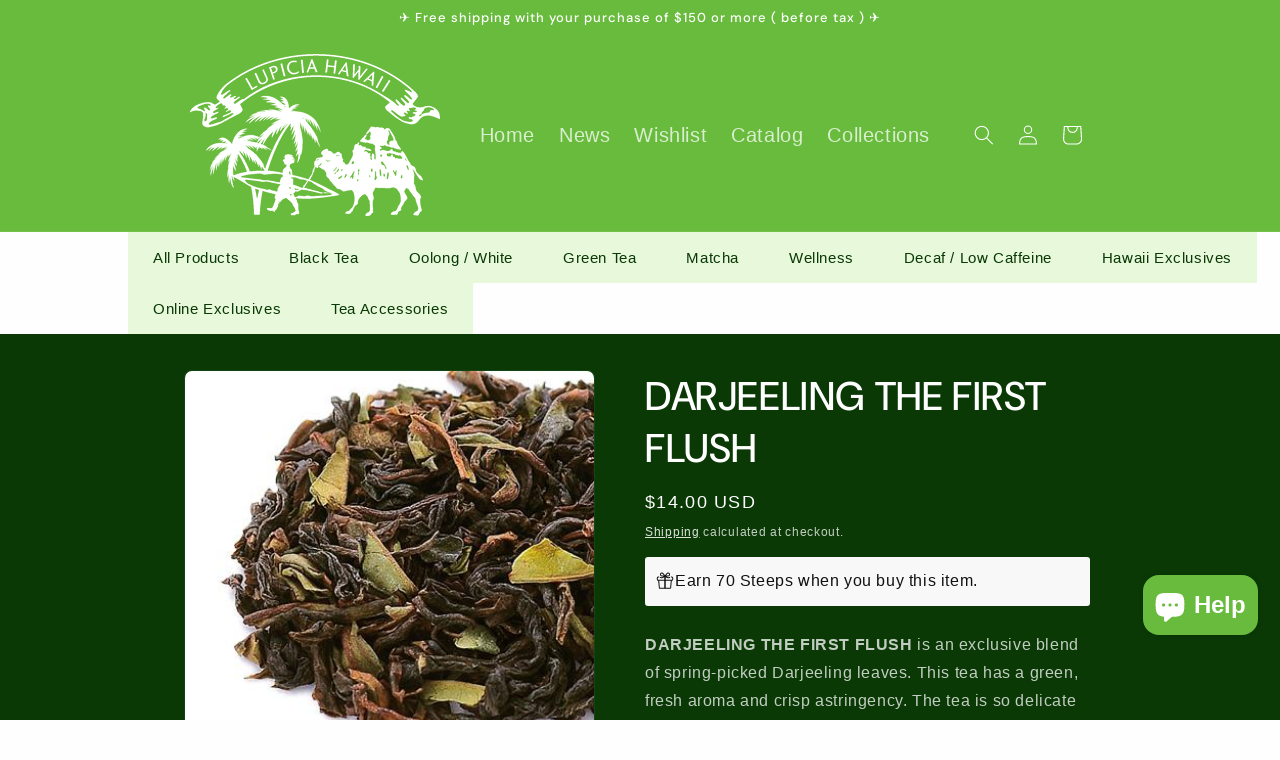

--- FILE ---
content_type: text/html; charset=utf-8
request_url: https://usa.lupicia.com/collections/darjeeling-blends/products/darjeeling-the-first-flush
body_size: 56238
content:
<!doctype html>
<html class="js" lang="en">
  <head>
    <meta charset="utf-8">
    <meta http-equiv="X-UA-Compatible" content="IE=edge">
    <meta name="viewport" content="width=device-width,initial-scale=1">
    <meta name="theme-color" content="">
    <link rel="canonical" href="https://usa.lupicia.com/products/darjeeling-the-first-flush"><link rel="icon" type="image/png" href="//usa.lupicia.com/cdn/shop/files/uxwing-svg-icon-editor_2.png?crop=center&height=32&v=1717449514&width=32"><link rel="preconnect" href="https://fonts.shopifycdn.com" crossorigin><title>
      DARJEELING THE FIRST FLUSH
 &ndash; LUPICIA HAWAII Online Store</title>

    
      <meta name="description" content="DARJEELING THE FIRST FLUSH is an exclusive blend of spring-picked Darjeeling leaves. This tea has a green, fresh aroma and crisp astringency. The tea is so delicate in flavor and light in color, if you drink it thinking it&#39;s just another cup of ordinary black tea, you&#39;re in for a pleasant surprise. Enjoy its gentle mou">
    

    

<meta property="og:site_name" content="LUPICIA HAWAII Online Store">
<meta property="og:url" content="https://usa.lupicia.com/products/darjeeling-the-first-flush">
<meta property="og:title" content="DARJEELING THE FIRST FLUSH">
<meta property="og:type" content="product">
<meta property="og:description" content="DARJEELING THE FIRST FLUSH is an exclusive blend of spring-picked Darjeeling leaves. This tea has a green, fresh aroma and crisp astringency. The tea is so delicate in flavor and light in color, if you drink it thinking it&#39;s just another cup of ordinary black tea, you&#39;re in for a pleasant surprise. Enjoy its gentle mou"><meta property="og:image" content="http://usa.lupicia.com/cdn/shop/products/12405000_27228fdc-632f-4e33-ab3a-d946db295d01.jpg?v=1745961658">
  <meta property="og:image:secure_url" content="https://usa.lupicia.com/cdn/shop/products/12405000_27228fdc-632f-4e33-ab3a-d946db295d01.jpg?v=1745961658">
  <meta property="og:image:width" content="400">
  <meta property="og:image:height" content="400"><meta property="og:price:amount" content="13.00">
  <meta property="og:price:currency" content="USD"><meta name="twitter:card" content="summary_large_image">
<meta name="twitter:title" content="DARJEELING THE FIRST FLUSH">
<meta name="twitter:description" content="DARJEELING THE FIRST FLUSH is an exclusive blend of spring-picked Darjeeling leaves. This tea has a green, fresh aroma and crisp astringency. The tea is so delicate in flavor and light in color, if you drink it thinking it&#39;s just another cup of ordinary black tea, you&#39;re in for a pleasant surprise. Enjoy its gentle mou">


    <script src="//usa.lupicia.com/cdn/shop/t/5/assets/constants.js?v=58251544750838685771718761600" defer="defer"></script>
    <script src="//usa.lupicia.com/cdn/shop/t/5/assets/pubsub.js?v=158357773527763999511718761600" defer="defer"></script>
    <script src="//usa.lupicia.com/cdn/shop/t/5/assets/global.js?v=136628361274817707361718761600" defer="defer"></script><script>window.performance && window.performance.mark && window.performance.mark('shopify.content_for_header.start');</script><meta name="facebook-domain-verification" content="2g4uuf4h2mj40dktq3rwzdrqo8ohxo">
<meta id="shopify-digital-wallet" name="shopify-digital-wallet" content="/5751636050/digital_wallets/dialog">
<meta name="shopify-checkout-api-token" content="696e6f2644ff3ca1c730b5459ed15607">
<meta id="in-context-paypal-metadata" data-shop-id="5751636050" data-venmo-supported="false" data-environment="production" data-locale="en_US" data-paypal-v4="true" data-currency="USD">
<link rel="alternate" type="application/json+oembed" href="https://usa.lupicia.com/products/darjeeling-the-first-flush.oembed">
<script async="async" src="/checkouts/internal/preloads.js?locale=en-US"></script>
<link rel="preconnect" href="https://shop.app" crossorigin="anonymous">
<script async="async" src="https://shop.app/checkouts/internal/preloads.js?locale=en-US&shop_id=5751636050" crossorigin="anonymous"></script>
<script id="apple-pay-shop-capabilities" type="application/json">{"shopId":5751636050,"countryCode":"US","currencyCode":"USD","merchantCapabilities":["supports3DS"],"merchantId":"gid:\/\/shopify\/Shop\/5751636050","merchantName":"LUPICIA HAWAII Online Store","requiredBillingContactFields":["postalAddress","email","phone"],"requiredShippingContactFields":["postalAddress","email","phone"],"shippingType":"shipping","supportedNetworks":["visa","masterCard","amex","discover","elo","jcb"],"total":{"type":"pending","label":"LUPICIA HAWAII Online Store","amount":"1.00"},"shopifyPaymentsEnabled":true,"supportsSubscriptions":true}</script>
<script id="shopify-features" type="application/json">{"accessToken":"696e6f2644ff3ca1c730b5459ed15607","betas":["rich-media-storefront-analytics"],"domain":"usa.lupicia.com","predictiveSearch":true,"shopId":5751636050,"locale":"en"}</script>
<script>var Shopify = Shopify || {};
Shopify.shop = "lupicia-us.myshopify.com";
Shopify.locale = "en";
Shopify.currency = {"active":"USD","rate":"1.0"};
Shopify.country = "US";
Shopify.theme = {"name":"Trade","id":142819066113,"schema_name":"Trade","schema_version":"14.0.0","theme_store_id":2699,"role":"main"};
Shopify.theme.handle = "null";
Shopify.theme.style = {"id":null,"handle":null};
Shopify.cdnHost = "usa.lupicia.com/cdn";
Shopify.routes = Shopify.routes || {};
Shopify.routes.root = "/";</script>
<script type="module">!function(o){(o.Shopify=o.Shopify||{}).modules=!0}(window);</script>
<script>!function(o){function n(){var o=[];function n(){o.push(Array.prototype.slice.apply(arguments))}return n.q=o,n}var t=o.Shopify=o.Shopify||{};t.loadFeatures=n(),t.autoloadFeatures=n()}(window);</script>
<script>
  window.ShopifyPay = window.ShopifyPay || {};
  window.ShopifyPay.apiHost = "shop.app\/pay";
  window.ShopifyPay.redirectState = null;
</script>
<script id="shop-js-analytics" type="application/json">{"pageType":"product"}</script>
<script defer="defer" async type="module" src="//usa.lupicia.com/cdn/shopifycloud/shop-js/modules/v2/client.init-shop-cart-sync_BT-GjEfc.en.esm.js"></script>
<script defer="defer" async type="module" src="//usa.lupicia.com/cdn/shopifycloud/shop-js/modules/v2/chunk.common_D58fp_Oc.esm.js"></script>
<script defer="defer" async type="module" src="//usa.lupicia.com/cdn/shopifycloud/shop-js/modules/v2/chunk.modal_xMitdFEc.esm.js"></script>
<script type="module">
  await import("//usa.lupicia.com/cdn/shopifycloud/shop-js/modules/v2/client.init-shop-cart-sync_BT-GjEfc.en.esm.js");
await import("//usa.lupicia.com/cdn/shopifycloud/shop-js/modules/v2/chunk.common_D58fp_Oc.esm.js");
await import("//usa.lupicia.com/cdn/shopifycloud/shop-js/modules/v2/chunk.modal_xMitdFEc.esm.js");

  window.Shopify.SignInWithShop?.initShopCartSync?.({"fedCMEnabled":true,"windoidEnabled":true});

</script>
<script>
  window.Shopify = window.Shopify || {};
  if (!window.Shopify.featureAssets) window.Shopify.featureAssets = {};
  window.Shopify.featureAssets['shop-js'] = {"shop-cart-sync":["modules/v2/client.shop-cart-sync_DZOKe7Ll.en.esm.js","modules/v2/chunk.common_D58fp_Oc.esm.js","modules/v2/chunk.modal_xMitdFEc.esm.js"],"init-fed-cm":["modules/v2/client.init-fed-cm_B6oLuCjv.en.esm.js","modules/v2/chunk.common_D58fp_Oc.esm.js","modules/v2/chunk.modal_xMitdFEc.esm.js"],"shop-cash-offers":["modules/v2/client.shop-cash-offers_D2sdYoxE.en.esm.js","modules/v2/chunk.common_D58fp_Oc.esm.js","modules/v2/chunk.modal_xMitdFEc.esm.js"],"shop-login-button":["modules/v2/client.shop-login-button_QeVjl5Y3.en.esm.js","modules/v2/chunk.common_D58fp_Oc.esm.js","modules/v2/chunk.modal_xMitdFEc.esm.js"],"pay-button":["modules/v2/client.pay-button_DXTOsIq6.en.esm.js","modules/v2/chunk.common_D58fp_Oc.esm.js","modules/v2/chunk.modal_xMitdFEc.esm.js"],"shop-button":["modules/v2/client.shop-button_DQZHx9pm.en.esm.js","modules/v2/chunk.common_D58fp_Oc.esm.js","modules/v2/chunk.modal_xMitdFEc.esm.js"],"avatar":["modules/v2/client.avatar_BTnouDA3.en.esm.js"],"init-windoid":["modules/v2/client.init-windoid_CR1B-cfM.en.esm.js","modules/v2/chunk.common_D58fp_Oc.esm.js","modules/v2/chunk.modal_xMitdFEc.esm.js"],"init-shop-for-new-customer-accounts":["modules/v2/client.init-shop-for-new-customer-accounts_C_vY_xzh.en.esm.js","modules/v2/client.shop-login-button_QeVjl5Y3.en.esm.js","modules/v2/chunk.common_D58fp_Oc.esm.js","modules/v2/chunk.modal_xMitdFEc.esm.js"],"init-shop-email-lookup-coordinator":["modules/v2/client.init-shop-email-lookup-coordinator_BI7n9ZSv.en.esm.js","modules/v2/chunk.common_D58fp_Oc.esm.js","modules/v2/chunk.modal_xMitdFEc.esm.js"],"init-shop-cart-sync":["modules/v2/client.init-shop-cart-sync_BT-GjEfc.en.esm.js","modules/v2/chunk.common_D58fp_Oc.esm.js","modules/v2/chunk.modal_xMitdFEc.esm.js"],"shop-toast-manager":["modules/v2/client.shop-toast-manager_DiYdP3xc.en.esm.js","modules/v2/chunk.common_D58fp_Oc.esm.js","modules/v2/chunk.modal_xMitdFEc.esm.js"],"init-customer-accounts":["modules/v2/client.init-customer-accounts_D9ZNqS-Q.en.esm.js","modules/v2/client.shop-login-button_QeVjl5Y3.en.esm.js","modules/v2/chunk.common_D58fp_Oc.esm.js","modules/v2/chunk.modal_xMitdFEc.esm.js"],"init-customer-accounts-sign-up":["modules/v2/client.init-customer-accounts-sign-up_iGw4briv.en.esm.js","modules/v2/client.shop-login-button_QeVjl5Y3.en.esm.js","modules/v2/chunk.common_D58fp_Oc.esm.js","modules/v2/chunk.modal_xMitdFEc.esm.js"],"shop-follow-button":["modules/v2/client.shop-follow-button_CqMgW2wH.en.esm.js","modules/v2/chunk.common_D58fp_Oc.esm.js","modules/v2/chunk.modal_xMitdFEc.esm.js"],"checkout-modal":["modules/v2/client.checkout-modal_xHeaAweL.en.esm.js","modules/v2/chunk.common_D58fp_Oc.esm.js","modules/v2/chunk.modal_xMitdFEc.esm.js"],"shop-login":["modules/v2/client.shop-login_D91U-Q7h.en.esm.js","modules/v2/chunk.common_D58fp_Oc.esm.js","modules/v2/chunk.modal_xMitdFEc.esm.js"],"lead-capture":["modules/v2/client.lead-capture_BJmE1dJe.en.esm.js","modules/v2/chunk.common_D58fp_Oc.esm.js","modules/v2/chunk.modal_xMitdFEc.esm.js"],"payment-terms":["modules/v2/client.payment-terms_Ci9AEqFq.en.esm.js","modules/v2/chunk.common_D58fp_Oc.esm.js","modules/v2/chunk.modal_xMitdFEc.esm.js"]};
</script>
<script>(function() {
  var isLoaded = false;
  function asyncLoad() {
    if (isLoaded) return;
    isLoaded = true;
    var urls = ["https:\/\/chimpstatic.com\/mcjs-connected\/js\/users\/720663c1675e3286d9c01cdca\/ffdca304c821f763ceb516f6f.js?shop=lupicia-us.myshopify.com","https:\/\/av.good-apps.co\/storage\/js\/good_apps_timer-lupicia-us.myshopify.com.js?ver=48\u0026shop=lupicia-us.myshopify.com","https:\/\/bot.kaktusapp.com\/storage\/js\/kaktus_bot-lupicia-us.myshopify.com.js?ver=2\u0026shop=lupicia-us.myshopify.com"];
    for (var i = 0; i < urls.length; i++) {
      var s = document.createElement('script');
      s.type = 'text/javascript';
      s.async = true;
      s.src = urls[i];
      var x = document.getElementsByTagName('script')[0];
      x.parentNode.insertBefore(s, x);
    }
  };
  if(window.attachEvent) {
    window.attachEvent('onload', asyncLoad);
  } else {
    window.addEventListener('load', asyncLoad, false);
  }
})();</script>
<script id="__st">var __st={"a":5751636050,"offset":-36000,"reqid":"16c7bac2-fcf5-4ae1-a40d-d790bab207ad-1769445222","pageurl":"usa.lupicia.com\/collections\/darjeeling-blends\/products\/darjeeling-the-first-flush","u":"786ea296e54e","p":"product","rtyp":"product","rid":2423735287890};</script>
<script>window.ShopifyPaypalV4VisibilityTracking = true;</script>
<script id="captcha-bootstrap">!function(){'use strict';const t='contact',e='account',n='new_comment',o=[[t,t],['blogs',n],['comments',n],[t,'customer']],c=[[e,'customer_login'],[e,'guest_login'],[e,'recover_customer_password'],[e,'create_customer']],r=t=>t.map((([t,e])=>`form[action*='/${t}']:not([data-nocaptcha='true']) input[name='form_type'][value='${e}']`)).join(','),a=t=>()=>t?[...document.querySelectorAll(t)].map((t=>t.form)):[];function s(){const t=[...o],e=r(t);return a(e)}const i='password',u='form_key',d=['recaptcha-v3-token','g-recaptcha-response','h-captcha-response',i],f=()=>{try{return window.sessionStorage}catch{return}},m='__shopify_v',_=t=>t.elements[u];function p(t,e,n=!1){try{const o=window.sessionStorage,c=JSON.parse(o.getItem(e)),{data:r}=function(t){const{data:e,action:n}=t;return t[m]||n?{data:e,action:n}:{data:t,action:n}}(c);for(const[e,n]of Object.entries(r))t.elements[e]&&(t.elements[e].value=n);n&&o.removeItem(e)}catch(o){console.error('form repopulation failed',{error:o})}}const l='form_type',E='cptcha';function T(t){t.dataset[E]=!0}const w=window,h=w.document,L='Shopify',v='ce_forms',y='captcha';let A=!1;((t,e)=>{const n=(g='f06e6c50-85a8-45c8-87d0-21a2b65856fe',I='https://cdn.shopify.com/shopifycloud/storefront-forms-hcaptcha/ce_storefront_forms_captcha_hcaptcha.v1.5.2.iife.js',D={infoText:'Protected by hCaptcha',privacyText:'Privacy',termsText:'Terms'},(t,e,n)=>{const o=w[L][v],c=o.bindForm;if(c)return c(t,g,e,D).then(n);var r;o.q.push([[t,g,e,D],n]),r=I,A||(h.body.append(Object.assign(h.createElement('script'),{id:'captcha-provider',async:!0,src:r})),A=!0)});var g,I,D;w[L]=w[L]||{},w[L][v]=w[L][v]||{},w[L][v].q=[],w[L][y]=w[L][y]||{},w[L][y].protect=function(t,e){n(t,void 0,e),T(t)},Object.freeze(w[L][y]),function(t,e,n,w,h,L){const[v,y,A,g]=function(t,e,n){const i=e?o:[],u=t?c:[],d=[...i,...u],f=r(d),m=r(i),_=r(d.filter((([t,e])=>n.includes(e))));return[a(f),a(m),a(_),s()]}(w,h,L),I=t=>{const e=t.target;return e instanceof HTMLFormElement?e:e&&e.form},D=t=>v().includes(t);t.addEventListener('submit',(t=>{const e=I(t);if(!e)return;const n=D(e)&&!e.dataset.hcaptchaBound&&!e.dataset.recaptchaBound,o=_(e),c=g().includes(e)&&(!o||!o.value);(n||c)&&t.preventDefault(),c&&!n&&(function(t){try{if(!f())return;!function(t){const e=f();if(!e)return;const n=_(t);if(!n)return;const o=n.value;o&&e.removeItem(o)}(t);const e=Array.from(Array(32),(()=>Math.random().toString(36)[2])).join('');!function(t,e){_(t)||t.append(Object.assign(document.createElement('input'),{type:'hidden',name:u})),t.elements[u].value=e}(t,e),function(t,e){const n=f();if(!n)return;const o=[...t.querySelectorAll(`input[type='${i}']`)].map((({name:t})=>t)),c=[...d,...o],r={};for(const[a,s]of new FormData(t).entries())c.includes(a)||(r[a]=s);n.setItem(e,JSON.stringify({[m]:1,action:t.action,data:r}))}(t,e)}catch(e){console.error('failed to persist form',e)}}(e),e.submit())}));const S=(t,e)=>{t&&!t.dataset[E]&&(n(t,e.some((e=>e===t))),T(t))};for(const o of['focusin','change'])t.addEventListener(o,(t=>{const e=I(t);D(e)&&S(e,y())}));const B=e.get('form_key'),M=e.get(l),P=B&&M;t.addEventListener('DOMContentLoaded',(()=>{const t=y();if(P)for(const e of t)e.elements[l].value===M&&p(e,B);[...new Set([...A(),...v().filter((t=>'true'===t.dataset.shopifyCaptcha))])].forEach((e=>S(e,t)))}))}(h,new URLSearchParams(w.location.search),n,t,e,['guest_login'])})(!0,!0)}();</script>
<script integrity="sha256-4kQ18oKyAcykRKYeNunJcIwy7WH5gtpwJnB7kiuLZ1E=" data-source-attribution="shopify.loadfeatures" defer="defer" src="//usa.lupicia.com/cdn/shopifycloud/storefront/assets/storefront/load_feature-a0a9edcb.js" crossorigin="anonymous"></script>
<script crossorigin="anonymous" defer="defer" src="//usa.lupicia.com/cdn/shopifycloud/storefront/assets/shopify_pay/storefront-65b4c6d7.js?v=20250812"></script>
<script data-source-attribution="shopify.dynamic_checkout.dynamic.init">var Shopify=Shopify||{};Shopify.PaymentButton=Shopify.PaymentButton||{isStorefrontPortableWallets:!0,init:function(){window.Shopify.PaymentButton.init=function(){};var t=document.createElement("script");t.src="https://usa.lupicia.com/cdn/shopifycloud/portable-wallets/latest/portable-wallets.en.js",t.type="module",document.head.appendChild(t)}};
</script>
<script data-source-attribution="shopify.dynamic_checkout.buyer_consent">
  function portableWalletsHideBuyerConsent(e){var t=document.getElementById("shopify-buyer-consent"),n=document.getElementById("shopify-subscription-policy-button");t&&n&&(t.classList.add("hidden"),t.setAttribute("aria-hidden","true"),n.removeEventListener("click",e))}function portableWalletsShowBuyerConsent(e){var t=document.getElementById("shopify-buyer-consent"),n=document.getElementById("shopify-subscription-policy-button");t&&n&&(t.classList.remove("hidden"),t.removeAttribute("aria-hidden"),n.addEventListener("click",e))}window.Shopify?.PaymentButton&&(window.Shopify.PaymentButton.hideBuyerConsent=portableWalletsHideBuyerConsent,window.Shopify.PaymentButton.showBuyerConsent=portableWalletsShowBuyerConsent);
</script>
<script data-source-attribution="shopify.dynamic_checkout.cart.bootstrap">document.addEventListener("DOMContentLoaded",(function(){function t(){return document.querySelector("shopify-accelerated-checkout-cart, shopify-accelerated-checkout")}if(t())Shopify.PaymentButton.init();else{new MutationObserver((function(e,n){t()&&(Shopify.PaymentButton.init(),n.disconnect())})).observe(document.body,{childList:!0,subtree:!0})}}));
</script>
<link id="shopify-accelerated-checkout-styles" rel="stylesheet" media="screen" href="https://usa.lupicia.com/cdn/shopifycloud/portable-wallets/latest/accelerated-checkout-backwards-compat.css" crossorigin="anonymous">
<style id="shopify-accelerated-checkout-cart">
        #shopify-buyer-consent {
  margin-top: 1em;
  display: inline-block;
  width: 100%;
}

#shopify-buyer-consent.hidden {
  display: none;
}

#shopify-subscription-policy-button {
  background: none;
  border: none;
  padding: 0;
  text-decoration: underline;
  font-size: inherit;
  cursor: pointer;
}

#shopify-subscription-policy-button::before {
  box-shadow: none;
}

      </style>
<script id="sections-script" data-sections="header" defer="defer" src="//usa.lupicia.com/cdn/shop/t/5/compiled_assets/scripts.js?v=2827"></script>
<script>window.performance && window.performance.mark && window.performance.mark('shopify.content_for_header.end');</script>


    <style data-shopify>
      
      
      
      
      @font-face {
  font-family: "DM Sans";
  font-weight: 500;
  font-style: normal;
  font-display: swap;
  src: url("//usa.lupicia.com/cdn/fonts/dm_sans/dmsans_n5.8a0f1984c77eb7186ceb87c4da2173ff65eb012e.woff2") format("woff2"),
       url("//usa.lupicia.com/cdn/fonts/dm_sans/dmsans_n5.9ad2e755a89e15b3d6c53259daad5fc9609888e6.woff") format("woff");
}


      
        :root,
        .color-scheme-1 {
          --color-background: 255,254,254;
        
          --gradient-background: #fffefe;
        

        

        --color-foreground: 10,57,6;
        --color-background-contrast: 255,127,127;
        --color-shadow: 6,57,9;
        --color-button: 219,248,222;
        --color-button-text: 6,57,9;
        --color-secondary-button: 255,254,254;
        --color-secondary-button-text: 6,57,9;
        --color-link: 6,57,9;
        --color-badge-foreground: 10,57,6;
        --color-badge-background: 255,254,254;
        --color-badge-border: 10,57,6;
        --payment-terms-background-color: rgb(255 254 254);
      }
      
        
        .color-scheme-2 {
          --color-background: 255,255,255;
        
          --gradient-background: #ffffff;
        

        

        --color-foreground: 10,57,6;
        --color-background-contrast: 191,191,191;
        --color-shadow: 10,57,6;
        --color-button: 219,248,222;
        --color-button-text: 10,57,6;
        --color-secondary-button: 255,255,255;
        --color-secondary-button-text: 219,248,222;
        --color-link: 219,248,222;
        --color-badge-foreground: 10,57,6;
        --color-badge-background: 255,255,255;
        --color-badge-border: 10,57,6;
        --payment-terms-background-color: rgb(255 255 255);
      }
      
        
        .color-scheme-3 {
          --color-background: 10,57,6;
        
          --gradient-background: #0a3906;
        

        

        --color-foreground: 255,255,255;
        --color-background-contrast: 14,80,8;
        --color-shadow: 10,57,6;
        --color-button: 231,248,219;
        --color-button-text: 10,57,6;
        --color-secondary-button: 10,57,6;
        --color-secondary-button-text: 255,254,254;
        --color-link: 255,254,254;
        --color-badge-foreground: 255,255,255;
        --color-badge-background: 10,57,6;
        --color-badge-border: 255,255,255;
        --payment-terms-background-color: rgb(10 57 6);
      }
      
        
        .color-scheme-4 {
          --color-background: 104,187,60;
        
          --gradient-background: #68bb3c;
        

        

        --color-foreground: 255,255,255;
        --color-background-contrast: 50,90,29;
        --color-shadow: 10,57,6;
        --color-button: 255,255,255;
        --color-button-text: 10,57,6;
        --color-secondary-button: 104,187,60;
        --color-secondary-button-text: 255,255,255;
        --color-link: 255,255,255;
        --color-badge-foreground: 255,255,255;
        --color-badge-background: 104,187,60;
        --color-badge-border: 255,255,255;
        --payment-terms-background-color: rgb(104 187 60);
      }
      
        
        .color-scheme-5 {
          --color-background: 104,187,60;
        
          --gradient-background: #68bb3c;
        

        

        --color-foreground: 255,255,255;
        --color-background-contrast: 50,90,29;
        --color-shadow: 104,187,60;
        --color-button: 231,248,219;
        --color-button-text: 10,57,6;
        --color-secondary-button: 104,187,60;
        --color-secondary-button-text: 255,255,255;
        --color-link: 255,255,255;
        --color-badge-foreground: 255,255,255;
        --color-badge-background: 104,187,60;
        --color-badge-border: 255,255,255;
        --payment-terms-background-color: rgb(104 187 60);
      }
      

      body, .color-scheme-1, .color-scheme-2, .color-scheme-3, .color-scheme-4, .color-scheme-5 {
        color: rgba(var(--color-foreground), 0.75);
        background-color: rgb(var(--color-background));
      }

      :root {
        --font-body-family: "Lucida Grande", 'Lucida Sans Unicode', 'Lucida Sans', Lucida, Helvetica, Arial, sans-serif;
        --font-body-style: normal;
        --font-body-weight: 400;
        --font-body-weight-bold: 700;

        --font-heading-family: "DM Sans", sans-serif;
        --font-heading-style: normal;
        --font-heading-weight: 500;

        --font-body-scale: 1.0;
        --font-heading-scale: 1.0;

        --media-padding: px;
        --media-border-opacity: 0.05;
        --media-border-width: 1px;
        --media-radius: 8px;
        --media-shadow-opacity: 0.0;
        --media-shadow-horizontal-offset: 0px;
        --media-shadow-vertical-offset: 4px;
        --media-shadow-blur-radius: 5px;
        --media-shadow-visible: 0;

        --page-width: 100rem;
        --page-width-margin: 0rem;

        --product-card-image-padding: 1.2rem;
        --product-card-corner-radius: 0.8rem;
        --product-card-text-alignment: left;
        --product-card-border-width: 0.0rem;
        --product-card-border-opacity: 0.1;
        --product-card-shadow-opacity: 0.0;
        --product-card-shadow-visible: 0;
        --product-card-shadow-horizontal-offset: 0.0rem;
        --product-card-shadow-vertical-offset: 0.4rem;
        --product-card-shadow-blur-radius: 0.5rem;

        --collection-card-image-padding: 0.0rem;
        --collection-card-corner-radius: 0.8rem;
        --collection-card-text-alignment: left;
        --collection-card-border-width: 0.0rem;
        --collection-card-border-opacity: 0.1;
        --collection-card-shadow-opacity: 0.0;
        --collection-card-shadow-visible: 0;
        --collection-card-shadow-horizontal-offset: 0.0rem;
        --collection-card-shadow-vertical-offset: 0.4rem;
        --collection-card-shadow-blur-radius: 0.5rem;

        --blog-card-image-padding: 0.0rem;
        --blog-card-corner-radius: 0.8rem;
        --blog-card-text-alignment: left;
        --blog-card-border-width: 0.0rem;
        --blog-card-border-opacity: 0.1;
        --blog-card-shadow-opacity: 0.0;
        --blog-card-shadow-visible: 0;
        --blog-card-shadow-horizontal-offset: 0.0rem;
        --blog-card-shadow-vertical-offset: 0.4rem;
        --blog-card-shadow-blur-radius: 0.5rem;

        --badge-corner-radius: 4.0rem;

        --popup-border-width: 1px;
        --popup-border-opacity: 0.1;
        --popup-corner-radius: 8px;
        --popup-shadow-opacity: 0.05;
        --popup-shadow-horizontal-offset: 0px;
        --popup-shadow-vertical-offset: 4px;
        --popup-shadow-blur-radius: 5px;

        --drawer-border-width: 1px;
        --drawer-border-opacity: 0.1;
        --drawer-shadow-opacity: 0.0;
        --drawer-shadow-horizontal-offset: 0px;
        --drawer-shadow-vertical-offset: 4px;
        --drawer-shadow-blur-radius: 5px;

        --spacing-sections-desktop: 0px;
        --spacing-sections-mobile: 0px;

        --grid-desktop-vertical-spacing: 12px;
        --grid-desktop-horizontal-spacing: 12px;
        --grid-mobile-vertical-spacing: 6px;
        --grid-mobile-horizontal-spacing: 6px;

        --text-boxes-border-opacity: 0.1;
        --text-boxes-border-width: 0px;
        --text-boxes-radius: 8px;
        --text-boxes-shadow-opacity: 0.0;
        --text-boxes-shadow-visible: 0;
        --text-boxes-shadow-horizontal-offset: 0px;
        --text-boxes-shadow-vertical-offset: 4px;
        --text-boxes-shadow-blur-radius: 5px;

        --buttons-radius: 6px;
        --buttons-radius-outset: 7px;
        --buttons-border-width: 1px;
        --buttons-border-opacity: 1.0;
        --buttons-shadow-opacity: 0.25;
        --buttons-shadow-visible: 1;
        --buttons-shadow-horizontal-offset: 0px;
        --buttons-shadow-vertical-offset: 4px;
        --buttons-shadow-blur-radius: 5px;
        --buttons-border-offset: 0.3px;

        --inputs-radius: 6px;
        --inputs-border-width: 1px;
        --inputs-border-opacity: 0.55;
        --inputs-shadow-opacity: 0.0;
        --inputs-shadow-horizontal-offset: 0px;
        --inputs-margin-offset: 0px;
        --inputs-shadow-vertical-offset: 4px;
        --inputs-shadow-blur-radius: 5px;
        --inputs-radius-outset: 7px;

        --variant-pills-radius: 40px;
        --variant-pills-border-width: 1px;
        --variant-pills-border-opacity: 0.55;
        --variant-pills-shadow-opacity: 0.0;
        --variant-pills-shadow-horizontal-offset: 0px;
        --variant-pills-shadow-vertical-offset: 4px;
        --variant-pills-shadow-blur-radius: 5px;
      }

      *,
      *::before,
      *::after {
        box-sizing: inherit;
      }

      html {
        box-sizing: border-box;
        font-size: calc(var(--font-body-scale) * 62.5%);
        height: 100%;
      }

      body {
        display: grid;
        grid-template-rows: auto auto 1fr auto;
        grid-template-columns: 100%;
        min-height: 100%;
        margin: 0;
        font-size: 1.5rem;
        letter-spacing: 0.06rem;
        line-height: calc(1 + 0.8 / var(--font-body-scale));
        font-family: var(--font-body-family);
        font-style: var(--font-body-style);
        font-weight: var(--font-body-weight);
      }

      @media screen and (min-width: 750px) {
        body {
          font-size: 1.6rem;
        }
      }
    </style>

    <link href="//usa.lupicia.com/cdn/shop/t/5/assets/base.css?v=16534392784228263581718761600" rel="stylesheet" type="text/css" media="all" />

      <link rel="preload" as="font" href="//usa.lupicia.com/cdn/fonts/dm_sans/dmsans_n5.8a0f1984c77eb7186ceb87c4da2173ff65eb012e.woff2" type="font/woff2" crossorigin>
      
<link
        rel="stylesheet"
        href="//usa.lupicia.com/cdn/shop/t/5/assets/component-predictive-search.css?v=118923337488134913561718761600"
        media="print"
        onload="this.media='all'"
      ><script>
      if (Shopify.designMode) {
        document.documentElement.classList.add('shopify-design-mode');
      }
    </script>
    

    
<link href="https://maxcdn.bootstrapcdn.com/font-awesome/4.6.1/css/font-awesome.min.css" rel="stylesheet" type="text/css" media="all" />
<link href="//usa.lupicia.com/cdn/shop/t/5/assets/genie-storepickup.css?v=144512675235395167231767734985" rel="stylesheet" type="text/css" media="all" />
<link href="//usa.lupicia.com/cdn/shop/t/5/assets/genie-storepickup-custom.css?v=2827" rel="stylesheet" type="text/css" media="all" />
<script src="https://cdn.jsdelivr.net/npm/promise-polyfill@8/dist/polyfill.min.js" type="text/javascript"></script>
<script src="https://cdnjs.cloudflare.com/ajax/libs/moment.js/2.20.1/moment.min.js" type="text/javascript"></script>
<script src="//usa.lupicia.com/cdn/shop/t/5/assets/genie-storepickup-vender.js?v=82990505824489893431767734197" type="text/javascript"></script>
<script src="//usa.lupicia.com/cdn/shop/t/5/assets/genie-storepickup.js?v=21254301361669323521767734186" type="text/javascript"></script>

  <!-- BEGIN app block: shopify://apps/rt-terms-and-conditions-box/blocks/app-embed/17661ca5-aeea-41b9-8091-d8f7233e8b22 --><script type='text/javascript'>
  window.roarJs = window.roarJs || {};
      roarJs.LegalConfig = {
          metafields: {
          shop: "lupicia-us.myshopify.com",
          settings: {"enabled":"1","param":{"message":"Is this order a gift?","error_message":"Please agree to the terms and conditions before making a purchase!","error_display":"dialog","greeting":{"enabled":"0","message":"Please agree to the T\u0026C before purchasing!","delay":"1"},"force_enabled":"0","optional":"1","optional_message_enabled":"0","optional_message_value":"Thank you! You will automatically be moved to the checkout page.","optional_checkbox_hidden":"0","time_enabled":"1","time_label":"ORDER MARKED AS GIFT","checkbox":"1"},"popup":{"title":"","width":"600","button":"Procede to Checkout","icon_color":"#4e0c0a"},"style":{"checkbox":{"size":"20","color":"#4e0c0a"},"message":{"font":"inherit","size":"19","customized":{"enabled":"1","color":"#4e0c0a","accent":"#196e5a","error":"#de3618"},"align":"inherit","padding":{"top":"0","right":"0","bottom":"0","left":"0"}}},"only1":"true","installer":[]},
          moneyFormat: "${{amount}}"
      }
  }
</script>
<script src='https://cdn.shopify.com/extensions/019a2c75-764c-7925-b253-e24466484d41/legal-7/assets/legal.js' defer></script>


<!-- END app block --><script src="https://cdn.shopify.com/extensions/1c3d8ef4-3dcd-4758-b234-4119c6500f1b/genie-store-pickup-23/assets/genie-store-pickup-app.js" type="text/javascript" defer="defer"></script>
<link href="https://cdn.shopify.com/extensions/1c3d8ef4-3dcd-4758-b234-4119c6500f1b/genie-store-pickup-23/assets/genie-store-pickup-app.css" rel="stylesheet" type="text/css" media="all">
<script src="https://cdn.shopify.com/extensions/e8878072-2f6b-4e89-8082-94b04320908d/inbox-1254/assets/inbox-chat-loader.js" type="text/javascript" defer="defer"></script>
<link href="https://cdn.shopify.com/extensions/019a2c75-764c-7925-b253-e24466484d41/legal-7/assets/legal.css" rel="stylesheet" type="text/css" media="all">
<script src="https://cdn.shopify.com/extensions/019bbd25-56f9-7693-a2fa-fc843049a283/shopify-app-template-103/assets/fee.js" type="text/javascript" defer="defer"></script>
<script src="https://cdn.shopify.com/extensions/019bfa34-cc2c-7b75-a416-7fdb53ece79b/smile-io-276/assets/smile-loader.js" type="text/javascript" defer="defer"></script>
<link href="https://cdn.shopify.com/extensions/019be905-60b1-75d4-9bc3-20acae7eba0b/madgic-checkout-validation-262/assets/orichi-limit-purchase.css" rel="stylesheet" type="text/css" media="all">
<script src="https://cdn.shopify.com/extensions/019bfa34-cc2c-7b75-a416-7fdb53ece79b/smile-io-276/assets/smile-points-on-product-page.js" type="text/javascript" defer="defer"></script>
<link href="https://cdn.shopify.com/extensions/019bfa34-cc2c-7b75-a416-7fdb53ece79b/smile-io-276/assets/smile-points-on-product-page.css" rel="stylesheet" type="text/css" media="all">
<link href="https://monorail-edge.shopifysvc.com" rel="dns-prefetch">
<script>(function(){if ("sendBeacon" in navigator && "performance" in window) {try {var session_token_from_headers = performance.getEntriesByType('navigation')[0].serverTiming.find(x => x.name == '_s').description;} catch {var session_token_from_headers = undefined;}var session_cookie_matches = document.cookie.match(/_shopify_s=([^;]*)/);var session_token_from_cookie = session_cookie_matches && session_cookie_matches.length === 2 ? session_cookie_matches[1] : "";var session_token = session_token_from_headers || session_token_from_cookie || "";function handle_abandonment_event(e) {var entries = performance.getEntries().filter(function(entry) {return /monorail-edge.shopifysvc.com/.test(entry.name);});if (!window.abandonment_tracked && entries.length === 0) {window.abandonment_tracked = true;var currentMs = Date.now();var navigation_start = performance.timing.navigationStart;var payload = {shop_id: 5751636050,url: window.location.href,navigation_start,duration: currentMs - navigation_start,session_token,page_type: "product"};window.navigator.sendBeacon("https://monorail-edge.shopifysvc.com/v1/produce", JSON.stringify({schema_id: "online_store_buyer_site_abandonment/1.1",payload: payload,metadata: {event_created_at_ms: currentMs,event_sent_at_ms: currentMs}}));}}window.addEventListener('pagehide', handle_abandonment_event);}}());</script>
<script id="web-pixels-manager-setup">(function e(e,d,r,n,o){if(void 0===o&&(o={}),!Boolean(null===(a=null===(i=window.Shopify)||void 0===i?void 0:i.analytics)||void 0===a?void 0:a.replayQueue)){var i,a;window.Shopify=window.Shopify||{};var t=window.Shopify;t.analytics=t.analytics||{};var s=t.analytics;s.replayQueue=[],s.publish=function(e,d,r){return s.replayQueue.push([e,d,r]),!0};try{self.performance.mark("wpm:start")}catch(e){}var l=function(){var e={modern:/Edge?\/(1{2}[4-9]|1[2-9]\d|[2-9]\d{2}|\d{4,})\.\d+(\.\d+|)|Firefox\/(1{2}[4-9]|1[2-9]\d|[2-9]\d{2}|\d{4,})\.\d+(\.\d+|)|Chrom(ium|e)\/(9{2}|\d{3,})\.\d+(\.\d+|)|(Maci|X1{2}).+ Version\/(15\.\d+|(1[6-9]|[2-9]\d|\d{3,})\.\d+)([,.]\d+|)( \(\w+\)|)( Mobile\/\w+|) Safari\/|Chrome.+OPR\/(9{2}|\d{3,})\.\d+\.\d+|(CPU[ +]OS|iPhone[ +]OS|CPU[ +]iPhone|CPU IPhone OS|CPU iPad OS)[ +]+(15[._]\d+|(1[6-9]|[2-9]\d|\d{3,})[._]\d+)([._]\d+|)|Android:?[ /-](13[3-9]|1[4-9]\d|[2-9]\d{2}|\d{4,})(\.\d+|)(\.\d+|)|Android.+Firefox\/(13[5-9]|1[4-9]\d|[2-9]\d{2}|\d{4,})\.\d+(\.\d+|)|Android.+Chrom(ium|e)\/(13[3-9]|1[4-9]\d|[2-9]\d{2}|\d{4,})\.\d+(\.\d+|)|SamsungBrowser\/([2-9]\d|\d{3,})\.\d+/,legacy:/Edge?\/(1[6-9]|[2-9]\d|\d{3,})\.\d+(\.\d+|)|Firefox\/(5[4-9]|[6-9]\d|\d{3,})\.\d+(\.\d+|)|Chrom(ium|e)\/(5[1-9]|[6-9]\d|\d{3,})\.\d+(\.\d+|)([\d.]+$|.*Safari\/(?![\d.]+ Edge\/[\d.]+$))|(Maci|X1{2}).+ Version\/(10\.\d+|(1[1-9]|[2-9]\d|\d{3,})\.\d+)([,.]\d+|)( \(\w+\)|)( Mobile\/\w+|) Safari\/|Chrome.+OPR\/(3[89]|[4-9]\d|\d{3,})\.\d+\.\d+|(CPU[ +]OS|iPhone[ +]OS|CPU[ +]iPhone|CPU IPhone OS|CPU iPad OS)[ +]+(10[._]\d+|(1[1-9]|[2-9]\d|\d{3,})[._]\d+)([._]\d+|)|Android:?[ /-](13[3-9]|1[4-9]\d|[2-9]\d{2}|\d{4,})(\.\d+|)(\.\d+|)|Mobile Safari.+OPR\/([89]\d|\d{3,})\.\d+\.\d+|Android.+Firefox\/(13[5-9]|1[4-9]\d|[2-9]\d{2}|\d{4,})\.\d+(\.\d+|)|Android.+Chrom(ium|e)\/(13[3-9]|1[4-9]\d|[2-9]\d{2}|\d{4,})\.\d+(\.\d+|)|Android.+(UC? ?Browser|UCWEB|U3)[ /]?(15\.([5-9]|\d{2,})|(1[6-9]|[2-9]\d|\d{3,})\.\d+)\.\d+|SamsungBrowser\/(5\.\d+|([6-9]|\d{2,})\.\d+)|Android.+MQ{2}Browser\/(14(\.(9|\d{2,})|)|(1[5-9]|[2-9]\d|\d{3,})(\.\d+|))(\.\d+|)|K[Aa][Ii]OS\/(3\.\d+|([4-9]|\d{2,})\.\d+)(\.\d+|)/},d=e.modern,r=e.legacy,n=navigator.userAgent;return n.match(d)?"modern":n.match(r)?"legacy":"unknown"}(),u="modern"===l?"modern":"legacy",c=(null!=n?n:{modern:"",legacy:""})[u],f=function(e){return[e.baseUrl,"/wpm","/b",e.hashVersion,"modern"===e.buildTarget?"m":"l",".js"].join("")}({baseUrl:d,hashVersion:r,buildTarget:u}),m=function(e){var d=e.version,r=e.bundleTarget,n=e.surface,o=e.pageUrl,i=e.monorailEndpoint;return{emit:function(e){var a=e.status,t=e.errorMsg,s=(new Date).getTime(),l=JSON.stringify({metadata:{event_sent_at_ms:s},events:[{schema_id:"web_pixels_manager_load/3.1",payload:{version:d,bundle_target:r,page_url:o,status:a,surface:n,error_msg:t},metadata:{event_created_at_ms:s}}]});if(!i)return console&&console.warn&&console.warn("[Web Pixels Manager] No Monorail endpoint provided, skipping logging."),!1;try{return self.navigator.sendBeacon.bind(self.navigator)(i,l)}catch(e){}var u=new XMLHttpRequest;try{return u.open("POST",i,!0),u.setRequestHeader("Content-Type","text/plain"),u.send(l),!0}catch(e){return console&&console.warn&&console.warn("[Web Pixels Manager] Got an unhandled error while logging to Monorail."),!1}}}}({version:r,bundleTarget:l,surface:e.surface,pageUrl:self.location.href,monorailEndpoint:e.monorailEndpoint});try{o.browserTarget=l,function(e){var d=e.src,r=e.async,n=void 0===r||r,o=e.onload,i=e.onerror,a=e.sri,t=e.scriptDataAttributes,s=void 0===t?{}:t,l=document.createElement("script"),u=document.querySelector("head"),c=document.querySelector("body");if(l.async=n,l.src=d,a&&(l.integrity=a,l.crossOrigin="anonymous"),s)for(var f in s)if(Object.prototype.hasOwnProperty.call(s,f))try{l.dataset[f]=s[f]}catch(e){}if(o&&l.addEventListener("load",o),i&&l.addEventListener("error",i),u)u.appendChild(l);else{if(!c)throw new Error("Did not find a head or body element to append the script");c.appendChild(l)}}({src:f,async:!0,onload:function(){if(!function(){var e,d;return Boolean(null===(d=null===(e=window.Shopify)||void 0===e?void 0:e.analytics)||void 0===d?void 0:d.initialized)}()){var d=window.webPixelsManager.init(e)||void 0;if(d){var r=window.Shopify.analytics;r.replayQueue.forEach((function(e){var r=e[0],n=e[1],o=e[2];d.publishCustomEvent(r,n,o)})),r.replayQueue=[],r.publish=d.publishCustomEvent,r.visitor=d.visitor,r.initialized=!0}}},onerror:function(){return m.emit({status:"failed",errorMsg:"".concat(f," has failed to load")})},sri:function(e){var d=/^sha384-[A-Za-z0-9+/=]+$/;return"string"==typeof e&&d.test(e)}(c)?c:"",scriptDataAttributes:o}),m.emit({status:"loading"})}catch(e){m.emit({status:"failed",errorMsg:(null==e?void 0:e.message)||"Unknown error"})}}})({shopId: 5751636050,storefrontBaseUrl: "https://usa.lupicia.com",extensionsBaseUrl: "https://extensions.shopifycdn.com/cdn/shopifycloud/web-pixels-manager",monorailEndpoint: "https://monorail-edge.shopifysvc.com/unstable/produce_batch",surface: "storefront-renderer",enabledBetaFlags: ["2dca8a86"],webPixelsConfigList: [{"id":"1481376001","configuration":"{\"accountID\":\"blockify-checkout-rules-webpixel-lupicia-us.myshopify.com\",\"enable\":\"true\"}","eventPayloadVersion":"v1","runtimeContext":"STRICT","scriptVersion":"3627775568921c7c1dbe17552019c58b","type":"APP","apiClientId":143723102209,"privacyPurposes":["ANALYTICS","MARKETING","SALE_OF_DATA"],"dataSharingAdjustments":{"protectedCustomerApprovalScopes":["read_customer_address","read_customer_email","read_customer_name","read_customer_personal_data","read_customer_phone"]}},{"id":"552501505","configuration":"{\"swymApiEndpoint\":\"https:\/\/swymstore-v3free-01.swymrelay.com\",\"swymTier\":\"v3free-01\"}","eventPayloadVersion":"v1","runtimeContext":"STRICT","scriptVersion":"5b6f6917e306bc7f24523662663331c0","type":"APP","apiClientId":1350849,"privacyPurposes":["ANALYTICS","MARKETING","PREFERENCES"],"dataSharingAdjustments":{"protectedCustomerApprovalScopes":["read_customer_email","read_customer_name","read_customer_personal_data","read_customer_phone"]}},{"id":"185630977","configuration":"{\"pixel_id\":\"1084946405931071\",\"pixel_type\":\"facebook_pixel\",\"metaapp_system_user_token\":\"-\"}","eventPayloadVersion":"v1","runtimeContext":"OPEN","scriptVersion":"ca16bc87fe92b6042fbaa3acc2fbdaa6","type":"APP","apiClientId":2329312,"privacyPurposes":["ANALYTICS","MARKETING","SALE_OF_DATA"],"dataSharingAdjustments":{"protectedCustomerApprovalScopes":["read_customer_address","read_customer_email","read_customer_name","read_customer_personal_data","read_customer_phone"]}},{"id":"63865089","eventPayloadVersion":"v1","runtimeContext":"LAX","scriptVersion":"1","type":"CUSTOM","privacyPurposes":["ANALYTICS"],"name":"Google Analytics tag (migrated)"},{"id":"shopify-app-pixel","configuration":"{}","eventPayloadVersion":"v1","runtimeContext":"STRICT","scriptVersion":"0450","apiClientId":"shopify-pixel","type":"APP","privacyPurposes":["ANALYTICS","MARKETING"]},{"id":"shopify-custom-pixel","eventPayloadVersion":"v1","runtimeContext":"LAX","scriptVersion":"0450","apiClientId":"shopify-pixel","type":"CUSTOM","privacyPurposes":["ANALYTICS","MARKETING"]}],isMerchantRequest: false,initData: {"shop":{"name":"LUPICIA HAWAII Online Store","paymentSettings":{"currencyCode":"USD"},"myshopifyDomain":"lupicia-us.myshopify.com","countryCode":"US","storefrontUrl":"https:\/\/usa.lupicia.com"},"customer":null,"cart":null,"checkout":null,"productVariants":[{"price":{"amount":14.0,"currencyCode":"USD"},"product":{"title":"DARJEELING THE FIRST FLUSH","vendor":"LUPICIA JAPAN","id":"2423735287890","untranslatedTitle":"DARJEELING THE FIRST FLUSH","url":"\/products\/darjeeling-the-first-flush","type":"Black Tea"},"id":"21925831475282","image":{"src":"\/\/usa.lupicia.com\/cdn\/shop\/products\/12405000_27228fdc-632f-4e33-ab3a-d946db295d01.jpg?v=1745961658"},"sku":"5000","title":"1.76oz (50g) Loose Leaf Tea \/ 5000","untranslatedTitle":"1.76oz (50g) Loose Leaf Tea \/ 5000"},{"price":{"amount":13.0,"currencyCode":"USD"},"product":{"title":"DARJEELING THE FIRST FLUSH","vendor":"LUPICIA JAPAN","id":"2423735287890","untranslatedTitle":"DARJEELING THE FIRST FLUSH","url":"\/products\/darjeeling-the-first-flush","type":"Black Tea"},"id":"21925831540818","image":{"src":"\/\/usa.lupicia.com\/cdn\/shop\/products\/13335000_a0e04f57-03f7-4778-b2f3-004dc02bb597.jpg?v=1745961659"},"sku":"13305000","title":"10 Tea Bags \/ 5000","untranslatedTitle":"10 Tea Bags \/ 5000"}],"purchasingCompany":null},},"https://usa.lupicia.com/cdn","fcfee988w5aeb613cpc8e4bc33m6693e112",{"modern":"","legacy":""},{"shopId":"5751636050","storefrontBaseUrl":"https:\/\/usa.lupicia.com","extensionBaseUrl":"https:\/\/extensions.shopifycdn.com\/cdn\/shopifycloud\/web-pixels-manager","surface":"storefront-renderer","enabledBetaFlags":"[\"2dca8a86\"]","isMerchantRequest":"false","hashVersion":"fcfee988w5aeb613cpc8e4bc33m6693e112","publish":"custom","events":"[[\"page_viewed\",{}],[\"product_viewed\",{\"productVariant\":{\"price\":{\"amount\":14.0,\"currencyCode\":\"USD\"},\"product\":{\"title\":\"DARJEELING THE FIRST FLUSH\",\"vendor\":\"LUPICIA JAPAN\",\"id\":\"2423735287890\",\"untranslatedTitle\":\"DARJEELING THE FIRST FLUSH\",\"url\":\"\/products\/darjeeling-the-first-flush\",\"type\":\"Black Tea\"},\"id\":\"21925831475282\",\"image\":{\"src\":\"\/\/usa.lupicia.com\/cdn\/shop\/products\/12405000_27228fdc-632f-4e33-ab3a-d946db295d01.jpg?v=1745961658\"},\"sku\":\"5000\",\"title\":\"1.76oz (50g) Loose Leaf Tea \/ 5000\",\"untranslatedTitle\":\"1.76oz (50g) Loose Leaf Tea \/ 5000\"}}]]"});</script><script>
  window.ShopifyAnalytics = window.ShopifyAnalytics || {};
  window.ShopifyAnalytics.meta = window.ShopifyAnalytics.meta || {};
  window.ShopifyAnalytics.meta.currency = 'USD';
  var meta = {"product":{"id":2423735287890,"gid":"gid:\/\/shopify\/Product\/2423735287890","vendor":"LUPICIA JAPAN","type":"Black Tea","handle":"darjeeling-the-first-flush","variants":[{"id":21925831475282,"price":1400,"name":"DARJEELING THE FIRST FLUSH - 1.76oz (50g) Loose Leaf Tea \/ 5000","public_title":"1.76oz (50g) Loose Leaf Tea \/ 5000","sku":"5000"},{"id":21925831540818,"price":1300,"name":"DARJEELING THE FIRST FLUSH - 10 Tea Bags \/ 5000","public_title":"10 Tea Bags \/ 5000","sku":"13305000"}],"remote":false},"page":{"pageType":"product","resourceType":"product","resourceId":2423735287890,"requestId":"16c7bac2-fcf5-4ae1-a40d-d790bab207ad-1769445222"}};
  for (var attr in meta) {
    window.ShopifyAnalytics.meta[attr] = meta[attr];
  }
</script>
<script class="analytics">
  (function () {
    var customDocumentWrite = function(content) {
      var jquery = null;

      if (window.jQuery) {
        jquery = window.jQuery;
      } else if (window.Checkout && window.Checkout.$) {
        jquery = window.Checkout.$;
      }

      if (jquery) {
        jquery('body').append(content);
      }
    };

    var hasLoggedConversion = function(token) {
      if (token) {
        return document.cookie.indexOf('loggedConversion=' + token) !== -1;
      }
      return false;
    }

    var setCookieIfConversion = function(token) {
      if (token) {
        var twoMonthsFromNow = new Date(Date.now());
        twoMonthsFromNow.setMonth(twoMonthsFromNow.getMonth() + 2);

        document.cookie = 'loggedConversion=' + token + '; expires=' + twoMonthsFromNow;
      }
    }

    var trekkie = window.ShopifyAnalytics.lib = window.trekkie = window.trekkie || [];
    if (trekkie.integrations) {
      return;
    }
    trekkie.methods = [
      'identify',
      'page',
      'ready',
      'track',
      'trackForm',
      'trackLink'
    ];
    trekkie.factory = function(method) {
      return function() {
        var args = Array.prototype.slice.call(arguments);
        args.unshift(method);
        trekkie.push(args);
        return trekkie;
      };
    };
    for (var i = 0; i < trekkie.methods.length; i++) {
      var key = trekkie.methods[i];
      trekkie[key] = trekkie.factory(key);
    }
    trekkie.load = function(config) {
      trekkie.config = config || {};
      trekkie.config.initialDocumentCookie = document.cookie;
      var first = document.getElementsByTagName('script')[0];
      var script = document.createElement('script');
      script.type = 'text/javascript';
      script.onerror = function(e) {
        var scriptFallback = document.createElement('script');
        scriptFallback.type = 'text/javascript';
        scriptFallback.onerror = function(error) {
                var Monorail = {
      produce: function produce(monorailDomain, schemaId, payload) {
        var currentMs = new Date().getTime();
        var event = {
          schema_id: schemaId,
          payload: payload,
          metadata: {
            event_created_at_ms: currentMs,
            event_sent_at_ms: currentMs
          }
        };
        return Monorail.sendRequest("https://" + monorailDomain + "/v1/produce", JSON.stringify(event));
      },
      sendRequest: function sendRequest(endpointUrl, payload) {
        // Try the sendBeacon API
        if (window && window.navigator && typeof window.navigator.sendBeacon === 'function' && typeof window.Blob === 'function' && !Monorail.isIos12()) {
          var blobData = new window.Blob([payload], {
            type: 'text/plain'
          });

          if (window.navigator.sendBeacon(endpointUrl, blobData)) {
            return true;
          } // sendBeacon was not successful

        } // XHR beacon

        var xhr = new XMLHttpRequest();

        try {
          xhr.open('POST', endpointUrl);
          xhr.setRequestHeader('Content-Type', 'text/plain');
          xhr.send(payload);
        } catch (e) {
          console.log(e);
        }

        return false;
      },
      isIos12: function isIos12() {
        return window.navigator.userAgent.lastIndexOf('iPhone; CPU iPhone OS 12_') !== -1 || window.navigator.userAgent.lastIndexOf('iPad; CPU OS 12_') !== -1;
      }
    };
    Monorail.produce('monorail-edge.shopifysvc.com',
      'trekkie_storefront_load_errors/1.1',
      {shop_id: 5751636050,
      theme_id: 142819066113,
      app_name: "storefront",
      context_url: window.location.href,
      source_url: "//usa.lupicia.com/cdn/s/trekkie.storefront.8d95595f799fbf7e1d32231b9a28fd43b70c67d3.min.js"});

        };
        scriptFallback.async = true;
        scriptFallback.src = '//usa.lupicia.com/cdn/s/trekkie.storefront.8d95595f799fbf7e1d32231b9a28fd43b70c67d3.min.js';
        first.parentNode.insertBefore(scriptFallback, first);
      };
      script.async = true;
      script.src = '//usa.lupicia.com/cdn/s/trekkie.storefront.8d95595f799fbf7e1d32231b9a28fd43b70c67d3.min.js';
      first.parentNode.insertBefore(script, first);
    };
    trekkie.load(
      {"Trekkie":{"appName":"storefront","development":false,"defaultAttributes":{"shopId":5751636050,"isMerchantRequest":null,"themeId":142819066113,"themeCityHash":"2268581607854199244","contentLanguage":"en","currency":"USD","eventMetadataId":"c47167f0-a504-4d49-bcc8-e2482064e961"},"isServerSideCookieWritingEnabled":true,"monorailRegion":"shop_domain","enabledBetaFlags":["65f19447"]},"Session Attribution":{},"S2S":{"facebookCapiEnabled":false,"source":"trekkie-storefront-renderer","apiClientId":580111}}
    );

    var loaded = false;
    trekkie.ready(function() {
      if (loaded) return;
      loaded = true;

      window.ShopifyAnalytics.lib = window.trekkie;

      var originalDocumentWrite = document.write;
      document.write = customDocumentWrite;
      try { window.ShopifyAnalytics.merchantGoogleAnalytics.call(this); } catch(error) {};
      document.write = originalDocumentWrite;

      window.ShopifyAnalytics.lib.page(null,{"pageType":"product","resourceType":"product","resourceId":2423735287890,"requestId":"16c7bac2-fcf5-4ae1-a40d-d790bab207ad-1769445222","shopifyEmitted":true});

      var match = window.location.pathname.match(/checkouts\/(.+)\/(thank_you|post_purchase)/)
      var token = match? match[1]: undefined;
      if (!hasLoggedConversion(token)) {
        setCookieIfConversion(token);
        window.ShopifyAnalytics.lib.track("Viewed Product",{"currency":"USD","variantId":21925831475282,"productId":2423735287890,"productGid":"gid:\/\/shopify\/Product\/2423735287890","name":"DARJEELING THE FIRST FLUSH - 1.76oz (50g) Loose Leaf Tea \/ 5000","price":"14.00","sku":"5000","brand":"LUPICIA JAPAN","variant":"1.76oz (50g) Loose Leaf Tea \/ 5000","category":"Black Tea","nonInteraction":true,"remote":false},undefined,undefined,{"shopifyEmitted":true});
      window.ShopifyAnalytics.lib.track("monorail:\/\/trekkie_storefront_viewed_product\/1.1",{"currency":"USD","variantId":21925831475282,"productId":2423735287890,"productGid":"gid:\/\/shopify\/Product\/2423735287890","name":"DARJEELING THE FIRST FLUSH - 1.76oz (50g) Loose Leaf Tea \/ 5000","price":"14.00","sku":"5000","brand":"LUPICIA JAPAN","variant":"1.76oz (50g) Loose Leaf Tea \/ 5000","category":"Black Tea","nonInteraction":true,"remote":false,"referer":"https:\/\/usa.lupicia.com\/collections\/darjeeling-blends\/products\/darjeeling-the-first-flush"});
      }
    });


        var eventsListenerScript = document.createElement('script');
        eventsListenerScript.async = true;
        eventsListenerScript.src = "//usa.lupicia.com/cdn/shopifycloud/storefront/assets/shop_events_listener-3da45d37.js";
        document.getElementsByTagName('head')[0].appendChild(eventsListenerScript);

})();</script>
  <script>
  if (!window.ga || (window.ga && typeof window.ga !== 'function')) {
    window.ga = function ga() {
      (window.ga.q = window.ga.q || []).push(arguments);
      if (window.Shopify && window.Shopify.analytics && typeof window.Shopify.analytics.publish === 'function') {
        window.Shopify.analytics.publish("ga_stub_called", {}, {sendTo: "google_osp_migration"});
      }
      console.error("Shopify's Google Analytics stub called with:", Array.from(arguments), "\nSee https://help.shopify.com/manual/promoting-marketing/pixels/pixel-migration#google for more information.");
    };
    if (window.Shopify && window.Shopify.analytics && typeof window.Shopify.analytics.publish === 'function') {
      window.Shopify.analytics.publish("ga_stub_initialized", {}, {sendTo: "google_osp_migration"});
    }
  }
</script>
<script
  defer
  src="https://usa.lupicia.com/cdn/shopifycloud/perf-kit/shopify-perf-kit-3.0.4.min.js"
  data-application="storefront-renderer"
  data-shop-id="5751636050"
  data-render-region="gcp-us-central1"
  data-page-type="product"
  data-theme-instance-id="142819066113"
  data-theme-name="Trade"
  data-theme-version="14.0.0"
  data-monorail-region="shop_domain"
  data-resource-timing-sampling-rate="10"
  data-shs="true"
  data-shs-beacon="true"
  data-shs-export-with-fetch="true"
  data-shs-logs-sample-rate="1"
  data-shs-beacon-endpoint="https://usa.lupicia.com/api/collect"
></script>
</head>
<body class="gradient animate--hover-default">
    <a class="skip-to-content-link button visually-hidden" href="#MainContent">
      Skip to content
    </a><!-- BEGIN sections: header-group -->
<div id="shopify-section-sections--18019406774529__announcement-bar" class="shopify-section shopify-section-group-header-group announcement-bar-section"><link href="//usa.lupicia.com/cdn/shop/t/5/assets/component-slideshow.css?v=41568389003077754171718761600" rel="stylesheet" type="text/css" media="all" />
<link href="//usa.lupicia.com/cdn/shop/t/5/assets/component-slider.css?v=14039311878856620671718761600" rel="stylesheet" type="text/css" media="all" />


<div
  class="utility-bar color-scheme-5 gradient"
  
>
  <div class="page-width utility-bar__grid"><div
        class="announcement-bar"
        role="region"
        aria-label="Announcement"
        
      ><p class="announcement-bar__message h5">
            <span>✈ Free shipping with your purchase of $150 or more ( before tax ) ✈</span></p></div><div class="localization-wrapper">
</div>
  </div>
</div>


</div><div id="shopify-section-sections--18019406774529__header" class="shopify-section shopify-section-group-header-group section-header"><link rel="stylesheet" href="//usa.lupicia.com/cdn/shop/t/5/assets/component-list-menu.css?v=151968516119678728991718761600" media="print" onload="this.media='all'">
<link rel="stylesheet" href="//usa.lupicia.com/cdn/shop/t/5/assets/component-search.css?v=165164710990765432851718761600" media="print" onload="this.media='all'">
<link rel="stylesheet" href="//usa.lupicia.com/cdn/shop/t/5/assets/component-menu-drawer.css?v=110695408305392539491718761600" media="print" onload="this.media='all'">
<link rel="stylesheet" href="//usa.lupicia.com/cdn/shop/t/5/assets/component-cart-notification.css?v=54116361853792938221718761600" media="print" onload="this.media='all'">
<link rel="stylesheet" href="//usa.lupicia.com/cdn/shop/t/5/assets/component-cart-items.css?v=127384614032664249911718761600" media="print" onload="this.media='all'"><link rel="stylesheet" href="//usa.lupicia.com/cdn/shop/t/5/assets/component-price.css?v=70172745017360139101718761600" media="print" onload="this.media='all'"><link rel="stylesheet" href="//usa.lupicia.com/cdn/shop/t/5/assets/component-mega-menu.css?v=10110889665867715061718761600" media="print" onload="this.media='all'"><style>
  header-drawer {
    justify-self: start;
    margin-left: -1.2rem;
  }.scrolled-past-header .header__heading-logo-wrapper {
      width: 75%;
    }@media screen and (min-width: 990px) {
      header-drawer {
        display: none;
      }
    }.menu-drawer-container {
    display: flex;
  }

  .list-menu {
    list-style: none;
    padding: 0;
    margin: 0;
  }

  .list-menu--inline {
    display: inline-flex;
    flex-wrap: wrap;
  }

  summary.list-menu__item {
    padding-right: 2.7rem;
  }

  .list-menu__item {
    display: flex;
    align-items: center;
    line-height: calc(1 + 0.3 / var(--font-body-scale));
  }

  .list-menu__item--link {
    text-decoration: none;
    padding-bottom: 1rem;
    padding-top: 1rem;
    line-height: calc(1 + 0.8 / var(--font-body-scale));
  }

  @media screen and (min-width: 750px) {
    .list-menu__item--link {
      padding-bottom: 0.5rem;
      padding-top: 0.5rem;
    }
  }
</style><style data-shopify>.header {
    padding: 4px 3rem 4px 3rem;
  }

  .section-header {
    position: sticky; /* This is for fixing a Safari z-index issue. PR #2147 */
    margin-bottom: 0px;
  }

  @media screen and (min-width: 750px) {
    .section-header {
      margin-bottom: 0px;
    }
  }

  @media screen and (min-width: 990px) {
    .header {
      padding-top: 8px;
      padding-bottom: 8px;
    }
  }</style><script src="//usa.lupicia.com/cdn/shop/t/5/assets/details-disclosure.js?v=13653116266235556501718761600" defer="defer"></script>
<script src="//usa.lupicia.com/cdn/shop/t/5/assets/details-modal.js?v=25581673532751508451718761600" defer="defer"></script>
<script src="//usa.lupicia.com/cdn/shop/t/5/assets/cart-notification.js?v=133508293167896966491718761600" defer="defer"></script>
<script src="//usa.lupicia.com/cdn/shop/t/5/assets/search-form.js?v=133129549252120666541718761600" defer="defer"></script><svg xmlns="http://www.w3.org/2000/svg" class="hidden">
  <symbol id="icon-search" viewbox="0 0 18 19" fill="none">
    <path fill-rule="evenodd" clip-rule="evenodd" d="M11.03 11.68A5.784 5.784 0 112.85 3.5a5.784 5.784 0 018.18 8.18zm.26 1.12a6.78 6.78 0 11.72-.7l5.4 5.4a.5.5 0 11-.71.7l-5.41-5.4z" fill="currentColor"/>
  </symbol>

  <symbol id="icon-reset" class="icon icon-close"  fill="none" viewBox="0 0 18 18" stroke="currentColor">
    <circle r="8.5" cy="9" cx="9" stroke-opacity="0.2"/>
    <path d="M6.82972 6.82915L1.17193 1.17097" stroke-linecap="round" stroke-linejoin="round" transform="translate(5 5)"/>
    <path d="M1.22896 6.88502L6.77288 1.11523" stroke-linecap="round" stroke-linejoin="round" transform="translate(5 5)"/>
  </symbol>

  <symbol id="icon-close" class="icon icon-close" fill="none" viewBox="0 0 18 17">
    <path d="M.865 15.978a.5.5 0 00.707.707l7.433-7.431 7.579 7.282a.501.501 0 00.846-.37.5.5 0 00-.153-.351L9.712 8.546l7.417-7.416a.5.5 0 10-.707-.708L8.991 7.853 1.413.573a.5.5 0 10-.693.72l7.563 7.268-7.418 7.417z" fill="currentColor">
  </symbol>
</svg><sticky-header data-sticky-type="reduce-logo-size" class="header-wrapper color-scheme-4 gradient header-wrapper--border-bottom"><header class="header header--middle-left header--mobile-center page-width header--has-menu header--has-account">

<header-drawer data-breakpoint="tablet">
  <details id="Details-menu-drawer-container" class="menu-drawer-container">
    <summary
      class="header__icon header__icon--menu header__icon--summary link focus-inset"
      aria-label="Menu"
    >
      <span>
        <svg
  xmlns="http://www.w3.org/2000/svg"
  aria-hidden="true"
  focusable="false"
  class="icon icon-hamburger"
  fill="none"
  viewBox="0 0 18 16"
>
  <path d="M1 .5a.5.5 0 100 1h15.71a.5.5 0 000-1H1zM.5 8a.5.5 0 01.5-.5h15.71a.5.5 0 010 1H1A.5.5 0 01.5 8zm0 7a.5.5 0 01.5-.5h15.71a.5.5 0 010 1H1a.5.5 0 01-.5-.5z" fill="currentColor">
</svg>

        <svg
  xmlns="http://www.w3.org/2000/svg"
  aria-hidden="true"
  focusable="false"
  class="icon icon-close"
  fill="none"
  viewBox="0 0 18 17"
>
  <path d="M.865 15.978a.5.5 0 00.707.707l7.433-7.431 7.579 7.282a.501.501 0 00.846-.37.5.5 0 00-.153-.351L9.712 8.546l7.417-7.416a.5.5 0 10-.707-.708L8.991 7.853 1.413.573a.5.5 0 10-.693.72l7.563 7.268-7.418 7.417z" fill="currentColor">
</svg>

      </span>
    </summary>
    <div id="menu-drawer" class="gradient menu-drawer motion-reduce color-scheme-1">
      <div class="menu-drawer__inner-container">
        <div class="menu-drawer__navigation-container">
          <nav class="menu-drawer__navigation">
            <ul class="menu-drawer__menu has-submenu list-menu" role="list"><li><a
                      id="HeaderDrawer-home"
                      href="/"
                      class="menu-drawer__menu-item list-menu__item link link--text focus-inset"
                      
                    >
                      Home
                    </a></li><li><a
                      id="HeaderDrawer-news"
                      href="/blogs/brewnews"
                      class="menu-drawer__menu-item list-menu__item link link--text focus-inset"
                      
                    >
                      News
                    </a></li><li><a
                      id="HeaderDrawer-wishlist"
                      href="/pages/swym-wishlist"
                      class="menu-drawer__menu-item list-menu__item link link--text focus-inset"
                      
                    >
                      Wishlist
                    </a></li><li><a
                      id="HeaderDrawer-catalog"
                      href="/pages/catalog"
                      class="menu-drawer__menu-item list-menu__item link link--text focus-inset"
                      
                    >
                      Catalog
                    </a></li><li><a
                      id="HeaderDrawer-collections"
                      href="/collections"
                      class="menu-drawer__menu-item list-menu__item link link--text focus-inset"
                      
                    >
                      Collections
                    </a></li></ul>
          </nav>
          <div class="menu-drawer__utility-links"><a
                href="/account/login"
                class="menu-drawer__account link focus-inset h5 medium-hide large-up-hide"
              >
                <account-icon><svg
  xmlns="http://www.w3.org/2000/svg"
  aria-hidden="true"
  focusable="false"
  class="icon icon-account"
  fill="none"
  viewBox="0 0 18 19"
>
  <path fill-rule="evenodd" clip-rule="evenodd" d="M6 4.5a3 3 0 116 0 3 3 0 01-6 0zm3-4a4 4 0 100 8 4 4 0 000-8zm5.58 12.15c1.12.82 1.83 2.24 1.91 4.85H1.51c.08-2.6.79-4.03 1.9-4.85C4.66 11.75 6.5 11.5 9 11.5s4.35.26 5.58 1.15zM9 10.5c-2.5 0-4.65.24-6.17 1.35C1.27 12.98.5 14.93.5 18v.5h17V18c0-3.07-.77-5.02-2.33-6.15-1.52-1.1-3.67-1.35-6.17-1.35z" fill="currentColor">
</svg>

</account-icon>Log in</a><div class="menu-drawer__localization header-localization">
</div><ul class="list list-social list-unstyled" role="list"></ul>
          </div>
        </div>
      </div>
    </div>
  </details>
</header-drawer>
<a href="/" class="header__heading-link link link--text focus-inset"><div class="header__heading-logo-wrapper">
                
                <img src="//usa.lupicia.com/cdn/shop/files/hawaii_logo_white.png?v=1717808622&amp;width=600" alt="LUPICIA HAWAII Online Store" srcset="//usa.lupicia.com/cdn/shop/files/hawaii_logo_white.png?v=1717808622&amp;width=250 250w, //usa.lupicia.com/cdn/shop/files/hawaii_logo_white.png?v=1717808622&amp;width=375 375w, //usa.lupicia.com/cdn/shop/files/hawaii_logo_white.png?v=1717808622&amp;width=500 500w" width="250" height="161.70431211498973" loading="eager" class="header__heading-logo motion-reduce" sizes="(max-width: 500px) 50vw, 250px">
              </div></a>

<nav class="header__inline-menu">
  <ul class="list-menu list-menu--inline" role="list"><li><a
            id="HeaderMenu-home"
            href="/"
            class="header__menu-item list-menu__item link link--text focus-inset"
            
          >
            <span
            >Home</span>
          </a></li><li><a
            id="HeaderMenu-news"
            href="/blogs/brewnews"
            class="header__menu-item list-menu__item link link--text focus-inset"
            
          >
            <span
            >News</span>
          </a></li><li><a
            id="HeaderMenu-wishlist"
            href="/pages/swym-wishlist"
            class="header__menu-item list-menu__item link link--text focus-inset"
            
          >
            <span
            >Wishlist</span>
          </a></li><li><a
            id="HeaderMenu-catalog"
            href="/pages/catalog"
            class="header__menu-item list-menu__item link link--text focus-inset"
            
          >
            <span
            >Catalog</span>
          </a></li><li><a
            id="HeaderMenu-collections"
            href="/collections"
            class="header__menu-item list-menu__item link link--text focus-inset"
            
          >
            <span
            >Collections</span>
          </a></li></ul>
</nav>

<div class="header__icons">
      <div class="desktop-localization-wrapper">
</div>
      

<details-modal class="header__search">
  <details>
    <summary
      class="header__icon header__icon--search header__icon--summary link focus-inset modal__toggle"
      aria-haspopup="dialog"
      aria-label="Search"
    >
      <span>
        <svg class="modal__toggle-open icon icon-search" aria-hidden="true" focusable="false">
          <use href="#icon-search">
        </svg>
        <svg class="modal__toggle-close icon icon-close" aria-hidden="true" focusable="false">
          <use href="#icon-close">
        </svg>
      </span>
    </summary>
    <div
      class="search-modal modal__content gradient"
      role="dialog"
      aria-modal="true"
      aria-label="Search"
    >
      <div class="modal-overlay"></div>
      <div
        class="search-modal__content search-modal__content-bottom"
        tabindex="-1"
      ><predictive-search class="search-modal__form" data-loading-text="Loading..."><form action="/search" method="get" role="search" class="search search-modal__form">
          <div class="field">
            <input
              class="search__input field__input"
              id="Search-In-Modal"
              type="search"
              name="q"
              value=""
              placeholder="Search"role="combobox"
                aria-expanded="false"
                aria-owns="predictive-search-results"
                aria-controls="predictive-search-results"
                aria-haspopup="listbox"
                aria-autocomplete="list"
                autocorrect="off"
                autocomplete="off"
                autocapitalize="off"
                spellcheck="false">
            <label class="field__label" for="Search-In-Modal">Search</label>
            <input type="hidden" name="options[prefix]" value="last">
            <button
              type="reset"
              class="reset__button field__button hidden"
              aria-label="Clear search term"
            >
              <svg class="icon icon-close" aria-hidden="true" focusable="false">
                <use xlink:href="#icon-reset">
              </svg>
            </button>
            <button class="search__button field__button" aria-label="Search">
              <svg class="icon icon-search" aria-hidden="true" focusable="false">
                <use href="#icon-search">
              </svg>
            </button>
          </div><div class="predictive-search predictive-search--header" tabindex="-1" data-predictive-search>

<link href="//usa.lupicia.com/cdn/shop/t/5/assets/component-loading-spinner.css?v=116724955567955766481718761600" rel="stylesheet" type="text/css" media="all" />

<div class="predictive-search__loading-state">
  <svg
    aria-hidden="true"
    focusable="false"
    class="spinner"
    viewBox="0 0 66 66"
    xmlns="http://www.w3.org/2000/svg"
  >
    <circle class="path" fill="none" stroke-width="6" cx="33" cy="33" r="30"></circle>
  </svg>
</div>
</div>

            <span class="predictive-search-status visually-hidden" role="status" aria-hidden="true"></span></form></predictive-search><button
          type="button"
          class="search-modal__close-button modal__close-button link link--text focus-inset"
          aria-label="Close"
        >
          <svg class="icon icon-close" aria-hidden="true" focusable="false">
            <use href="#icon-close">
          </svg>
        </button>
      </div>
    </div>
  </details>
</details-modal>

<a href="/account/login" class="header__icon header__icon--account link focus-inset small-hide">
          <account-icon><svg
  xmlns="http://www.w3.org/2000/svg"
  aria-hidden="true"
  focusable="false"
  class="icon icon-account"
  fill="none"
  viewBox="0 0 18 19"
>
  <path fill-rule="evenodd" clip-rule="evenodd" d="M6 4.5a3 3 0 116 0 3 3 0 01-6 0zm3-4a4 4 0 100 8 4 4 0 000-8zm5.58 12.15c1.12.82 1.83 2.24 1.91 4.85H1.51c.08-2.6.79-4.03 1.9-4.85C4.66 11.75 6.5 11.5 9 11.5s4.35.26 5.58 1.15zM9 10.5c-2.5 0-4.65.24-6.17 1.35C1.27 12.98.5 14.93.5 18v.5h17V18c0-3.07-.77-5.02-2.33-6.15-1.52-1.1-3.67-1.35-6.17-1.35z" fill="currentColor">
</svg>

</account-icon>
          <span class="visually-hidden">Log in</span>
        </a><a href="/cart" class="header__icon header__icon--cart link focus-inset" id="cart-icon-bubble"><svg
  class="icon icon-cart-empty"
  aria-hidden="true"
  focusable="false"
  xmlns="http://www.w3.org/2000/svg"
  viewBox="0 0 40 40"
  fill="none"
>
  <path d="m15.75 11.8h-3.16l-.77 11.6a5 5 0 0 0 4.99 5.34h7.38a5 5 0 0 0 4.99-5.33l-.78-11.61zm0 1h-2.22l-.71 10.67a4 4 0 0 0 3.99 4.27h7.38a4 4 0 0 0 4-4.27l-.72-10.67h-2.22v.63a4.75 4.75 0 1 1 -9.5 0zm8.5 0h-7.5v.63a3.75 3.75 0 1 0 7.5 0z" fill="currentColor" fill-rule="evenodd"/>
</svg>
<span class="visually-hidden">Cart</span></a>
    </div>
  </header>
</sticky-header>

<cart-notification>
  <div class="cart-notification-wrapper page-width">
    <div
      id="cart-notification"
      class="cart-notification focus-inset color-scheme-4 gradient"
      aria-modal="true"
      aria-label="Item added to your cart"
      role="dialog"
      tabindex="-1"
    >
      <div class="cart-notification__header">
        <h2 class="cart-notification__heading caption-large text-body"><svg
  class="icon icon-checkmark"
  aria-hidden="true"
  focusable="false"
  xmlns="http://www.w3.org/2000/svg"
  viewBox="0 0 12 9"
  fill="none"
>
  <path fill-rule="evenodd" clip-rule="evenodd" d="M11.35.643a.5.5 0 01.006.707l-6.77 6.886a.5.5 0 01-.719-.006L.638 4.845a.5.5 0 11.724-.69l2.872 3.011 6.41-6.517a.5.5 0 01.707-.006h-.001z" fill="currentColor"/>
</svg>
Item added to your cart
        </h2>
        <button
          type="button"
          class="cart-notification__close modal__close-button link link--text focus-inset"
          aria-label="Close"
        >
          <svg class="icon icon-close" aria-hidden="true" focusable="false">
            <use href="#icon-close">
          </svg>
        </button>
      </div>
      <div id="cart-notification-product" class="cart-notification-product"></div>
      <div class="cart-notification__links">
        <a
          href="/cart"
          id="cart-notification-button"
          class="button button--secondary button--full-width"
        >View cart</a>
        <form action="/cart" method="post" id="cart-notification-form">
          <button class="button button--primary button--full-width" name="checkout">
            Check out
          </button>
        </form>
        <button type="button" class="link button-label">Continue shopping</button>
      </div>
    </div>
  </div>
</cart-notification>
<style data-shopify>
  .cart-notification {
    display: none;
  }
</style>


<script type="application/ld+json">
  {
    "@context": "http://schema.org",
    "@type": "Organization",
    "name": "LUPICIA HAWAII Online Store",
    
      "logo": "https:\/\/usa.lupicia.com\/cdn\/shop\/files\/hawaii_logo_white.png?v=1717808622\u0026width=500",
    
    "sameAs": [
      "",
      "",
      "",
      "",
      "",
      "",
      "",
      "",
      ""
    ],
    "url": "https:\/\/usa.lupicia.com"
  }
</script>
<style> #shopify-section-sections--18019406774529__header li a {font-size: 20px;} </style></div><section id="shopify-section-sections--18019406774529__custom_liquid_KqrNie" class="shopify-section shopify-section-group-header-group section"><style data-shopify>.section-sections--18019406774529__custom_liquid_KqrNie-padding {
    padding-top: calc(0px * 0.75);
    padding-bottom: calc(0px  * 0.75);
  }

  @media screen and (min-width: 750px) {
    .section-sections--18019406774529__custom_liquid_KqrNie-padding {
      padding-top: 0px;
      padding-bottom: 0px;
    }
  }</style><div class="color-scheme-1 gradient">
  <div class="section-sections--18019406774529__custom_liquid_KqrNie-padding">
    <meta name="viewport" content="width=device-width, initial-scale=1">
<link rel="stylesheet" href="https://cdnjs.cloudflare.com/ajax/libs/font-awesome/4.7.0/css/font-awesome.min.css">
<style>
body {
  margin: 0;

}

.topnav {
  overflow: hidden;
padding-left: 10%;

}

.topnav a {
  float: left;
  display: block;
  text-align: center;
  text-decoration: none;
  padding: 12px;
  padding-left: 25px;
  padding-right: 25px;
  color: #0A3906;
  background-color: #E7F8DB;
  font-size: 15px;
}

.topnav a:hover {
  background-color: #F3CDA8;
}

.topnav a.active {
  background-color: #04AA6D;
  color: white;
}

.topnav .icon {
  display: none;
}

@media screen and (max-width: 600px) {
  .topnav a:not(:first-child) {display: none;}
  .topnav a.icon {
    float: right;
    display: block;
  }
}

@media screen and (max-width: 600px) {
  .topnav.responsive {position: relative;}
  .topnav.responsive .icon {
    position: absolute;
    right: 0;
    top: 0;
  }
  .topnav.responsive a {
    float: none;
    display: block;
    text-align: left;
  }
}
</style>
<div class="topnav" id="myTopnav">
	<a href="/collections/all-products">All Products</a>
	<a href="/collections/black-tea">Black Tea</a>
	<a href="/collections/oolong-white">Oolong / White</a>
	<a href="/collections/green-tea">Green Tea</a>
	<a href="/collections/matcha">Matcha</a>
	<a href="/collections/wellness">Wellness</a>
	<a href="/collections/decaf-low-caffeine">Decaf / Low Caffeine</a>
	<a href="/collections/hawaii-exclusive-teas">Hawaii Exclusives</a>
	<a href="/collections/online-exclusive">Online Exclusives</a>
	<a href="/collections/tea-accessories">Tea Accessories</a>
  <a href="javascript:void(0);" class="icon" onclick="myFunction()">
    <i class="fa fa-bars"></i>
  </a>
</div>

<script>
function myFunction() {
  var x = document.getElementById("myTopnav");
  if (x.className === "topnav") {
    x.className += " responsive";
  } else {
    x.className = "topnav";
  }
}
</script>
  </div>
</div>


</section>
<!-- END sections: header-group -->

    <main id="MainContent" class="content-for-layout focus-none" role="main" tabindex="-1">
      <section id="shopify-section-template--18019411034369__main" class="shopify-section section"><section
  id="MainProduct-template--18019411034369__main"
  class="section-template--18019411034369__main-padding gradient color-scheme-3"
  data-section="template--18019411034369__main"
>
  <link href="//usa.lupicia.com/cdn/shop/t/5/assets/section-main-product.css?v=168648135018905080671718761600" rel="stylesheet" type="text/css" media="all" />
  <link href="//usa.lupicia.com/cdn/shop/t/5/assets/component-accordion.css?v=180964204318874863811718761600" rel="stylesheet" type="text/css" media="all" />
  <link href="//usa.lupicia.com/cdn/shop/t/5/assets/component-price.css?v=70172745017360139101718761600" rel="stylesheet" type="text/css" media="all" />
  <link href="//usa.lupicia.com/cdn/shop/t/5/assets/component-slider.css?v=14039311878856620671718761600" rel="stylesheet" type="text/css" media="all" />
  <link href="//usa.lupicia.com/cdn/shop/t/5/assets/component-rating.css?v=179577762467860590411718761600" rel="stylesheet" type="text/css" media="all" />
  <link href="//usa.lupicia.com/cdn/shop/t/5/assets/component-deferred-media.css?v=14096082462203297471718761600" rel="stylesheet" type="text/css" media="all" />
  
    <link href="//usa.lupicia.com/cdn/shop/t/5/assets/component-product-variant-picker.css?v=101198305663325844211718761600" rel="stylesheet" type="text/css" media="all" />
    <link href="//usa.lupicia.com/cdn/shop/t/5/assets/component-swatch-input.css?v=61683592951238328641718761600" rel="stylesheet" type="text/css" media="all" />
    <link href="//usa.lupicia.com/cdn/shop/t/5/assets/component-swatch.css?v=6811383713633888781718761600" rel="stylesheet" type="text/css" media="all" />
  
<style data-shopify>.section-template--18019411034369__main-padding {
      padding-top: 27px;
      padding-bottom: 27px;
    }

    @media screen and (min-width: 750px) {
      .section-template--18019411034369__main-padding {
        padding-top: 36px;
        padding-bottom: 36px;
      }
    }</style><script src="//usa.lupicia.com/cdn/shop/t/5/assets/product-info.js?v=182726685732064835421718761600" defer="defer"></script>
  <script src="//usa.lupicia.com/cdn/shop/t/5/assets/product-form.js?v=133081758708377679181718761600" defer="defer"></script>

  <div class="page-width">
    <div class="product product--small product--left product--thumbnail product--mobile-show grid grid--1-col grid--2-col-tablet">
      <div class="grid__item product__media-wrapper">
        
<media-gallery
  id="MediaGallery-template--18019411034369__main"
  role="region"
  
    class="product__column-sticky"
  
  aria-label="Gallery Viewer"
  data-desktop-layout="thumbnail"
>
  <div id="GalleryStatus-template--18019411034369__main" class="visually-hidden" role="status"></div>
  <slider-component id="GalleryViewer-template--18019411034369__main" class="slider-mobile-gutter">
    <a class="skip-to-content-link button visually-hidden quick-add-hidden" href="#ProductInfo-template--18019411034369__main">
      Skip to product information
    </a>
    <ul
      id="Slider-Gallery-template--18019411034369__main"
      class="product__media-list contains-media grid grid--peek list-unstyled slider slider--mobile"
      role="list"
    ><li
          id="Slide-template--18019411034369__main-1398989324370"
          class="product__media-item grid__item slider__slide is-active"
          data-media-id="template--18019411034369__main-1398989324370"
        >

<div
  class="product-media-container media-type-image media-fit-cover global-media-settings gradient constrain-height"
  style="--ratio: 1.0; --preview-ratio: 1.0;"
>
  <modal-opener
    class="product__modal-opener product__modal-opener--image"
    data-modal="#ProductModal-template--18019411034369__main"
  >
    <span
      class="product__media-icon motion-reduce quick-add-hidden product__media-icon--none"
      aria-hidden="true"
    ><svg
  aria-hidden="true"
  focusable="false"
  class="icon icon-plus"
  width="19"
  height="19"
  viewBox="0 0 19 19"
  fill="none"
  xmlns="http://www.w3.org/2000/svg"
>
  <path fill-rule="evenodd" clip-rule="evenodd" d="M4.66724 7.93978C4.66655 7.66364 4.88984 7.43922 5.16598 7.43853L10.6996 7.42464C10.9758 7.42395 11.2002 7.64724 11.2009 7.92339C11.2016 8.19953 10.9783 8.42395 10.7021 8.42464L5.16849 8.43852C4.89235 8.43922 4.66793 8.21592 4.66724 7.93978Z" fill="currentColor"/>
  <path fill-rule="evenodd" clip-rule="evenodd" d="M7.92576 4.66463C8.2019 4.66394 8.42632 4.88723 8.42702 5.16337L8.4409 10.697C8.44159 10.9732 8.2183 11.1976 7.94215 11.1983C7.66601 11.199 7.44159 10.9757 7.4409 10.6995L7.42702 5.16588C7.42633 4.88974 7.64962 4.66532 7.92576 4.66463Z" fill="currentColor"/>
  <path fill-rule="evenodd" clip-rule="evenodd" d="M12.8324 3.03011C10.1255 0.323296 5.73693 0.323296 3.03011 3.03011C0.323296 5.73693 0.323296 10.1256 3.03011 12.8324C5.73693 15.5392 10.1255 15.5392 12.8324 12.8324C15.5392 10.1256 15.5392 5.73693 12.8324 3.03011ZM2.32301 2.32301C5.42035 -0.774336 10.4421 -0.774336 13.5395 2.32301C16.6101 5.39361 16.6366 10.3556 13.619 13.4588L18.2473 18.0871C18.4426 18.2824 18.4426 18.599 18.2473 18.7943C18.0521 18.9895 17.7355 18.9895 17.5402 18.7943L12.8778 14.1318C9.76383 16.6223 5.20839 16.4249 2.32301 13.5395C-0.774335 10.4421 -0.774335 5.42035 2.32301 2.32301Z" fill="currentColor"/>
</svg>
</span>

<link href="//usa.lupicia.com/cdn/shop/t/5/assets/component-loading-spinner.css?v=116724955567955766481718761600" rel="stylesheet" type="text/css" media="all" />

<div class="loading__spinner hidden">
  <svg
    aria-hidden="true"
    focusable="false"
    class="spinner"
    viewBox="0 0 66 66"
    xmlns="http://www.w3.org/2000/svg"
  >
    <circle class="path" fill="none" stroke-width="6" cx="33" cy="33" r="30"></circle>
  </svg>
</div>
<div class="product__media media media--transparent">
      <img src="//usa.lupicia.com/cdn/shop/products/12405000_27228fdc-632f-4e33-ab3a-d946db295d01.jpg?v=1745961658&amp;width=1946" alt="" srcset="//usa.lupicia.com/cdn/shop/products/12405000_27228fdc-632f-4e33-ab3a-d946db295d01.jpg?v=1745961658&amp;width=246 246w, //usa.lupicia.com/cdn/shop/products/12405000_27228fdc-632f-4e33-ab3a-d946db295d01.jpg?v=1745961658&amp;width=493 493w, //usa.lupicia.com/cdn/shop/products/12405000_27228fdc-632f-4e33-ab3a-d946db295d01.jpg?v=1745961658&amp;width=600 600w, //usa.lupicia.com/cdn/shop/products/12405000_27228fdc-632f-4e33-ab3a-d946db295d01.jpg?v=1745961658&amp;width=713 713w, //usa.lupicia.com/cdn/shop/products/12405000_27228fdc-632f-4e33-ab3a-d946db295d01.jpg?v=1745961658&amp;width=823 823w, //usa.lupicia.com/cdn/shop/products/12405000_27228fdc-632f-4e33-ab3a-d946db295d01.jpg?v=1745961658&amp;width=990 990w, //usa.lupicia.com/cdn/shop/products/12405000_27228fdc-632f-4e33-ab3a-d946db295d01.jpg?v=1745961658&amp;width=1100 1100w, //usa.lupicia.com/cdn/shop/products/12405000_27228fdc-632f-4e33-ab3a-d946db295d01.jpg?v=1745961658&amp;width=1206 1206w, //usa.lupicia.com/cdn/shop/products/12405000_27228fdc-632f-4e33-ab3a-d946db295d01.jpg?v=1745961658&amp;width=1346 1346w, //usa.lupicia.com/cdn/shop/products/12405000_27228fdc-632f-4e33-ab3a-d946db295d01.jpg?v=1745961658&amp;width=1426 1426w, //usa.lupicia.com/cdn/shop/products/12405000_27228fdc-632f-4e33-ab3a-d946db295d01.jpg?v=1745961658&amp;width=1646 1646w, //usa.lupicia.com/cdn/shop/products/12405000_27228fdc-632f-4e33-ab3a-d946db295d01.jpg?v=1745961658&amp;width=1946 1946w" width="1946" height="1946" class="image-magnify-none" sizes="(min-width: 1000px) 405px, (min-width: 990px) calc(45.0vw - 10rem), (min-width: 750px) calc((100vw - 11.5rem) / 2), calc(100vw / 1 - 4rem)">
    </div>
    <button
      class="product__media-toggle quick-add-hidden product__media-zoom-none"
      type="button"
      aria-haspopup="dialog"
      data-media-id="1398989324370"
    >
      <span class="visually-hidden">
        Open media 1 in modal
      </span>
    </button>
  </modal-opener></div>

        </li>

<li
            id="Slide-template--18019411034369__main-1398989357138"
            class="product__media-item grid__item slider__slide"
            data-media-id="template--18019411034369__main-1398989357138"
          >

<div
  class="product-media-container media-type-image media-fit-cover global-media-settings gradient constrain-height"
  style="--ratio: 1.0; --preview-ratio: 1.0;"
>
  <modal-opener
    class="product__modal-opener product__modal-opener--image"
    data-modal="#ProductModal-template--18019411034369__main"
  >
    <span
      class="product__media-icon motion-reduce quick-add-hidden product__media-icon--none"
      aria-hidden="true"
    ><svg
  aria-hidden="true"
  focusable="false"
  class="icon icon-plus"
  width="19"
  height="19"
  viewBox="0 0 19 19"
  fill="none"
  xmlns="http://www.w3.org/2000/svg"
>
  <path fill-rule="evenodd" clip-rule="evenodd" d="M4.66724 7.93978C4.66655 7.66364 4.88984 7.43922 5.16598 7.43853L10.6996 7.42464C10.9758 7.42395 11.2002 7.64724 11.2009 7.92339C11.2016 8.19953 10.9783 8.42395 10.7021 8.42464L5.16849 8.43852C4.89235 8.43922 4.66793 8.21592 4.66724 7.93978Z" fill="currentColor"/>
  <path fill-rule="evenodd" clip-rule="evenodd" d="M7.92576 4.66463C8.2019 4.66394 8.42632 4.88723 8.42702 5.16337L8.4409 10.697C8.44159 10.9732 8.2183 11.1976 7.94215 11.1983C7.66601 11.199 7.44159 10.9757 7.4409 10.6995L7.42702 5.16588C7.42633 4.88974 7.64962 4.66532 7.92576 4.66463Z" fill="currentColor"/>
  <path fill-rule="evenodd" clip-rule="evenodd" d="M12.8324 3.03011C10.1255 0.323296 5.73693 0.323296 3.03011 3.03011C0.323296 5.73693 0.323296 10.1256 3.03011 12.8324C5.73693 15.5392 10.1255 15.5392 12.8324 12.8324C15.5392 10.1256 15.5392 5.73693 12.8324 3.03011ZM2.32301 2.32301C5.42035 -0.774336 10.4421 -0.774336 13.5395 2.32301C16.6101 5.39361 16.6366 10.3556 13.619 13.4588L18.2473 18.0871C18.4426 18.2824 18.4426 18.599 18.2473 18.7943C18.0521 18.9895 17.7355 18.9895 17.5402 18.7943L12.8778 14.1318C9.76383 16.6223 5.20839 16.4249 2.32301 13.5395C-0.774335 10.4421 -0.774335 5.42035 2.32301 2.32301Z" fill="currentColor"/>
</svg>
</span>

<link href="//usa.lupicia.com/cdn/shop/t/5/assets/component-loading-spinner.css?v=116724955567955766481718761600" rel="stylesheet" type="text/css" media="all" />

<div class="loading__spinner hidden">
  <svg
    aria-hidden="true"
    focusable="false"
    class="spinner"
    viewBox="0 0 66 66"
    xmlns="http://www.w3.org/2000/svg"
  >
    <circle class="path" fill="none" stroke-width="6" cx="33" cy="33" r="30"></circle>
  </svg>
</div>
<div class="product__media media media--transparent">
      <img src="//usa.lupicia.com/cdn/shop/products/13335000_a0e04f57-03f7-4778-b2f3-004dc02bb597.jpg?v=1745961659&amp;width=1946" alt="" srcset="//usa.lupicia.com/cdn/shop/products/13335000_a0e04f57-03f7-4778-b2f3-004dc02bb597.jpg?v=1745961659&amp;width=246 246w, //usa.lupicia.com/cdn/shop/products/13335000_a0e04f57-03f7-4778-b2f3-004dc02bb597.jpg?v=1745961659&amp;width=493 493w, //usa.lupicia.com/cdn/shop/products/13335000_a0e04f57-03f7-4778-b2f3-004dc02bb597.jpg?v=1745961659&amp;width=600 600w, //usa.lupicia.com/cdn/shop/products/13335000_a0e04f57-03f7-4778-b2f3-004dc02bb597.jpg?v=1745961659&amp;width=713 713w, //usa.lupicia.com/cdn/shop/products/13335000_a0e04f57-03f7-4778-b2f3-004dc02bb597.jpg?v=1745961659&amp;width=823 823w, //usa.lupicia.com/cdn/shop/products/13335000_a0e04f57-03f7-4778-b2f3-004dc02bb597.jpg?v=1745961659&amp;width=990 990w, //usa.lupicia.com/cdn/shop/products/13335000_a0e04f57-03f7-4778-b2f3-004dc02bb597.jpg?v=1745961659&amp;width=1100 1100w, //usa.lupicia.com/cdn/shop/products/13335000_a0e04f57-03f7-4778-b2f3-004dc02bb597.jpg?v=1745961659&amp;width=1206 1206w, //usa.lupicia.com/cdn/shop/products/13335000_a0e04f57-03f7-4778-b2f3-004dc02bb597.jpg?v=1745961659&amp;width=1346 1346w, //usa.lupicia.com/cdn/shop/products/13335000_a0e04f57-03f7-4778-b2f3-004dc02bb597.jpg?v=1745961659&amp;width=1426 1426w, //usa.lupicia.com/cdn/shop/products/13335000_a0e04f57-03f7-4778-b2f3-004dc02bb597.jpg?v=1745961659&amp;width=1646 1646w, //usa.lupicia.com/cdn/shop/products/13335000_a0e04f57-03f7-4778-b2f3-004dc02bb597.jpg?v=1745961659&amp;width=1946 1946w" width="1946" height="1946" loading="lazy" class="image-magnify-none" sizes="(min-width: 1000px) 405px, (min-width: 990px) calc(45.0vw - 10rem), (min-width: 750px) calc((100vw - 11.5rem) / 2), calc(100vw / 1 - 4rem)">
    </div>
    <button
      class="product__media-toggle quick-add-hidden product__media-zoom-none"
      type="button"
      aria-haspopup="dialog"
      data-media-id="1398989357138"
    >
      <span class="visually-hidden">
        Open media 2 in modal
      </span>
    </button>
  </modal-opener></div>

          </li></ul>
    <div class="slider-buttons quick-add-hidden small-hide">
      <button
        type="button"
        class="slider-button slider-button--prev"
        name="previous"
        aria-label="Slide left"
      >
        <svg aria-hidden="true" focusable="false" class="icon icon-caret" viewBox="0 0 10 6">
  <path fill-rule="evenodd" clip-rule="evenodd" d="M9.354.646a.5.5 0 00-.708 0L5 4.293 1.354.646a.5.5 0 00-.708.708l4 4a.5.5 0 00.708 0l4-4a.5.5 0 000-.708z" fill="currentColor">
</svg>

      </button>
      <div class="slider-counter caption">
        <span class="slider-counter--current">1</span>
        <span aria-hidden="true"> / </span>
        <span class="visually-hidden">of</span>
        <span class="slider-counter--total">2</span>
      </div>
      <button
        type="button"
        class="slider-button slider-button--next"
        name="next"
        aria-label="Slide right"
      >
        <svg aria-hidden="true" focusable="false" class="icon icon-caret" viewBox="0 0 10 6">
  <path fill-rule="evenodd" clip-rule="evenodd" d="M9.354.646a.5.5 0 00-.708 0L5 4.293 1.354.646a.5.5 0 00-.708.708l4 4a.5.5 0 00.708 0l4-4a.5.5 0 000-.708z" fill="currentColor">
</svg>

      </button>
    </div>
  </slider-component><slider-component
      id="GalleryThumbnails-template--18019411034369__main"
      class="thumbnail-slider slider-mobile-gutter quick-add-hidden thumbnail-slider--no-slide"
    >
      <button
        type="button"
        class="slider-button slider-button--prev small-hide medium-hide large-up-hide"
        name="previous"
        aria-label="Slide left"
        aria-controls="GalleryThumbnails-template--18019411034369__main"
        data-step="3"
      >
        <svg aria-hidden="true" focusable="false" class="icon icon-caret" viewBox="0 0 10 6">
  <path fill-rule="evenodd" clip-rule="evenodd" d="M9.354.646a.5.5 0 00-.708 0L5 4.293 1.354.646a.5.5 0 00-.708.708l4 4a.5.5 0 00.708 0l4-4a.5.5 0 000-.708z" fill="currentColor">
</svg>

      </button>
      <ul
        id="Slider-Thumbnails-template--18019411034369__main"
        class="thumbnail-list list-unstyled slider slider--mobile"
      ><li
            id="Slide-Thumbnails-template--18019411034369__main-0"
            class="thumbnail-list__item slider__slide"
            data-target="template--18019411034369__main-1398989324370"
            data-media-position="1"
          ><button
              class="thumbnail global-media-settings global-media-settings--no-shadow"
              aria-label="Load image 1 in gallery view"
              aria-current="true"
              aria-controls="GalleryViewer-template--18019411034369__main"
              aria-describedby="Thumbnail-template--18019411034369__main-0"
            >
              <img src="//usa.lupicia.com/cdn/shop/products/12405000_27228fdc-632f-4e33-ab3a-d946db295d01.jpg?v=1745961658&amp;width=416" alt="DARJEELING THE FIRST FLUSH" srcset="//usa.lupicia.com/cdn/shop/products/12405000_27228fdc-632f-4e33-ab3a-d946db295d01.jpg?v=1745961658&amp;width=54 54w, //usa.lupicia.com/cdn/shop/products/12405000_27228fdc-632f-4e33-ab3a-d946db295d01.jpg?v=1745961658&amp;width=74 74w, //usa.lupicia.com/cdn/shop/products/12405000_27228fdc-632f-4e33-ab3a-d946db295d01.jpg?v=1745961658&amp;width=104 104w, //usa.lupicia.com/cdn/shop/products/12405000_27228fdc-632f-4e33-ab3a-d946db295d01.jpg?v=1745961658&amp;width=162 162w, //usa.lupicia.com/cdn/shop/products/12405000_27228fdc-632f-4e33-ab3a-d946db295d01.jpg?v=1745961658&amp;width=208 208w, //usa.lupicia.com/cdn/shop/products/12405000_27228fdc-632f-4e33-ab3a-d946db295d01.jpg?v=1745961658&amp;width=324 324w, //usa.lupicia.com/cdn/shop/products/12405000_27228fdc-632f-4e33-ab3a-d946db295d01.jpg?v=1745961658&amp;width=416 416w" width="416" height="416" loading="lazy" sizes="(min-width: 1000px) calc((405 - 4rem) / 4),
          (min-width: 990px) calc((45.0vw - 4rem) / 4),
          (min-width: 750px) calc((100vw - 15rem) / 8),
          calc((100vw - 8rem) / 3)" id="Thumbnail-template--18019411034369__main-0">
            </button>
          </li><li
              id="Slide-Thumbnails-template--18019411034369__main-2"
              class="thumbnail-list__item slider__slide"
              data-target="template--18019411034369__main-1398989357138"
              data-media-position="2"
            ><button
                class="thumbnail global-media-settings global-media-settings--no-shadow"
                aria-label="Load image 2 in gallery view"
                
                aria-controls="GalleryViewer-template--18019411034369__main"
                aria-describedby="Thumbnail-template--18019411034369__main-2
"
              >
                <img src="//usa.lupicia.com/cdn/shop/products/13335000_a0e04f57-03f7-4778-b2f3-004dc02bb597.jpg?v=1745961659&amp;width=416" alt="DARJEELING THE FIRST FLUSH" srcset="//usa.lupicia.com/cdn/shop/products/13335000_a0e04f57-03f7-4778-b2f3-004dc02bb597.jpg?v=1745961659&amp;width=54 54w, //usa.lupicia.com/cdn/shop/products/13335000_a0e04f57-03f7-4778-b2f3-004dc02bb597.jpg?v=1745961659&amp;width=74 74w, //usa.lupicia.com/cdn/shop/products/13335000_a0e04f57-03f7-4778-b2f3-004dc02bb597.jpg?v=1745961659&amp;width=104 104w, //usa.lupicia.com/cdn/shop/products/13335000_a0e04f57-03f7-4778-b2f3-004dc02bb597.jpg?v=1745961659&amp;width=162 162w, //usa.lupicia.com/cdn/shop/products/13335000_a0e04f57-03f7-4778-b2f3-004dc02bb597.jpg?v=1745961659&amp;width=208 208w, //usa.lupicia.com/cdn/shop/products/13335000_a0e04f57-03f7-4778-b2f3-004dc02bb597.jpg?v=1745961659&amp;width=324 324w, //usa.lupicia.com/cdn/shop/products/13335000_a0e04f57-03f7-4778-b2f3-004dc02bb597.jpg?v=1745961659&amp;width=416 416w" width="416" height="416" loading="lazy" sizes="(min-width: 1000px) calc((405 - 4rem) / 4),
          (min-width: 990px) calc((45.0vw - 4rem) / 4),
          (min-width: 750px) calc((100vw - 15rem) / 8),
          calc((100vw - 8rem) / 3)" id="Thumbnail-template--18019411034369__main-2
">
              </button>
            </li></ul>
      <button
        type="button"
        class="slider-button slider-button--next small-hide medium-hide large-up-hide"
        name="next"
        aria-label="Slide right"
        aria-controls="GalleryThumbnails-template--18019411034369__main"
        data-step="3"
      >
        <svg aria-hidden="true" focusable="false" class="icon icon-caret" viewBox="0 0 10 6">
  <path fill-rule="evenodd" clip-rule="evenodd" d="M9.354.646a.5.5 0 00-.708 0L5 4.293 1.354.646a.5.5 0 00-.708.708l4 4a.5.5 0 00.708 0l4-4a.5.5 0 000-.708z" fill="currentColor">
</svg>

      </button>
    </slider-component></media-gallery>

      </div>
      <div class="product__info-wrapper grid__item">
        <product-info
          id="ProductInfo-template--18019411034369__main"
          data-section="template--18019411034369__main"
          data-url="/products/darjeeling-the-first-flush"
          class="product__info-container product__column-sticky"
        ><div class="product__title" >
                  <h1>DARJEELING THE FIRST FLUSH</h1>
                  <a href="/products/darjeeling-the-first-flush" class="product__title">
                    <h2 class="h1">
                      DARJEELING THE FIRST FLUSH
                    </h2>
                  </a>
                </div><div id="price-template--18019411034369__main" role="status" >
<div
  class="
    price price--large price--show-badge"
>
  <div class="price__container"><div class="price__regular"><span class="visually-hidden visually-hidden--inline">Regular price</span>
        <span class="price-item price-item--regular">
          $14.00 USD
        </span></div>
    <div class="price__sale">
        <span class="visually-hidden visually-hidden--inline">Regular price</span>
        <span>
          <s class="price-item price-item--regular">
            
              
            
          </s>
        </span><span class="visually-hidden visually-hidden--inline">Sale price</span>
      <span class="price-item price-item--sale price-item--last">
        $14.00 USD
      </span>
    </div>
    <small class="unit-price caption hidden">
      <span class="visually-hidden">Unit price</span>
      <span class="price-item price-item--last">
        <span></span>
        <span aria-hidden="true">/</span>
        <span class="visually-hidden">&nbsp;per&nbsp;</span>
        <span>
        </span>
      </span>
    </small>
  </div><span class="badge price__badge-sale color-scheme-5">
      Sale
    </span>

    <span class="badge price__badge-sold-out color-scheme-3">
      Sold out
    </span></div>
</div><div class="product__tax caption rte"><a href="/policies/shipping-policy">Shipping</a> calculated at checkout.
</div>
                <div ><form method="post" action="/cart/add" id="product-form-installment-template--18019411034369__main" accept-charset="UTF-8" class="installment caption-large" enctype="multipart/form-data"><input type="hidden" name="form_type" value="product" /><input type="hidden" name="utf8" value="✓" /><input type="hidden" name="id" value="21925831475282">
                    
<input type="hidden" name="product-id" value="2423735287890" /><input type="hidden" name="section-id" value="template--18019411034369__main" /></form></div><div id="shopify-block-AQzRPSVN5WXIwL0lIY__smile_io_smile_points_on_product_page_kL4MLC" class="shopify-block shopify-app-block">





<div><section class="slp_1d97ce" style="--primary-colour:#121212;--secondary-colour:#f8f8f8;"><div class="slp_fcec57  slp_4f77b0   "><div class="slp_a1e93a slp_96a4ba"><span class="slp_5f0014" aria-hidden="false"><div class="slp_13efdb"></div></span></div></div></section></div>

<script type="text/javascript" data-smile-block-init>
  (function() {
    var liquidVars = {
      appBlockId: 'shopify-block-AQzRPSVN5WXIwL0lIY__smile_io_smile_points_on_product_page_kL4MLC',
      primaryColour: '#121212',
      secondaryColour: '#f8f8f8',
      targetProduct: JSON.parse(JSON.stringify({"id":2423735287890,"title":"DARJEELING THE FIRST FLUSH","handle":"darjeeling-the-first-flush","description":"\u003cp\u003e\u003cstrong\u003eDARJEELING THE FIRST FLUSH\u003c\/strong\u003e is an exclusive blend of spring-picked Darjeeling leaves. This tea has a green, fresh aroma and crisp astringency. The tea is so delicate in flavor and light in color, if you drink it thinking it's just another cup of ordinary black tea, you're in for a pleasant surprise. Enjoy its gentle mouthfeel like a spring breeze.\u003c\/p\u003e\n\u003cp\u003e \u003c\/p\u003e\n\u003cp data-mce-fragment=\"1\"\u003e\u003cspan style=\"text-decoration: underline;\"\u003eHow to brew this tea \u0026lt;One 150ml(5.0fl oz) cup\u0026gt; Infusion: 1-2 cups\u003c\/span\u003e\u003c\/p\u003e\n\u003ctable style=\"width: 438.594px;\" data-mce-fragment=\"1\"\u003e\n\u003ctbody data-mce-fragment=\"1\"\u003e\n\u003ctr data-mce-fragment=\"1\"\u003e\n\u003ctd style=\"width: 213px;\" data-mce-fragment=\"1\"\u003e\n\u003cdiv style=\"text-align: left;\" data-mce-fragment=\"1\" data-mce-style=\"text-align: left;\"\u003e\n\u003cimg src=\"https:\/\/cdn.shopify.com\/s\/files\/1\/0057\/5163\/6050\/files\/ic_howto_leaf_480x480.jpg?v=1625097909\" width=\"16x16\" height=\"16x16\" data-mce-fragment=\"1\" data-mce-src=\"https:\/\/cdn.shopify.com\/s\/files\/1\/0057\/5163\/6050\/files\/ic_howto_leaf_480x480.jpg?v=1625097909\"\u003e Amount of tea leaves\u003c\/div\u003e\n\u003c\/td\u003e\n\u003ctd style=\"width: 207.594px;\" data-mce-fragment=\"1\"\u003e  3 - 3.5g (0.12oz)\u003c\/td\u003e\n\u003c\/tr\u003e\n\u003ctr data-mce-fragment=\"1\"\u003e\n\u003ctd style=\"width: 213px;\" data-mce-fragment=\"1\"\u003e\n\u003cdiv style=\"text-align: left;\" data-mce-fragment=\"1\" data-mce-style=\"text-align: left;\"\u003e\n\u003cimg style=\"float: none;\" alt=\"\" src=\"https:\/\/cdn.shopify.com\/s\/files\/1\/0057\/5163\/6050\/files\/ic_howto_temp_16x16.jpg?v=1625097978\" data-mce-fragment=\"1\" data-mce-src=\"https:\/\/cdn.shopify.com\/s\/files\/1\/0057\/5163\/6050\/files\/ic_howto_temp_16x16.jpg?v=1625097978\" data-mce-style=\"float: none;\"\u003e Water temperature \u003c\/div\u003e\n\u003c\/td\u003e\n\u003ctd style=\"width: 207.594px;\" data-mce-fragment=\"1\"\u003e 185 - 203°F (85 - 95°C)\u003c\/td\u003e\n\u003c\/tr\u003e\n\u003ctr data-mce-fragment=\"1\"\u003e\n\u003ctd style=\"width: 213px;\" data-mce-fragment=\"1\"\u003e\n\u003cdiv style=\"text-align: left;\" data-mce-fragment=\"1\" data-mce-style=\"text-align: left;\"\u003e\n\u003cimg style=\"float: none;\" alt=\"\" src=\"https:\/\/cdn.shopify.com\/s\/files\/1\/0057\/5163\/6050\/files\/ic_howto_time_16x16.jpg?v=1625098024\" data-mce-fragment=\"1\" data-mce-src=\"https:\/\/cdn.shopify.com\/s\/files\/1\/0057\/5163\/6050\/files\/ic_howto_time_16x16.jpg?v=1625098024\" data-mce-style=\"float: none;\"\u003e Brewing time\u003c\/div\u003e\n\u003c\/td\u003e\n\u003ctd style=\"width: 207.594px;\" data-mce-fragment=\"1\"\u003e  2 - 2.5 minutes\u003c\/td\u003e\n\u003c\/tr\u003e\n\u003c\/tbody\u003e\n\u003c\/table\u003e","published_at":"2024-09-16T18:00:06-10:00","created_at":"2019-03-14T20:40:23-10:00","vendor":"LUPICIA JAPAN","type":"Black Tea","tags":["black","black tea","blacktea","darjeeling the first flush","DARJEELINGTHEFIRSTFLUSH","first flush","fresh","icedtea","India","nonflavor","nonflavored","traditional","traditional black"],"price":1300,"price_min":1300,"price_max":1400,"available":true,"price_varies":true,"compare_at_price":null,"compare_at_price_min":0,"compare_at_price_max":0,"compare_at_price_varies":false,"variants":[{"id":21925831475282,"title":"1.76oz (50g) Loose Leaf Tea \/ 5000","option1":"1.76oz (50g) Loose Leaf Tea","option2":"5000","option3":null,"sku":"5000","requires_shipping":true,"taxable":true,"featured_image":{"id":7221162737746,"product_id":2423735287890,"position":1,"created_at":"2019-03-17T20:09:51-10:00","updated_at":"2025-04-29T11:20:58-10:00","alt":null,"width":400,"height":400,"src":"\/\/usa.lupicia.com\/cdn\/shop\/products\/12405000_27228fdc-632f-4e33-ab3a-d946db295d01.jpg?v=1745961658","variant_ids":[21925831475282]},"available":true,"name":"DARJEELING THE FIRST FLUSH - 1.76oz (50g) Loose Leaf Tea \/ 5000","public_title":"1.76oz (50g) Loose Leaf Tea \/ 5000","options":["1.76oz (50g) Loose Leaf Tea","5000"],"price":1400,"weight":57,"compare_at_price":null,"inventory_management":"shopify","barcode":null,"featured_media":{"alt":null,"id":1398989324370,"position":1,"preview_image":{"aspect_ratio":1.0,"height":400,"width":400,"src":"\/\/usa.lupicia.com\/cdn\/shop\/products\/12405000_27228fdc-632f-4e33-ab3a-d946db295d01.jpg?v=1745961658"}},"requires_selling_plan":false,"selling_plan_allocations":[]},{"id":21925831540818,"title":"10 Tea Bags \/ 5000","option1":"10 Tea Bags","option2":"5000","option3":null,"sku":"13305000","requires_shipping":true,"taxable":true,"featured_image":{"id":7221162803282,"product_id":2423735287890,"position":2,"created_at":"2019-03-17T20:09:51-10:00","updated_at":"2025-04-29T11:20:59-10:00","alt":null,"width":400,"height":400,"src":"\/\/usa.lupicia.com\/cdn\/shop\/products\/13335000_a0e04f57-03f7-4778-b2f3-004dc02bb597.jpg?v=1745961659","variant_ids":[21925831540818]},"available":true,"name":"DARJEELING THE FIRST FLUSH - 10 Tea Bags \/ 5000","public_title":"10 Tea Bags \/ 5000","options":["10 Tea Bags","5000"],"price":1300,"weight":85,"compare_at_price":null,"inventory_management":"shopify","barcode":null,"featured_media":{"alt":null,"id":1398989357138,"position":2,"preview_image":{"aspect_ratio":1.0,"height":400,"width":400,"src":"\/\/usa.lupicia.com\/cdn\/shop\/products\/13335000_a0e04f57-03f7-4778-b2f3-004dc02bb597.jpg?v=1745961659"}},"requires_selling_plan":false,"selling_plan_allocations":[]}],"images":["\/\/usa.lupicia.com\/cdn\/shop\/products\/12405000_27228fdc-632f-4e33-ab3a-d946db295d01.jpg?v=1745961658","\/\/usa.lupicia.com\/cdn\/shop\/products\/13335000_a0e04f57-03f7-4778-b2f3-004dc02bb597.jpg?v=1745961659"],"featured_image":"\/\/usa.lupicia.com\/cdn\/shop\/products\/12405000_27228fdc-632f-4e33-ab3a-d946db295d01.jpg?v=1745961658","options":["Type","PID"],"media":[{"alt":null,"id":1398989324370,"position":1,"preview_image":{"aspect_ratio":1.0,"height":400,"width":400,"src":"\/\/usa.lupicia.com\/cdn\/shop\/products\/12405000_27228fdc-632f-4e33-ab3a-d946db295d01.jpg?v=1745961658"},"aspect_ratio":1.0,"height":400,"media_type":"image","src":"\/\/usa.lupicia.com\/cdn\/shop\/products\/12405000_27228fdc-632f-4e33-ab3a-d946db295d01.jpg?v=1745961658","width":400},{"alt":null,"id":1398989357138,"position":2,"preview_image":{"aspect_ratio":1.0,"height":400,"width":400,"src":"\/\/usa.lupicia.com\/cdn\/shop\/products\/13335000_a0e04f57-03f7-4778-b2f3-004dc02bb597.jpg?v=1745961659"},"aspect_ratio":1.0,"height":400,"media_type":"image","src":"\/\/usa.lupicia.com\/cdn\/shop\/products\/13335000_a0e04f57-03f7-4778-b2f3-004dc02bb597.jpg?v=1745961659","width":400}],"requires_selling_plan":false,"selling_plan_groups":[],"content":"\u003cp\u003e\u003cstrong\u003eDARJEELING THE FIRST FLUSH\u003c\/strong\u003e is an exclusive blend of spring-picked Darjeeling leaves. This tea has a green, fresh aroma and crisp astringency. The tea is so delicate in flavor and light in color, if you drink it thinking it's just another cup of ordinary black tea, you're in for a pleasant surprise. Enjoy its gentle mouthfeel like a spring breeze.\u003c\/p\u003e\n\u003cp\u003e \u003c\/p\u003e\n\u003cp data-mce-fragment=\"1\"\u003e\u003cspan style=\"text-decoration: underline;\"\u003eHow to brew this tea \u0026lt;One 150ml(5.0fl oz) cup\u0026gt; Infusion: 1-2 cups\u003c\/span\u003e\u003c\/p\u003e\n\u003ctable style=\"width: 438.594px;\" data-mce-fragment=\"1\"\u003e\n\u003ctbody data-mce-fragment=\"1\"\u003e\n\u003ctr data-mce-fragment=\"1\"\u003e\n\u003ctd style=\"width: 213px;\" data-mce-fragment=\"1\"\u003e\n\u003cdiv style=\"text-align: left;\" data-mce-fragment=\"1\" data-mce-style=\"text-align: left;\"\u003e\n\u003cimg src=\"https:\/\/cdn.shopify.com\/s\/files\/1\/0057\/5163\/6050\/files\/ic_howto_leaf_480x480.jpg?v=1625097909\" width=\"16x16\" height=\"16x16\" data-mce-fragment=\"1\" data-mce-src=\"https:\/\/cdn.shopify.com\/s\/files\/1\/0057\/5163\/6050\/files\/ic_howto_leaf_480x480.jpg?v=1625097909\"\u003e Amount of tea leaves\u003c\/div\u003e\n\u003c\/td\u003e\n\u003ctd style=\"width: 207.594px;\" data-mce-fragment=\"1\"\u003e  3 - 3.5g (0.12oz)\u003c\/td\u003e\n\u003c\/tr\u003e\n\u003ctr data-mce-fragment=\"1\"\u003e\n\u003ctd style=\"width: 213px;\" data-mce-fragment=\"1\"\u003e\n\u003cdiv style=\"text-align: left;\" data-mce-fragment=\"1\" data-mce-style=\"text-align: left;\"\u003e\n\u003cimg style=\"float: none;\" alt=\"\" src=\"https:\/\/cdn.shopify.com\/s\/files\/1\/0057\/5163\/6050\/files\/ic_howto_temp_16x16.jpg?v=1625097978\" data-mce-fragment=\"1\" data-mce-src=\"https:\/\/cdn.shopify.com\/s\/files\/1\/0057\/5163\/6050\/files\/ic_howto_temp_16x16.jpg?v=1625097978\" data-mce-style=\"float: none;\"\u003e Water temperature \u003c\/div\u003e\n\u003c\/td\u003e\n\u003ctd style=\"width: 207.594px;\" data-mce-fragment=\"1\"\u003e 185 - 203°F (85 - 95°C)\u003c\/td\u003e\n\u003c\/tr\u003e\n\u003ctr data-mce-fragment=\"1\"\u003e\n\u003ctd style=\"width: 213px;\" data-mce-fragment=\"1\"\u003e\n\u003cdiv style=\"text-align: left;\" data-mce-fragment=\"1\" data-mce-style=\"text-align: left;\"\u003e\n\u003cimg style=\"float: none;\" alt=\"\" src=\"https:\/\/cdn.shopify.com\/s\/files\/1\/0057\/5163\/6050\/files\/ic_howto_time_16x16.jpg?v=1625098024\" data-mce-fragment=\"1\" data-mce-src=\"https:\/\/cdn.shopify.com\/s\/files\/1\/0057\/5163\/6050\/files\/ic_howto_time_16x16.jpg?v=1625098024\" data-mce-style=\"float: none;\"\u003e Brewing time\u003c\/div\u003e\n\u003c\/td\u003e\n\u003ctd style=\"width: 207.594px;\" data-mce-fragment=\"1\"\u003e  2 - 2.5 minutes\u003c\/td\u003e\n\u003c\/tr\u003e\n\u003c\/tbody\u003e\n\u003c\/table\u003e"})),
      productPrice: '14.00',
      isGiftCard: false,
      shouldShowIcon: true,
      shouldShowPointsLabel: true,
      pointsTextLoggedIn: 
        decodeURIComponent("%3Cp%3EEarn%20[points_amount]%20when%20you%20buy%20this%20item.%3C/p%3E")
      ,
      pointsTextLoggedOut: 
        decodeURIComponent("%3Cp%3EMembers%20earn%20[points_amount]%20when%20they%20buy%20this%20item.%20%3Ca%20href=%22/account/register/%22%3ESign%20up%3C/a%3E%20or%20%3Ca%20href=%22/account/login/%22%3Elog%20in%3C/a%3E.%3C/p%3E")
      ,
    };

    var env = {
      publicSmileApiHost: 'platform.smile.io',
    };

    

    "use strict";var __webpack_modules__={291(e,t,r){Object.defineProperty(t,"__esModule",{value:!0}),t.cameliseKeys=function(e){return(0,n.transformKeys)(e,i.camelise)};var i=r(2989),n=r(8509)},545(e,t){Object.defineProperty(t,"__esModule",{value:!0})},608(e,t,r){var i=this&&this.__createBinding||(Object.create?function(e,t,r,i){void 0===i&&(i=r);var n=Object.getOwnPropertyDescriptor(t,r);n&&!("get"in n?!t.__esModule:n.writable||n.configurable)||(n={enumerable:!0,get:function(){return t[r]}}),Object.defineProperty(e,i,n)}:function(e,t,r,i){void 0===i&&(i=r),e[i]=t[r]}),n=this&&this.__exportStar||function(e,t){for(var r in e)"default"===r||Object.prototype.hasOwnProperty.call(t,r)||i(t,e,r)};Object.defineProperty(t,"__esModule",{value:!0}),n(r(291),t)},697(e,t,r){var i=this&&this.__createBinding||(Object.create?function(e,t,r,i){void 0===i&&(i=r);var n=Object.getOwnPropertyDescriptor(t,r);n&&!("get"in n?!t.__esModule:n.writable||n.configurable)||(n={enumerable:!0,get:function(){return t[r]}}),Object.defineProperty(e,i,n)}:function(e,t,r,i){void 0===i&&(i=r),e[i]=t[r]}),n=this&&this.__exportStar||function(e,t){for(var r in e)"default"===r||Object.prototype.hasOwnProperty.call(t,r)||i(t,e,r)};Object.defineProperty(t,"__esModule",{value:!0}),n(r(608),t),n(r(1176),t)},856(e,t){Object.defineProperty(t,"__esModule",{value:!0})},1126(e,t){Object.defineProperty(t,"__esModule",{value:!0})},1176(e,t,r){var i=this&&this.__createBinding||(Object.create?function(e,t,r,i){void 0===i&&(i=r);var n=Object.getOwnPropertyDescriptor(t,r);n&&!("get"in n?!t.__esModule:n.writable||n.configurable)||(n={enumerable:!0,get:function(){return t[r]}}),Object.defineProperty(e,i,n)}:function(e,t,r,i){void 0===i&&(i=r),e[i]=t[r]}),n=this&&this.__exportStar||function(e,t){for(var r in e)"default"===r||Object.prototype.hasOwnProperty.call(t,r)||i(t,e,r)};Object.defineProperty(t,"__esModule",{value:!0}),n(r(5813),t)},1299(e,t,r){var i=this&&this.__createBinding||(Object.create?function(e,t,r,i){void 0===i&&(i=r);var n=Object.getOwnPropertyDescriptor(t,r);n&&!("get"in n?!t.__esModule:n.writable||n.configurable)||(n={enumerable:!0,get:function(){return t[r]}}),Object.defineProperty(e,i,n)}:function(e,t,r,i){void 0===i&&(i=r),e[i]=t[r]}),n=this&&this.__exportStar||function(e,t){for(var r in e)"default"===r||Object.prototype.hasOwnProperty.call(t,r)||i(t,e,r)};Object.defineProperty(t,"__esModule",{value:!0}),n(r(1904),t),n(r(7534),t),n(r(8580),t),n(r(4332),t)},1450(e,t){Object.defineProperty(t,"__esModule",{value:!0})},1465(e,t){Object.defineProperty(t,"__esModule",{value:!0})},1715(e,t){Object.defineProperty(t,"__esModule",{value:!0})},1904(e,t){Object.defineProperty(t,"__esModule",{value:!0})},2e3(e,t){Object.defineProperty(t,"__esModule",{value:!0})},2222(e,t,r){r.r(t),r.d(t,{default:()=>i});const i={PUBLIC_SMILE_API_HOST:"platform.smile.io",PUBLIC_SMILE_UI_HOST:"js.smile.io"}},2420(e,t){Object.defineProperty(t,"__esModule",{value:!0})},2493(e,t){Object.defineProperty(t,"__esModule",{value:!0}),t.defaultLanguage=t.supportedLanguages=void 0,t.supportedLanguages=["cs","da","de","en","es","fi","fr","hr","hu","it","ja","nb","nl","pl","pt-BR","ro","sv","tr","zh-CN","zh-TW"],t.defaultLanguage="en"},2562(e,t,r){Object.defineProperty(t,"__esModule",{value:!0});var i=r(2592),n=r(7283),o=function(){function e(e){var t=e.variants,r=e.onSelectedVariantChanged;this.selectedVariant=null,this.hasWrappedHistoryModifiers=!1,this.variants=t,this.onSelectedVariantChanged=r;var i=this.getSelectedVariantId();this.selectedVariant=this.findVariantById(i),this.wrapHistoryModifiers()}return e.prototype.destroy=function(){this.restoreHistoryModifiers()},e.prototype.getSelectedVariantId=function(){var e=new URLSearchParams(n.window.location.search);return Number(e.get("variant"))},e.prototype.findVariantById=function(e){var t;return null!==(t=this.variants.find(function(t){return t.id===e}))&&void 0!==t?t:null},e.prototype.wrapHistoryModifiers=function(){var e=this;(0,i.wrapMethodWithAfterInvocationCallback)(n.history,"pushState",function(){e.handleSelectedVariantChanged()}),(0,i.wrapMethodWithAfterInvocationCallback)(n.history,"replaceState",function(){e.handleSelectedVariantChanged()}),this.hasWrappedHistoryModifiers=!0},e.prototype.restoreHistoryModifiers=function(){this.hasWrappedHistoryModifiers&&((0,i.wrapped)(n.history.pushState).unwrap(),(0,i.wrapped)(n.history.replaceState).unwrap(),this.hasWrappedHistoryModifiers=!1)},e.prototype.handleSelectedVariantChanged=function(){var e,t=this.getSelectedVariantId();t!==(null===(e=this.selectedVariant)||void 0===e?void 0:e.id)&&(this.selectedVariant=this.findVariantById(t),this.onSelectedVariantChanged(this.selectedVariant))},e}();t.default=o},2568(e,t){var r;Object.defineProperty(t,"__esModule",{value:!0}),t.VipTierTransitionType=void 0,function(e){e.Added="added",e.Demoted="demoted",e.Promoted="promoted",e.Removed="removed",e.Retained="retained"}(r||(t.VipTierTransitionType=r={}))},2580(e,t){Object.defineProperty(t,"__esModule",{value:!0})},2592(e,t){var r=this&&this.__spreadArray||function(e,t,r){if(r||2===arguments.length)for(var i,n=0,o=t.length;n<o;n++)!i&&n in t||(i||(i=Array.prototype.slice.call(t,0,n)),i[n]=t[n]);return e.concat(i||Array.prototype.slice.call(t))};function i(e,t,i){var n=e[t];e[t]=function(){for(var e=[],t=0;t<arguments.length;t++)e[t]=arguments[t];return i.apply(void 0,r([n],e,!1))},e[t].unwrap=function(){e[t]=n}}Object.defineProperty(t,"__esModule",{value:!0}),t.default=i,t.maybeWrapped=function(e){return e},t.wrapped=function(e){return e},t.wrapMethodWithAfterInvocationCallback=function(e,t,r){i(e,t,function(t){for(var i=[],n=1;n<arguments.length;n++)i[n-1]=arguments[n];var o=t.apply(e,i);return r.apply(void 0,i),o})}},2765(e,t,r){var i=this&&this.__createBinding||(Object.create?function(e,t,r,i){void 0===i&&(i=r);var n=Object.getOwnPropertyDescriptor(t,r);n&&!("get"in n?!t.__esModule:n.writable||n.configurable)||(n={enumerable:!0,get:function(){return t[r]}}),Object.defineProperty(e,i,n)}:function(e,t,r,i){void 0===i&&(i=r),e[i]=t[r]}),n=this&&this.__exportStar||function(e,t){for(var r in e)"default"===r||Object.prototype.hasOwnProperty.call(t,r)||i(t,e,r)};Object.defineProperty(t,"__esModule",{value:!0}),n(r(7689),t),n(r(8851),t)},2899(e,t){Object.defineProperty(t,"__esModule",{value:!0})},2977(e,t,r){Object.defineProperty(t,"__esModule",{value:!0}),t.isVipRewardProgram=t.MilestoneType=t.isReferralsRewardProgram=t.isPointsRewardProgram=t.RewardProgramType=void 0;var i,n,o=r(2765);!function(e){e.Points="points",e.Referrals="referrals",e.Vip="milestone_vip"}(i||(t.RewardProgramType=i={})),t.isPointsRewardProgram=(0,o.makeTypeGuard)(i.Points),t.isReferralsRewardProgram=(0,o.makeTypeGuard)(i.Referrals),function(e){e.amountSpent="amount_spent",e.pointsEarned="points_earned"}(n||(t.MilestoneType=n={})),t.isVipRewardProgram=(0,o.makeTypeGuard)(i.Vip)},2989(e,t){Object.defineProperty(t,"__esModule",{value:!0}),t.truncate=void 0,t.camelise=function(e){return e.replace(/([-_][a-z])/g,function(e){return e.slice(1).toUpperCase()})},t.snakify=function(e){return e.replace(/([a-z][A-Z])/g,function(e){return"".concat(e[0],"_").concat(e[1].toLowerCase())}).replace(/([a-z]-[a-z])/g,function(e){return"".concat(e[0],"_").concat(e[2])})};t.truncate=function(e,t){return e.length>t?"".concat(e.substring(0,t),"..."):e}},3101(e,t,r){Object.defineProperty(t,"__esModule",{value:!0}),t.isVariableCustomerPointsProduct=t.isFixedCustomerPointsProduct=void 0;var i=r(8189);t.isFixedCustomerPointsProduct=function(e){return(0,i.isFixedPointsProduct)(null==e?void 0:e.pointsProduct)};t.isVariableCustomerPointsProduct=function(e){return(0,i.isVariablePointsProduct)(null==e?void 0:e.pointsProduct)}},3276(e,t){Object.defineProperty(t,"__esModule",{value:!0})},3412(e,t,r){Object.defineProperty(t,"__esModule",{value:!0}),t.isPosDiscountReward=t.isFreeProductRewardForCustomerAccountPageExtension=t.isFreeProductReward=t.RewardType=void 0;var i,n=r(2765);!function(e){e.FreeProduct="shopify_price_rule_free_product",e.FixedDiscount="shopify_price_rule_fixed_amount_discount",e.PercentageDiscount="shopify_price_rule_percentage_discount",e.PosFixedDiscount="shopify_pos_fixed_amount_discount",e.PosPercentageDiscount="shopify_pos_percentage_discount"}(i||(t.RewardType=i={})),t.isFreeProductReward=(0,n.makeTypeGuard)(i.FreeProduct);t.isFreeProductRewardForCustomerAccountPageExtension=function(e){return(0,t.isFreeProductReward)(e)&&!!e.externalProduct};t.isPosDiscountReward=function(e){return e.type===i.PosFixedDiscount||e.type===i.PosPercentageDiscount}},3536(e,t,r){var i=this&&this.__awaiter||function(e,t,r,i){return new(r||(r=Promise))(function(n,o){function a(e){try{c(i.next(e))}catch(e){o(e)}}function u(e){try{c(i.throw(e))}catch(e){o(e)}}function c(e){var t;e.done?n(e.value):(t=e.value,t instanceof r?t:new r(function(e){e(t)})).then(a,u)}c((i=i.apply(e,t||[])).next())})},n=this&&this.__generator||function(e,t){var r,i,n,o={label:0,sent:function(){if(1&n[0])throw n[1];return n[1]},trys:[],ops:[]},a=Object.create(("function"==typeof Iterator?Iterator:Object).prototype);return a.next=u(0),a.throw=u(1),a.return=u(2),"function"==typeof Symbol&&(a[Symbol.iterator]=function(){return this}),a;function u(u){return function(c){return function(u){if(r)throw new TypeError("Generator is already executing.");for(;a&&(a=0,u[0]&&(o=0)),o;)try{if(r=1,i&&(n=2&u[0]?i.return:u[0]?i.throw||((n=i.return)&&n.call(i),0):i.next)&&!(n=n.call(i,u[1])).done)return n;switch(i=0,n&&(u=[2&u[0],n.value]),u[0]){case 0:case 1:n=u;break;case 4:return o.label++,{value:u[1],done:!1};case 5:o.label++,i=u[1],u=[0];continue;case 7:u=o.ops.pop(),o.trys.pop();continue;default:if(!(n=o.trys,(n=n.length>0&&n[n.length-1])||6!==u[0]&&2!==u[0])){o=0;continue}if(3===u[0]&&(!n||u[1]>n[0]&&u[1]<n[3])){o.label=u[1];break}if(6===u[0]&&o.label<n[1]){o.label=n[1],n=u;break}if(n&&o.label<n[2]){o.label=n[2],o.ops.push(u);break}n[2]&&o.ops.pop(),o.trys.pop();continue}u=t.call(e,o)}catch(e){u=[6,e],i=0}finally{r=n=0}if(5&u[0])throw u[1];return{value:u[0]?u[1]:void 0,done:!0}}([u,c])}}},o=this&&this.__importDefault||function(e){return e&&e.__esModule?e:{default:e}};Object.defineProperty(t,"__esModule",{value:!0}),t.fetchProgramData=function(e,t,r){return i(this,void 0,void 0,function(){var i,o,c,s;return n(this,function(n){switch(n.label){case 0:return i="https://".concat(a.default.PUBLIC_SMILE_API_HOST).concat(r,"?channel_key=").concat(e),(null===(s=window.Shopify)||void 0===s?void 0:s.designMode)&&(i+="&no_cache=true"),[4,fetch(i,{method:"GET",headers:t})];case 1:return o=n.sent(),c=u.cameliseKeys,[4,o.json()];case 2:return[2,c.apply(void 0,[n.sent()])]}})})},t.fetchIdentifiedCustomer=function(e,t){return i(this,void 0,void 0,function(){var r,i;return n(this,function(n){switch(n.label){case 0:return[4,fetch("https://".concat(a.default.PUBLIC_SMILE_API_HOST,"/shopify_extensions/theme/identify_customer"),{method:"POST",headers:t,body:JSON.stringify({customer:{accepts_marketing:e.customerAcceptsMarketing,email:e.customerEmail,first_name:e.customerFirstName,id:e.customerId,last_name:e.customerLastName,orders_count:e.customerOrdersCount,tags:e.customerTags,total_spent:e.customerTotalSpent},digest:e.digest})})];case 1:return r=n.sent(),i=u.cameliseKeys,[4,r.json()];case 2:return[2,i.apply(void 0,[n.sent()])]}})})},t.fetchActivityRules=function(e,t){return i(this,void 0,void 0,function(){var r,i;return n(this,function(n){switch(n.label){case 0:return[4,fetch("https://".concat(a.default.PUBLIC_SMILE_API_HOST,"/shopify_extensions/activity_rules?account_id=").concat(e.toString()),{method:"GET",headers:t})];case 1:return r=n.sent(),i=u.cameliseKeys,[4,r.json()];case 2:return[2,i.apply(void 0,[n.sent()]).activityRules]}})})},t.fetchCustomerPointsProducts=function(e,t,r){return i(this,void 0,void 0,function(){var i,o,c;return n(this,function(n){switch(n.label){case 0:return(i=new Headers(r)).set("Authorization","Bearer ".concat(t)),[4,fetch("https://".concat(a.default.PUBLIC_SMILE_API_HOST,"/shopify_extensions/customer_points_products?customer_id=").concat(e.id.toString()),{method:"GET",headers:i})];case 1:return o=n.sent(),c=u.cameliseKeys,[4,o.json()];case 2:return[2,c.apply(void 0,[n.sent()]).customerPointsProducts]}})})};var a=o(r(2222)),u=r(697)},3631(e,t,r){var i=this&&this.__createBinding||(Object.create?function(e,t,r,i){void 0===i&&(i=r);var n=Object.getOwnPropertyDescriptor(t,r);n&&!("get"in n?!t.__esModule:n.writable||n.configurable)||(n={enumerable:!0,get:function(){return t[r]}}),Object.defineProperty(e,i,n)}:function(e,t,r,i){void 0===i&&(i=r),e[i]=t[r]}),n=this&&this.__exportStar||function(e,t){for(var r in e)"default"===r||Object.prototype.hasOwnProperty.call(t,r)||i(t,e,r)};Object.defineProperty(t,"__esModule",{value:!0}),n(r(1299),t),n(r(5030),t),n(r(5815),t),n(r(545),t),n(r(8476),t),n(r(7275),t),n(r(6439),t),n(r(4818),t),n(r(5768),t),n(r(3101),t),n(r(5456),t),n(r(1450),t),n(r(3813),t),n(r(2899),t),n(r(7086),t),n(r(8401),t),n(r(3276),t),n(r(1465),t),n(r(5193),t),n(r(8189),t),n(r(6587),t),n(r(4746),t),n(r(8618),t),n(r(3412),t),n(r(2e3),t),n(r(2977),t),n(r(1126),t),n(r(7597),t),n(r(2420),t),n(r(1715),t),n(r(2765),t),n(r(856),t),n(r(2568),t)},3813(e,t){var r,i;Object.defineProperty(t,"__esModule",{value:!0}),t.ShopifyCustomerAccountsVersion=t.IntegrationType=void 0,function(e){e.Shopify="shopify_new_integration"}(r||(t.IntegrationType=r={})),function(e){e.legacy="CLASSIC",e.customerAccounts="NEW_CUSTOMER_ACCOUNTS"}(i||(t.ShopifyCustomerAccountsVersion=i={}))},4332(e,t){Object.defineProperty(t,"__esModule",{value:!0})},4746(e,t){Object.defineProperty(t,"__esModule",{value:!0})},4818(e,t){Object.defineProperty(t,"__esModule",{value:!0})},4916(e,t,r){var i=this&&this.__assign||function(){return i=Object.assign||function(e){for(var t,r=1,i=arguments.length;r<i;r++)for(var n in t=arguments[r])Object.prototype.hasOwnProperty.call(t,n)&&(e[n]=t[n]);return e},i.apply(this,arguments)};Object.defineProperty(t,"__esModule",{value:!0}),t.getProps=function(e){var t,r,a,u=e.programConfigurationData,c=e.customerData,s=e.liquidVars,l=null!=u?u:{},d=l.programData,p=l.activityRules;if(!d||!c)return null;var f=!!(null===(t=window.Shopify)||void 0===t?void 0:t.designMode);f&&(c={isGuest:!1,customer:(null==c?void 0:c.customer)?i(i({},c.customer),{state:"member"}):c.customer});var y=c.isGuest,_=c.customer,h=d.pointsProgram,v=null==h?void 0:h.isEnabled,b="disabled"===(null==_?void 0:_.state),g="earn"===d.account.candidateParticipation,m=null!==(r=null==p?void 0:p.filter(function(e){return(0,o.isOnlineOrderActivityRule)(e)&&e.isEnabled}))&&void 0!==r?r:[],P=(0,n.parse)(s.productPrice),w=null===(a=window.Shopify)||void 0===a?void 0:a.currency.rate,O=w?P/w:P;return{primaryColour:s.primaryColour,secondaryColour:s.secondaryColour,shouldShowIcon:s.shouldShowIcon,isPointsProgramEnabled:v,activeOnlineOrderEarningRules:m,activeActivityRuleBonuses:d.activeActivityRuleBonuses,isInThemeEditor:f,productPrice:O,isCustomerExcluded:b,isGuest:!!y,canGuestsEarn:g,pointsLabelSingular:h.pointsLabelSingular,pointsLabelPlural:h.pointsLabelPlural,isGiftCard:s.isGiftCard,targetProduct:s.targetProduct,excludedShopifyProductIds:d.excludedShopifyProductIds,previewScenario:s.previewScenario,shouldShowPointsLabel:s.shouldShowPointsLabel,pointsTextLoggedIn:s.pointsTextLoggedIn,pointsTextLoggedOut:s.pointsTextLoggedOut}};var n=r(7446),o=r(3631)},5030(e,t){Object.defineProperty(t,"__esModule",{value:!0})},5193(e,t){Object.defineProperty(t,"__esModule",{value:!0})},5292(e,t){Object.defineProperty(t,"__esModule",{value:!0})},5456(e,t){Object.defineProperty(t,"__esModule",{value:!0})},5768(e,t){Object.defineProperty(t,"__esModule",{value:!0})},5813(e,t,r){Object.defineProperty(t,"__esModule",{value:!0}),t.snakifyKeys=function(e){return(0,n.transformKeys)(e,i.snakify)};var i=r(2989),n=r(8509)},5815(e,t,r){var i=this&&this.__createBinding||(Object.create?function(e,t,r,i){void 0===i&&(i=r);var n=Object.getOwnPropertyDescriptor(t,r);n&&!("get"in n?!t.__esModule:n.writable||n.configurable)||(n={enumerable:!0,get:function(){return t[r]}}),Object.defineProperty(e,i,n)}:function(e,t,r,i){void 0===i&&(i=r),e[i]=t[r]}),n=this&&this.__exportStar||function(e,t){for(var r in e)"default"===r||Object.prototype.hasOwnProperty.call(t,r)||i(t,e,r)};Object.defineProperty(t,"__esModule",{value:!0}),n(r(6176),t),n(r(2580),t),n(r(5292),t)},6176(e,t,r){Object.defineProperty(t,"__esModule",{value:!0}),t.isDirectlyActionableActivityRule=t.isClickALinkActivityRule=t.isCustomActivityRule=t.isTwitterFollowActivityRule=t.isTwitterShareActivityRule=t.isTiktokFollowActivityRule=t.isOnlineOrderActivityRule=t.isInstagramFollowActivityRule=t.isFacebookShareActivityRule=t.isFacebookLikeActivityRule=t.isBirthdayActivityRule=t.isSignupActivityRule=t.isVariableActivityRule=t.isFixedActivityRule=t.RewardValueType=t.ActivityRuleType=void 0;var i,n,o=r(2765);!function(e){e.Signup="signup",e.Birthday="customer_birthday",e.FacebookLike="facebook_like",e.FacebookShare="facebook_share",e.InstagramFollow="instagram_follow",e.OnlineOrder="shopify_online_order",e.TiktokFollow="tiktok_follow",e.TwitterShare="twitter_share",e.TwitterFollow="twitter_follow",e.Custom="custom",e.ClickALink="click_a_link"}(i||(t.ActivityRuleType=i={})),function(e){e.Fixed="fixed",e.Variable="variable"}(n||(t.RewardValueType=n={}));t.isFixedActivityRule=function(e){return(null==e?void 0:e.rewardValueType)===n.Fixed};t.isVariableActivityRule=function(e){return(null==e?void 0:e.rewardValueType)===n.Variable},t.isSignupActivityRule=(0,o.makeTypeGuard)(i.Signup),t.isBirthdayActivityRule=(0,o.makeTypeGuard)(i.Birthday),t.isFacebookLikeActivityRule=(0,o.makeTypeGuard)(i.FacebookLike),t.isFacebookShareActivityRule=(0,o.makeTypeGuard)(i.FacebookShare),t.isInstagramFollowActivityRule=(0,o.makeTypeGuard)(i.InstagramFollow),t.isOnlineOrderActivityRule=(0,o.makeTypeGuard)(i.OnlineOrder),t.isTiktokFollowActivityRule=(0,o.makeTypeGuard)(i.TiktokFollow),t.isTwitterShareActivityRule=(0,o.makeTypeGuard)(i.TwitterShare),t.isTwitterFollowActivityRule=(0,o.makeTypeGuard)(i.TwitterFollow),t.isCustomActivityRule=(0,o.makeTypeGuard)(i.Custom),t.isClickALinkActivityRule=(0,o.makeTypeGuard)(i.ClickALink);t.isDirectlyActionableActivityRule=function(e){return[i.FacebookLike,i.FacebookShare,i.InstagramFollow,i.TiktokFollow,i.TwitterShare,i.TwitterFollow,i.ClickALink].includes(null==e?void 0:e.type)}},6439(e,t){Object.defineProperty(t,"__esModule",{value:!0}),t.isPaginatedResourceType=void 0;t.isPaginatedResourceType=function(e){return["pointsTransactions","referrals","rewardFulfillments","vipTierChanges"].includes(e)}},6587(e,t){Object.defineProperty(t,"__esModule",{value:!0})},7086(e,t){Object.defineProperty(t,"__esModule",{value:!0})},7275(e,t){Object.defineProperty(t,"__esModule",{value:!0})},7283(e,t,r){Object.defineProperty(t,"__esModule",{value:!0}),t.window=t.history=void 0,t.history=r.g.history,t.window=r.g.window},7446(e,t){Object.defineProperty(t,"__esModule",{value:!0}),t.parse=function(e){var t;/,\d{3}/.exec(e)?t=",":/\.\d{3}/.exec(e)&&(t="\\.");t&&(e=e.replace(new RegExp(t,"g"),""));return e=e.replace(/,(\d{2})$/,".$1"),Number(e)},t.formatCurrency=function(e){var t=e.amount,r=e.currencyCode,i=e.locale;return new Intl.NumberFormat(i,{style:"currency",currency:r}).format(t)}},7485(e,t,r){var i=this&&this.__importDefault||function(e){return e&&e.__esModule?e:{default:e}};Object.defineProperty(t,"__esModule",{value:!0});var n=i(r(8513));!function(e){var t=new n.default(e);window.addEventListener("pagehide",function(){null==t||t.destroy(),t=null},{once:!0})}(liquidVars)},7534(e,t){Object.defineProperty(t,"__esModule",{value:!0})},7597(e,t){Object.defineProperty(t,"__esModule",{value:!0})},7689(e,t){Object.defineProperty(t,"__esModule",{value:!0})},8189(e,t){Object.defineProperty(t,"__esModule",{value:!0}),t.isVariablePointsProduct=t.isFixedPointsProduct=void 0;t.isFixedPointsProduct=function(e){return"fixed"===(null==e?void 0:e.exchangeType)};t.isVariablePointsProduct=function(e){return"variable"===(null==e?void 0:e.exchangeType)}},8227(e,t,r){Object.defineProperty(t,"__esModule",{value:!0}),t.getCustomerLanguage=function(){var e,t=null===(e=globalThis.Shopify)||void 0===e?void 0:e.locale;if(!t)return i.defaultLanguage;if(i.supportedLanguages.includes(t))return t;var r=t.split("-")[0];if(i.supportedLanguages.includes(r))return r;return i.defaultLanguage};var i=r(2493)},8401(e,t){Object.defineProperty(t,"__esModule",{value:!0})},8476(e,t){Object.defineProperty(t,"__esModule",{value:!0})},8509(e,t){function r(e){return r="function"==typeof Symbol&&"symbol"==typeof Symbol.iterator?function(e){return typeof e}:function(e){return e&&"function"==typeof Symbol&&e.constructor===Symbol&&e!==Symbol.prototype?"symbol":typeof e},r(e)}function i(e){return"object"===r(e)&&null!==e&&!Array.isArray(e)&&e.constructor===Object}Object.defineProperty(t,"__esModule",{value:!0}),t.isPlainObject=i,t.transformKeys=function e(t,r){if(i(t))return Object.keys(t).reduce(function(i,n){return i[r(n)]=e(t[n],r),i},{});if(Array.isArray(t))return t.map(function(t){return e(t,r)});return t}},8513(e,t,r){var i=this&&this.__awaiter||function(e,t,r,i){return new(r||(r=Promise))(function(n,o){function a(e){try{c(i.next(e))}catch(e){o(e)}}function u(e){try{c(i.throw(e))}catch(e){o(e)}}function c(e){var t;e.done?n(e.value):(t=e.value,t instanceof r?t:new r(function(e){e(t)})).then(a,u)}c((i=i.apply(e,t||[])).next())})},n=this&&this.__generator||function(e,t){var r,i,n,o={label:0,sent:function(){if(1&n[0])throw n[1];return n[1]},trys:[],ops:[]},a=Object.create(("function"==typeof Iterator?Iterator:Object).prototype);return a.next=u(0),a.throw=u(1),a.return=u(2),"function"==typeof Symbol&&(a[Symbol.iterator]=function(){return this}),a;function u(u){return function(c){return function(u){if(r)throw new TypeError("Generator is already executing.");for(;a&&(a=0,u[0]&&(o=0)),o;)try{if(r=1,i&&(n=2&u[0]?i.return:u[0]?i.throw||((n=i.return)&&n.call(i),0):i.next)&&!(n=n.call(i,u[1])).done)return n;switch(i=0,n&&(u=[2&u[0],n.value]),u[0]){case 0:case 1:n=u;break;case 4:return o.label++,{value:u[1],done:!1};case 5:o.label++,i=u[1],u=[0];continue;case 7:u=o.ops.pop(),o.trys.pop();continue;default:if(!(n=o.trys,(n=n.length>0&&n[n.length-1])||6!==u[0]&&2!==u[0])){o=0;continue}if(3===u[0]&&(!n||u[1]>n[0]&&u[1]<n[3])){o.label=u[1];break}if(6===u[0]&&o.label<n[1]){o.label=n[1],n=u;break}if(n&&o.label<n[2]){o.label=n[2],o.ops.push(u);break}n[2]&&o.ops.pop(),o.trys.pop();continue}u=t.call(e,o)}catch(e){u=[6,e],i=0}finally{r=n=0}if(5&u[0])throw u[1];return{value:u[0]?u[1]:void 0,done:!0}}([u,c])}}},o=this&&this.__importDefault||function(e){return e&&e.__esModule?e:{default:e}};Object.defineProperty(t,"__esModule",{value:!0});var a=r(9774),u=r(4916),c=o(r(2562)),s=function(){function e(e){this.programConfigurationData=null,this.customerData=null,this.props=null,this.render=null,this.rerender=null,this.selectedVariantWatcher=null,this.liquidVars=e,this.initialise()}return e.prototype.destroy=function(){var e;null===(e=this.selectedVariantWatcher)||void 0===e||e.destroy(),this.selectedVariantWatcher=null},e.prototype.initialise=function(){var e=this;window.addEventListener("DOMContentLoaded",function(){i(e,void 0,void 0,function(){return n(this,function(e){switch(e.label){case 0:return[4,this.loadData()];case 1:return e.sent(),this.handleBlockInit(),[2]}})})}),document.addEventListener("smile-points-on-product-page:preload-completed",function(t){var r=t.detail;e.render=r.render,e.handleBlockInit()},{once:!0})},e.prototype.loadData=function(){return i(this,void 0,void 0,function(){var e,t,r;return n(this,function(i){switch(i.label){case 0:return e=document.querySelector(".smile-shopify-init"),window.fetch&&e?(t=e.dataset).channelKey?[4,Promise.all([(0,a.fetchProgramConfiguration)(t),(0,a.fetchCustomerData)(t)])]:[2,null]:[2,null];case 1:return r=i.sent(),this.programConfigurationData=r[0],this.customerData=r[1],[2]}})})},e.prototype.handleBlockInit=function(){var e=this,t=document.getElementById(this.liquidVars.appBlockId);if(t&&this.render&&(this.props=(0,u.getProps)({programConfigurationData:this.programConfigurationData,customerData:this.customerData,liquidVars:this.liquidVars}),this.props)){this.rerender=function(){e.render&&e.props&&e.render(t,e.props)};var r=this.liquidVars.targetProduct.variants;r.length>1&&(this.selectedVariantWatcher=new c.default({variants:r,onSelectedVariantChanged:function(t){var r,i,n;if(t&&e.props&&e.rerender){var o=t.price/100,a=null!==(n=null===(i=null===(r=window.Shopify)||void 0===r?void 0:r.currency)||void 0===i?void 0:i.rate)&&void 0!==n?n:1;e.props.productPrice=a?o/a:o,e.rerender()}}})),this.render(t,this.props)}},e}();t.default=s},8580(e,t){Object.defineProperty(t,"__esModule",{value:!0})},8618(e,t){var r;Object.defineProperty(t,"__esModule",{value:!0}),t.ReferralStatus=void 0,function(e){e.Blocked="blocked",e.Cancelled="cancelled",e.Completed="completed",e.Pending="pending"}(r||(t.ReferralStatus=r={}))},8851(e,t){Object.defineProperty(t,"__esModule",{value:!0}),t.makeTypeGuard=void 0;t.makeTypeGuard=function(e){return function(t){return(null==t?void 0:t.type)===e}}},9774(e,t,r){var i=this&&this.__awaiter||function(e,t,r,i){return new(r||(r=Promise))(function(n,o){function a(e){try{c(i.next(e))}catch(e){o(e)}}function u(e){try{c(i.throw(e))}catch(e){o(e)}}function c(e){var t;e.done?n(e.value):(t=e.value,t instanceof r?t:new r(function(e){e(t)})).then(a,u)}c((i=i.apply(e,t||[])).next())})},n=this&&this.__generator||function(e,t){var r,i,n,o={label:0,sent:function(){if(1&n[0])throw n[1];return n[1]},trys:[],ops:[]},a=Object.create(("function"==typeof Iterator?Iterator:Object).prototype);return a.next=u(0),a.throw=u(1),a.return=u(2),"function"==typeof Symbol&&(a[Symbol.iterator]=function(){return this}),a;function u(u){return function(c){return function(u){if(r)throw new TypeError("Generator is already executing.");for(;a&&(a=0,u[0]&&(o=0)),o;)try{if(r=1,i&&(n=2&u[0]?i.return:u[0]?i.throw||((n=i.return)&&n.call(i),0):i.next)&&!(n=n.call(i,u[1])).done)return n;switch(i=0,n&&(u=[2&u[0],n.value]),u[0]){case 0:case 1:n=u;break;case 4:return o.label++,{value:u[1],done:!1};case 5:o.label++,i=u[1],u=[0];continue;case 7:u=o.ops.pop(),o.trys.pop();continue;default:if(!(n=o.trys,(n=n.length>0&&n[n.length-1])||6!==u[0]&&2!==u[0])){o=0;continue}if(3===u[0]&&(!n||u[1]>n[0]&&u[1]<n[3])){o.label=u[1];break}if(6===u[0]&&o.label<n[1]){o.label=n[1],n=u;break}if(n&&o.label<n[2]){o.label=n[2],o.ops.push(u);break}n[2]&&o.ops.pop(),o.trys.pop();continue}u=t.call(e,o)}catch(e){u=[6,e],i=0}finally{r=n=0}if(5&u[0])throw u[1];return{value:u[0]?u[1]:void 0,done:!0}}([u,c])}}};Object.defineProperty(t,"__esModule",{value:!0}),t.fetchCustomerData=function(e){return i(this,void 0,void 0,function(){var t,r,i;return n(this,function(n){switch(n.label){case 0:return t={isGuest:!0,customer:null},e.digest?(t.isGuest=!1,r=u(e),[4,(0,o.fetchIdentifiedCustomer)(e,r)]):[3,2];case 1:i=n.sent().customer,t.customer=i,n.label=2;case 2:return[2,t]}})})},t.fetchProgramConfiguration=function(e){return i(this,void 0,void 0,function(){var t,r,i;return n(this,function(n){switch(n.label){case 0:return t=u(e),[4,(0,o.fetchProgramData)(e.channelKey,t,"/shopify_extensions/init/points_on_product_page")];case 1:return r=n.sent(),[4,(0,o.fetchActivityRules)(r.account.id,t)];case 2:return i=n.sent(),[2,{programData:r,activityRules:i}]}})})};var o=r(3536),a=r(8227),u=function(e){var t=e.channelKey;return new Headers({Accept:"application/json","Smile-Channel-Key":t,"Smile-Client":"smile-shopify-app-extensions","Content-Type":"application/json","X-Smile-Language":(0,a.getCustomerLanguage)()})}}},__webpack_module_cache__={};function __webpack_require__(e){var t=__webpack_module_cache__[e];if(void 0!==t)return t.exports;var r=__webpack_module_cache__[e]={exports:{}};return __webpack_modules__[e].call(r.exports,r,r.exports,__webpack_require__),r.exports}__webpack_require__.d=(e,t)=>{for(var r in t)__webpack_require__.o(t,r)&&!__webpack_require__.o(e,r)&&Object.defineProperty(e,r,{enumerable:!0,get:t[r]})},__webpack_require__.g=function(){if("object"==typeof globalThis)return globalThis;try{return this||new Function("return this")()}catch(e){if("object"==typeof window)return window}}(),__webpack_require__.o=(e,t)=>Object.prototype.hasOwnProperty.call(e,t),__webpack_require__.r=e=>{"undefined"!=typeof Symbol&&Symbol.toStringTag&&Object.defineProperty(e,Symbol.toStringTag,{value:"Module"}),Object.defineProperty(e,"__esModule",{value:!0})};var __webpack_exports__=__webpack_require__(7485);
  })();
</script>


</div>
<div class="product__description rte quick-add-hidden" >
                    <p><strong>DARJEELING THE FIRST FLUSH</strong> is an exclusive blend of spring-picked Darjeeling leaves. This tea has a green, fresh aroma and crisp astringency. The tea is so delicate in flavor and light in color, if you drink it thinking it's just another cup of ordinary black tea, you're in for a pleasant surprise. Enjoy its gentle mouthfeel like a spring breeze.</p>
<p> </p>
<p data-mce-fragment="1"><span style="text-decoration: underline;">How to brew this tea &lt;One 150ml(5.0fl oz) cup&gt; Infusion: 1-2 cups</span></p>
<table style="width: 438.594px;" data-mce-fragment="1">
<tbody data-mce-fragment="1">
<tr data-mce-fragment="1">
<td style="width: 213px;" data-mce-fragment="1">
<div style="text-align: left;" data-mce-fragment="1" data-mce-style="text-align: left;">
<img src="https://cdn.shopify.com/s/files/1/0057/5163/6050/files/ic_howto_leaf_480x480.jpg?v=1625097909" width="16x16" height="16x16" data-mce-fragment="1" data-mce-src="https://cdn.shopify.com/s/files/1/0057/5163/6050/files/ic_howto_leaf_480x480.jpg?v=1625097909"> Amount of tea leaves</div>
</td>
<td style="width: 207.594px;" data-mce-fragment="1">  3 - 3.5g (0.12oz)</td>
</tr>
<tr data-mce-fragment="1">
<td style="width: 213px;" data-mce-fragment="1">
<div style="text-align: left;" data-mce-fragment="1" data-mce-style="text-align: left;">
<img style="float: none;" alt="" src="https://cdn.shopify.com/s/files/1/0057/5163/6050/files/ic_howto_temp_16x16.jpg?v=1625097978" data-mce-fragment="1" data-mce-src="https://cdn.shopify.com/s/files/1/0057/5163/6050/files/ic_howto_temp_16x16.jpg?v=1625097978" data-mce-style="float: none;"> Water temperature </div>
</td>
<td style="width: 207.594px;" data-mce-fragment="1"> 185 - 203°F (85 - 95°C)</td>
</tr>
<tr data-mce-fragment="1">
<td style="width: 213px;" data-mce-fragment="1">
<div style="text-align: left;" data-mce-fragment="1" data-mce-style="text-align: left;">
<img style="float: none;" alt="" src="https://cdn.shopify.com/s/files/1/0057/5163/6050/files/ic_howto_time_16x16.jpg?v=1625098024" data-mce-fragment="1" data-mce-src="https://cdn.shopify.com/s/files/1/0057/5163/6050/files/ic_howto_time_16x16.jpg?v=1625098024" data-mce-style="float: none;"> Brewing time</div>
</td>
<td style="width: 207.594px;" data-mce-fragment="1">  2 - 2.5 minutes</td>
</tr>
</tbody>
</table>
                  </div><div id="shopify-block-AVW9lYWRtUGJvQnhFe__feebee_fee_text_MpxEx6" class="shopify-block shopify-app-block">

<div class="cdl-fee-text-wrapper" data-section-id="template--18019411034369__main" data-product-url="/products/darjeeling-the-first-flush" data-variant-id="21925831475282">
  
</div>


</div>

<variant-selects
    id="variant-selects-template--18019411034369__main"
    data-section="template--18019411034369__main"
    data-url="/products/darjeeling-the-first-flush"
    
    
  ><fieldset class="js product-form__input product-form__input--pill">
          <legend class="form__label">Type</legend>
          
<input
      type="radio"
      id="template--18019411034369__main-1-0"
      name="Type"
      value="1.76oz (50g) Loose Leaf Tea"
      form="product-form-template--18019411034369__main"
      
        checked
      
      
    >
    <label for="template--18019411034369__main-1-0">
      1.76oz (50g) Loose Leaf Tea<span class="visually-hidden label-unavailable">Variant sold out or unavailable</span>
    </label><input
      type="radio"
      id="template--18019411034369__main-1-1"
      name="Type"
      value="10 Tea Bags"
      form="product-form-template--18019411034369__main"
      
      
    >
    <label for="template--18019411034369__main-1-1">
      10 Tea Bags<span class="visually-hidden label-unavailable">Variant sold out or unavailable</span>
    </label>
        </fieldset><fieldset class="js product-form__input product-form__input--pill">
          <legend class="form__label">PID</legend>
          
<input
      type="radio"
      id="template--18019411034369__main-2-0"
      name="PID"
      value="5000"
      form="product-form-template--18019411034369__main"
      
        checked
      
      
    >
    <label for="template--18019411034369__main-2-0">
      5000<span class="visually-hidden label-unavailable">Variant sold out or unavailable</span>
    </label>
        </fieldset><script type="application/json">
      [{"id":21925831475282,"title":"1.76oz (50g) Loose Leaf Tea \/ 5000","option1":"1.76oz (50g) Loose Leaf Tea","option2":"5000","option3":null,"sku":"5000","requires_shipping":true,"taxable":true,"featured_image":{"id":7221162737746,"product_id":2423735287890,"position":1,"created_at":"2019-03-17T20:09:51-10:00","updated_at":"2025-04-29T11:20:58-10:00","alt":null,"width":400,"height":400,"src":"\/\/usa.lupicia.com\/cdn\/shop\/products\/12405000_27228fdc-632f-4e33-ab3a-d946db295d01.jpg?v=1745961658","variant_ids":[21925831475282]},"available":true,"name":"DARJEELING THE FIRST FLUSH - 1.76oz (50g) Loose Leaf Tea \/ 5000","public_title":"1.76oz (50g) Loose Leaf Tea \/ 5000","options":["1.76oz (50g) Loose Leaf Tea","5000"],"price":1400,"weight":57,"compare_at_price":null,"inventory_management":"shopify","barcode":null,"featured_media":{"alt":null,"id":1398989324370,"position":1,"preview_image":{"aspect_ratio":1.0,"height":400,"width":400,"src":"\/\/usa.lupicia.com\/cdn\/shop\/products\/12405000_27228fdc-632f-4e33-ab3a-d946db295d01.jpg?v=1745961658"}},"requires_selling_plan":false,"selling_plan_allocations":[]},{"id":21925831540818,"title":"10 Tea Bags \/ 5000","option1":"10 Tea Bags","option2":"5000","option3":null,"sku":"13305000","requires_shipping":true,"taxable":true,"featured_image":{"id":7221162803282,"product_id":2423735287890,"position":2,"created_at":"2019-03-17T20:09:51-10:00","updated_at":"2025-04-29T11:20:59-10:00","alt":null,"width":400,"height":400,"src":"\/\/usa.lupicia.com\/cdn\/shop\/products\/13335000_a0e04f57-03f7-4778-b2f3-004dc02bb597.jpg?v=1745961659","variant_ids":[21925831540818]},"available":true,"name":"DARJEELING THE FIRST FLUSH - 10 Tea Bags \/ 5000","public_title":"10 Tea Bags \/ 5000","options":["10 Tea Bags","5000"],"price":1300,"weight":85,"compare_at_price":null,"inventory_management":"shopify","barcode":null,"featured_media":{"alt":null,"id":1398989357138,"position":2,"preview_image":{"aspect_ratio":1.0,"height":400,"width":400,"src":"\/\/usa.lupicia.com\/cdn\/shop\/products\/13335000_a0e04f57-03f7-4778-b2f3-004dc02bb597.jpg?v=1745961659"}},"requires_selling_plan":false,"selling_plan_allocations":[]}]
    </script>
  </variant-selects>
<p
                  class="product__inventory subtitle"
                  
                  id="Inventory-template--18019411034369__main"
                  role="status"
                ><svg width="15" height="15" aria-hidden="true">
                          <circle cx="7.5" cy="7.5" r="7.5" fill="rgb(62,214,96, 0.3)"/>
                          <circle cx="7.5" cy="7.5" r="5" stroke="rgb(255, 255, 255)" stroke-width="1" fill="rgb(62,214,96)"/>
                        </svg>24 in stock</p>
<script src="//usa.lupicia.com/cdn/shop/t/5/assets/share.js?v=13024540447964430191718761600" defer="defer"></script>

<share-button id="Share-template--18019411034369__main" class="share-button quick-add-hidden" >
  <button class="share-button__button hidden">
    <svg
  width="13"
  height="12"
  viewBox="0 0 13 12"
  class="icon icon-share"
  fill="none"
  xmlns="http://www.w3.org/2000/svg"
  aria-hidden="true"
  focusable="false"
>
  <path d="M1.625 8.125V10.2917C1.625 10.579 1.73914 10.8545 1.9423 11.0577C2.14547 11.2609 2.42102 11.375 2.70833 11.375H10.2917C10.579 11.375 10.8545 11.2609 11.0577 11.0577C11.2609 10.8545 11.375 10.579 11.375 10.2917V8.125" stroke="currentColor" stroke-linecap="round" stroke-linejoin="round"/>
  <path fill-rule="evenodd" clip-rule="evenodd" d="M6.14775 1.27137C6.34301 1.0761 6.65959 1.0761 6.85485 1.27137L9.56319 3.9797C9.75845 4.17496 9.75845 4.49154 9.56319 4.6868C9.36793 4.88207 9.05135 4.88207 8.85609 4.6868L6.5013 2.33203L4.14652 4.6868C3.95126 4.88207 3.63468 4.88207 3.43942 4.6868C3.24415 4.49154 3.24415 4.17496 3.43942 3.9797L6.14775 1.27137Z" fill="currentColor"/>
  <path fill-rule="evenodd" clip-rule="evenodd" d="M6.5 1.125C6.77614 1.125 7 1.34886 7 1.625V8.125C7 8.40114 6.77614 8.625 6.5 8.625C6.22386 8.625 6 8.40114 6 8.125V1.625C6 1.34886 6.22386 1.125 6.5 1.125Z" fill="currentColor"/>
</svg>

    Share
  </button>
  <details id="Details-share-template--18019411034369__main">
    <summary class="share-button__button">
      <svg
  width="13"
  height="12"
  viewBox="0 0 13 12"
  class="icon icon-share"
  fill="none"
  xmlns="http://www.w3.org/2000/svg"
  aria-hidden="true"
  focusable="false"
>
  <path d="M1.625 8.125V10.2917C1.625 10.579 1.73914 10.8545 1.9423 11.0577C2.14547 11.2609 2.42102 11.375 2.70833 11.375H10.2917C10.579 11.375 10.8545 11.2609 11.0577 11.0577C11.2609 10.8545 11.375 10.579 11.375 10.2917V8.125" stroke="currentColor" stroke-linecap="round" stroke-linejoin="round"/>
  <path fill-rule="evenodd" clip-rule="evenodd" d="M6.14775 1.27137C6.34301 1.0761 6.65959 1.0761 6.85485 1.27137L9.56319 3.9797C9.75845 4.17496 9.75845 4.49154 9.56319 4.6868C9.36793 4.88207 9.05135 4.88207 8.85609 4.6868L6.5013 2.33203L4.14652 4.6868C3.95126 4.88207 3.63468 4.88207 3.43942 4.6868C3.24415 4.49154 3.24415 4.17496 3.43942 3.9797L6.14775 1.27137Z" fill="currentColor"/>
  <path fill-rule="evenodd" clip-rule="evenodd" d="M6.5 1.125C6.77614 1.125 7 1.34886 7 1.625V8.125C7 8.40114 6.77614 8.625 6.5 8.625C6.22386 8.625 6 8.40114 6 8.125V1.625C6 1.34886 6.22386 1.125 6.5 1.125Z" fill="currentColor"/>
</svg>

      Share
    </summary>
    <div class="share-button__fallback motion-reduce">
      <div class="field">
        <span id="ShareMessage-template--18019411034369__main" class="share-button__message hidden" role="status"> </span>
        <input
          type="text"
          class="field__input"
          id="ShareUrl-template--18019411034369__main"
          value="https://usa.lupicia.com/products/darjeeling-the-first-flush"
          placeholder="Link"
          onclick="this.select();"
          readonly
        >
        <label class="field__label" for="ShareUrl-template--18019411034369__main">Link</label>
      </div>
      <button class="share-button__close hidden">
        <svg
  xmlns="http://www.w3.org/2000/svg"
  aria-hidden="true"
  focusable="false"
  class="icon icon-close"
  fill="none"
  viewBox="0 0 18 17"
>
  <path d="M.865 15.978a.5.5 0 00.707.707l7.433-7.431 7.579 7.282a.501.501 0 00.846-.37.5.5 0 00-.153-.351L9.712 8.546l7.417-7.416a.5.5 0 10-.707-.708L8.991 7.853 1.413.573a.5.5 0 10-.693.72l7.563 7.268-7.418 7.417z" fill="currentColor">
</svg>

        <span class="visually-hidden">Close share</span>
      </button>
      <button class="share-button__copy">
        <svg
  class="icon icon-clipboard"
  width="11"
  height="13"
  fill="none"
  xmlns="http://www.w3.org/2000/svg"
  aria-hidden="true"
  focusable="false"
  viewBox="0 0 11 13"
>
  <path fill-rule="evenodd" clip-rule="evenodd" d="M2 1a1 1 0 011-1h7a1 1 0 011 1v9a1 1 0 01-1 1V1H2zM1 2a1 1 0 00-1 1v9a1 1 0 001 1h7a1 1 0 001-1V3a1 1 0 00-1-1H1zm0 10V3h7v9H1z" fill="currentColor"/>
</svg>

        <span class="visually-hidden">Copy link</span>
      </button>
    </div>
  </details>
</share-button>

<a href="/products/darjeeling-the-first-flush" class="link product__view-details animate-arrow">
            View full details
            <svg
  viewBox="0 0 14 10"
  fill="none"
  aria-hidden="true"
  focusable="false"
  class="icon icon-arrow"
  xmlns="http://www.w3.org/2000/svg"
>
  <path fill-rule="evenodd" clip-rule="evenodd" d="M8.537.808a.5.5 0 01.817-.162l4 4a.5.5 0 010 .708l-4 4a.5.5 0 11-.708-.708L11.793 5.5H1a.5.5 0 010-1h10.793L8.646 1.354a.5.5 0 01-.109-.546z" fill="currentColor">
</svg>

          </a>
        </product-info>
      </div>
    </div>

    

<product-modal id="ProductModal-template--18019411034369__main" class="product-media-modal media-modal">
  <div
    class="product-media-modal__dialog color-scheme-3 gradient"
    role="dialog"
    aria-label="Media gallery"
    aria-modal="true"
    tabindex="-1"
  >
    <button
      id="ModalClose-template--18019411034369__main"
      type="button"
      class="product-media-modal__toggle"
      aria-label="Close"
    >
      <svg
  xmlns="http://www.w3.org/2000/svg"
  aria-hidden="true"
  focusable="false"
  class="icon icon-close"
  fill="none"
  viewBox="0 0 18 17"
>
  <path d="M.865 15.978a.5.5 0 00.707.707l7.433-7.431 7.579 7.282a.501.501 0 00.846-.37.5.5 0 00-.153-.351L9.712 8.546l7.417-7.416a.5.5 0 10-.707-.708L8.991 7.853 1.413.573a.5.5 0 10-.693.72l7.563 7.268-7.418 7.417z" fill="currentColor">
</svg>

    </button>

    <div
      class="product-media-modal__content color-scheme-3 gradient"
      role="document"
      aria-label="Media gallery"
      tabindex="0"
    >
<img
    class="global-media-settings global-media-settings--no-shadow"
    srcset="//usa.lupicia.com/cdn/shop/products/12405000_27228fdc-632f-4e33-ab3a-d946db295d01.jpg?v=1745961658 400w"
    sizes="(min-width: 750px) calc(100vw - 22rem), 1100px"
    src="//usa.lupicia.com/cdn/shop/products/12405000_27228fdc-632f-4e33-ab3a-d946db295d01.jpg?v=1745961658&width=1445"
    alt="DARJEELING THE FIRST FLUSH"
    loading="lazy"
    width="1100"
    height="1100"
    data-media-id="1398989324370"
  >
<img
    class="global-media-settings global-media-settings--no-shadow"
    srcset="//usa.lupicia.com/cdn/shop/products/13335000_a0e04f57-03f7-4778-b2f3-004dc02bb597.jpg?v=1745961659 400w"
    sizes="(min-width: 750px) calc(100vw - 22rem), 1100px"
    src="//usa.lupicia.com/cdn/shop/products/13335000_a0e04f57-03f7-4778-b2f3-004dc02bb597.jpg?v=1745961659&width=1445"
    alt="DARJEELING THE FIRST FLUSH"
    loading="lazy"
    width="1100"
    height="1100"
    data-media-id="1398989357138"
  ></div>
  </div>
</product-modal>


    
<script src="//usa.lupicia.com/cdn/shop/t/5/assets/product-modal.js?v=116616134454508949461718761600" defer="defer"></script>
      <script src="//usa.lupicia.com/cdn/shop/t/5/assets/media-gallery.js?v=143213719433830640921718761600" defer="defer"></script><script type="application/ld+json">
      {
        "@context": "http://schema.org/",
        "@type": "Product",
        "name": "DARJEELING THE FIRST FLUSH",
        "url": "https:\/\/usa.lupicia.com\/products\/darjeeling-the-first-flush",
        "image": [
            "https:\/\/usa.lupicia.com\/cdn\/shop\/products\/12405000_27228fdc-632f-4e33-ab3a-d946db295d01.jpg?v=1745961658\u0026width=1920"
          ],
        "description": "DARJEELING THE FIRST FLUSH is an exclusive blend of spring-picked Darjeeling leaves. This tea has a green, fresh aroma and crisp astringency. The tea is so delicate in flavor and light in color, if you drink it thinking it's just another cup of ordinary black tea, you're in for a pleasant surprise. Enjoy its gentle mouthfeel like a spring breeze.\n \nHow to brew this tea \u0026lt;One 150ml(5.0fl oz) cup\u0026gt; Infusion: 1-2 cups\n\n\n\n\n\n Amount of tea leaves\n\n  3 - 3.5g (0.12oz)\n\n\n\n\n Water temperature \n\n 185 - 203°F (85 - 95°C)\n\n\n\n\n Brewing time\n\n  2 - 2.5 minutes\n\n\n",
        "sku": "5000",
        "brand": {
          "@type": "Brand",
          "name": "LUPICIA JAPAN"
        },
        "offers": [{
              "@type" : "Offer","sku": "5000","availability" : "http://schema.org/InStock",
              "price" : 14.0,
              "priceCurrency" : "USD",
              "url" : "https:\/\/usa.lupicia.com\/products\/darjeeling-the-first-flush?variant=21925831475282"
            },
{
              "@type" : "Offer","sku": "13305000","availability" : "http://schema.org/InStock",
              "price" : 13.0,
              "priceCurrency" : "USD",
              "url" : "https:\/\/usa.lupicia.com\/products\/darjeeling-the-first-flush?variant=21925831540818"
            }
]
      }
    </script>
  </div>
</section>

</section><div id="shopify-section-template--18019411034369__quick-order-list" class="shopify-section"><link href="//usa.lupicia.com/cdn/shop/t/5/assets/component-price.css?v=70172745017360139101718761600" rel="stylesheet" type="text/css" media="all" />
<link href="//usa.lupicia.com/cdn/shop/t/5/assets/quick-order-list.css?v=135416534718644394131718761600" rel="stylesheet" type="text/css" media="all" />
<link href="//usa.lupicia.com/cdn/shop/t/5/assets/quantity-popover.css?v=78745769908715669131718761600" rel="stylesheet" type="text/css" media="all" />

<script src="//usa.lupicia.com/cdn/shop/t/5/assets/quick-order-list.js?v=43984344682387365861718761600" defer="defer"></script>
<script src="//usa.lupicia.com/cdn/shop/t/5/assets/quantity-popover.js?v=987015268078116491718761600" defer="defer"></script>
<script src="//usa.lupicia.com/cdn/shop/t/5/assets/price-per-item.js?v=20223165687617204711718761600" defer="defer"></script><style data-shopify>.section-template--18019411034369__quick-order-list-padding {
    padding-top: 27px;
    padding-bottom: 12px;
  }

  @media screen and (min-width: 750px) {
    .section-template--18019411034369__quick-order-list-padding {
      padding-top: 36px;
      padding-bottom: 16px;
    }
  }</style>


<div class="color-scheme-2 gradient">
  <quick-order-list
    class="page-width section-template--18019411034369__quick-order-list-padding"
    id="quick-order-list-2423735287890"
    data-id="template--18019411034369__quick-order-list"
    data-product-id="2423735287890"
  >
    <form
      action="/cart/update"
      class="quick-order-list__contents critical-hidden"
      method="post"
      id="QuickOrderList"
    >
      <div class="quick-order-list__container" id="main-variant-items">
        <div class="js-contents">
          <table class="quick-order-list__table">
            <caption class="visually-hidden">
              Your cart
            </caption>
            <thead>
              <tr>
                <th class="caption-with-letter-spacing" scope="col">Variant
</th>
                <th class="large-up-hide right caption-with-letter-spacing" scope="col">Variant total
</th>
                <th
                  class="quick-order-list__table-heading--wide small-hide medium-hide caption-with-letter-spacing"
                  scope="col"
                >
                  Quantity
                </th>
                <th
                  class="quick-order-list__table-heading--wide small-hide medium-hide caption-with-letter-spacing"
                  scope="col"
                >
                  Price
                </th>
                <th class="small-hide medium-hide right caption-with-letter-spacing" scope="col">Variant total
</th>
              </tr>
            </thead>

            <tbody>





<tr
  class="variant-item"
  id="Variant-21925831475282"
  data-variant-id="21925831475282"
  data-cart-qty="0"
>
  <td class="variant-item__inner variant-item__inner--no-sku">
    <!-- Swym Wishlist Plus EPI Button with default first variant -->
  <button aria-label="Add to Wishlist" data-with-epi="true" class="swym-button swym-add-to-wishlist-view-product product_2423735287890" data-swaction="addToWishlist" data-product-id="2423735287890" data-variant-id="21925831475282" data-product-url="https://usa.lupicia.com/products/darjeeling-the-first-flush">
</button>
  <!-- Swym Wishlist Plus EPI Button--><div class="variant-item__media">
        <div class="variant-item__image-container global-media-settings gradient">
          
<img src="//usa.lupicia.com/cdn/shop/products/12405000_27228fdc-632f-4e33-ab3a-d946db295d01.jpg?v=1745961658&amp;width=86" alt="DARJEELING THE FIRST FLUSH" srcset="//usa.lupicia.com/cdn/shop/products/12405000_27228fdc-632f-4e33-ab3a-d946db295d01.jpg?v=1745961658&amp;width=86 86w" width="43" height="43" loading="lazy" fetchpriority="low" decoding="async" class="variant-item__image">
          
        </div>
      </div><div class="small-hide medium-hide">
      <span class="variant-item__name h4 break">1.76oz (50g) Loose Leaf Tea / 5000</span>
   
    </div>
  </td>

  <td class="variant-item__details large-up-hide">
    <div class="variant-item__info">
      <span class="variant-item__name h4 break">1.76oz (50g) Loose Leaf Tea / 5000</span>
     
    </div><span class="price">$14.00/ea</span></td>

  <td class="variant-item__totals right large-up-hide">

<link href="//usa.lupicia.com/cdn/shop/t/5/assets/component-loading-spinner.css?v=116724955567955766481718761600" rel="stylesheet" type="text/css" media="all" />

<div class="loading__spinner hidden">
  <svg
    aria-hidden="true"
    focusable="false"
    class="spinner"
    viewBox="0 0 66 66"
    xmlns="http://www.w3.org/2000/svg"
  >
    <circle class="path" fill="none" stroke-width="6" cx="33" cy="33" r="30"></circle>
  </svg>
</div>

    
    <span class="price">$0.00</span>
    
  </td>

  <td class="variant-item__quantity"><quantity-popover>
      <div class="variant-item__quantity-wrapper quantity-popover-wrapper variant-item__quantity-wrapper--no-info">
        <label class="visually-hidden" for="Quantity-21925831475282">
          Quantity
        </label>
        <div class="quantity-popover-container quantity-popover-container--empty">
            
            
            
            

<quantity-input class="quantity cart-quantity">
  <button class="quantity__button" name="minus" type="button">
    <span class="visually-hidden">Decrease quantity for 1.76oz (50g) Loose Leaf Tea / 5000</span>
    <svg
  xmlns="http://www.w3.org/2000/svg"
  aria-hidden="true"
  focusable="false"
  class="icon icon-minus"
  fill="none"
  viewBox="0 0 10 2"
>
  <path fill-rule="evenodd" clip-rule="evenodd" d="M.5 1C.5.7.7.5 1 .5h8a.5.5 0 110 1H1A.5.5 0 01.5 1z" fill="currentColor">
</svg>

  </button>
  <input
    class="quantity__input"
    data-quantity-variant-id="21925831475282"
    type="number"
    name="updates[]"
    
    value="0"
    data-cart-quantity="0"
    min="0"
    data-min="1"
    
    step="1"
    
    aria-label="Quantity for 1.76oz (50g) Loose Leaf Tea / 5000"
    id="Quantity-21925831475282"
    data-index="21925831475282"
  >
  <button class="quantity__button" name="plus" type="button">
    <span class="visually-hidden">Increase quantity for 1.76oz (50g) Loose Leaf Tea / 5000</span>
    <svg
  xmlns="http://www.w3.org/2000/svg"
  aria-hidden="true"
  focusable="false"
  class="icon icon-plus"
  fill="none"
  viewBox="0 0 10 10"
>
  <path fill-rule="evenodd" clip-rule="evenodd" d="M1 4.51a.5.5 0 000 1h3.5l.01 3.5a.5.5 0 001-.01V5.5l3.5-.01a.5.5 0 00-.01-1H5.5L5.49.99a.5.5 0 00-1 .01v3.5l-3.5.01H1z" fill="currentColor">
</svg>

  </button><link href="//usa.lupicia.com/cdn/shop/t/5/assets/component-progress-bar.css?v=115912419402972861751718761600" rel="stylesheet" type="text/css" media="all" />

<div class="progress-bar-container hidden">
  <div class="progress-bar">
    <div class="progress-bar-value"></div>
  </div>
</div>
</quantity-input>

</div></div><div
        class="variant-item__error large-up-hide"
        id="Quick-order-list-item-error-mobile-21925831475282"
        role="alert"
      >
        <small class="variant-item__error-text"></small>
        <svg
          aria-hidden="true"
          focusable="false"
          class="icon icon-error"
          viewBox="0 0 13 13"
        >
          <circle cx="6.5" cy="6.50049" r="5.5" stroke="white" stroke-width="2"/>
          <circle cx="6.5" cy="6.5" r="5.5" fill="#EB001B" stroke="#EB001B" stroke-width="0.7"/>
          <path d="M5.87413 3.52832L5.97439 7.57216H7.02713L7.12739 3.52832H5.87413ZM6.50076 9.66091C6.88091 9.66091 7.18169 9.37267 7.18169 9.00504C7.18169 8.63742 6.88091 8.34917 6.50076 8.34917C6.12061 8.34917 5.81982 8.63742 5.81982 9.00504C5.81982 9.37267 6.12061 9.66091 6.50076 9.66091Z" fill="white"/>
          <path d="M5.87413 3.17832H5.51535L5.52424 3.537L5.6245 7.58083L5.63296 7.92216H5.97439H7.02713H7.36856L7.37702 7.58083L7.47728 3.537L7.48617 3.17832H7.12739H5.87413ZM6.50076 10.0109C7.06121 10.0109 7.5317 9.57872 7.5317 9.00504C7.5317 8.43137 7.06121 7.99918 6.50076 7.99918C5.94031 7.99918 5.46982 8.43137 5.46982 9.00504C5.46982 9.57872 5.94031 10.0109 6.50076 10.0109Z" fill="white" stroke="#EB001B" stroke-width="0.7">
        </svg>
      </div>
    </quantity-popover>
  </td><td class="variant-item__price small-hide medium-hide"><span class="price">$14.00/ea</span></td>
  <td class="variant-item__totals right small-hide medium-hide">

<link href="//usa.lupicia.com/cdn/shop/t/5/assets/component-loading-spinner.css?v=116724955567955766481718761600" rel="stylesheet" type="text/css" media="all" />

<div class="loading__spinner hidden">
  <svg
    aria-hidden="true"
    focusable="false"
    class="spinner"
    viewBox="0 0 66 66"
    xmlns="http://www.w3.org/2000/svg"
  >
    <circle class="path" fill="none" stroke-width="6" cx="33" cy="33" r="30"></circle>
  </svg>
</div>

    
    <span class="price">$0.00</span>
    
  </td>
</tr>
<tr class="small-hide medium-hide hidden desktop-row-error">
  <td></td>
  <td>
    <div class="variant-item__error" id="Quick-order-list-item-error-desktop-21925831475282" role="alert">
      <small class="variant-item__error-text"></small>
      <svg
        aria-hidden="true"
        focusable="false"
        class="icon icon-error"
        viewBox="0 0 13 13"
      >
        <circle cx="6.5" cy="6.50049" r="5.5" stroke="white" stroke-width="2"/>
        <circle cx="6.5" cy="6.5" r="5.5" fill="#EB001B" stroke="#EB001B" stroke-width="0.7"/>
        <path d="M5.87413 3.52832L5.97439 7.57216H7.02713L7.12739 3.52832H5.87413ZM6.50076 9.66091C6.88091 9.66091 7.18169 9.37267 7.18169 9.00504C7.18169 8.63742 6.88091 8.34917 6.50076 8.34917C6.12061 8.34917 5.81982 8.63742 5.81982 9.00504C5.81982 9.37267 6.12061 9.66091 6.50076 9.66091Z" fill="white"/>
        <path d="M5.87413 3.17832H5.51535L5.52424 3.537L5.6245 7.58083L5.63296 7.92216H5.97439H7.02713H7.36856L7.37702 7.58083L7.47728 3.537L7.48617 3.17832H7.12739H5.87413ZM6.50076 10.0109C7.06121 10.0109 7.5317 9.57872 7.5317 9.00504C7.5317 8.43137 7.06121 7.99918 6.50076 7.99918C5.94031 7.99918 5.46982 8.43137 5.46982 9.00504C5.46982 9.57872 5.94031 10.0109 6.50076 10.0109Z" fill="white" stroke="#EB001B" stroke-width="0.7">
      </svg>
    </div>
  </td>
  <td></td>
  <td></td>
</tr>





<tr
  class="variant-item"
  id="Variant-21925831540818"
  data-variant-id="21925831540818"
  data-cart-qty="0"
>
  <td class="variant-item__inner variant-item__inner--no-sku">
    <!-- Swym Wishlist Plus EPI Button with default first variant -->
  <button aria-label="Add to Wishlist" data-with-epi="true" class="swym-button swym-add-to-wishlist-view-product product_2423735287890" data-swaction="addToWishlist" data-product-id="2423735287890" data-variant-id="21925831540818" data-product-url="https://usa.lupicia.com/products/darjeeling-the-first-flush">
</button>
  <!-- Swym Wishlist Plus EPI Button--><div class="variant-item__media">
        <div class="variant-item__image-container global-media-settings gradient">
          
<img src="//usa.lupicia.com/cdn/shop/products/13335000_a0e04f57-03f7-4778-b2f3-004dc02bb597.jpg?v=1745961659&amp;width=86" alt="DARJEELING THE FIRST FLUSH" srcset="//usa.lupicia.com/cdn/shop/products/13335000_a0e04f57-03f7-4778-b2f3-004dc02bb597.jpg?v=1745961659&amp;width=86 86w" width="43" height="43" loading="lazy" fetchpriority="low" decoding="async" class="variant-item__image">
          
        </div>
      </div><div class="small-hide medium-hide">
      <span class="variant-item__name h4 break">10 Tea Bags / 5000</span>
   
    </div>
  </td>

  <td class="variant-item__details large-up-hide">
    <div class="variant-item__info">
      <span class="variant-item__name h4 break">10 Tea Bags / 5000</span>
     
    </div><span class="price">$13.00/ea</span></td>

  <td class="variant-item__totals right large-up-hide">

<link href="//usa.lupicia.com/cdn/shop/t/5/assets/component-loading-spinner.css?v=116724955567955766481718761600" rel="stylesheet" type="text/css" media="all" />

<div class="loading__spinner hidden">
  <svg
    aria-hidden="true"
    focusable="false"
    class="spinner"
    viewBox="0 0 66 66"
    xmlns="http://www.w3.org/2000/svg"
  >
    <circle class="path" fill="none" stroke-width="6" cx="33" cy="33" r="30"></circle>
  </svg>
</div>

    
    <span class="price">$0.00</span>
    
  </td>

  <td class="variant-item__quantity"><quantity-popover>
      <div class="variant-item__quantity-wrapper quantity-popover-wrapper variant-item__quantity-wrapper--no-info">
        <label class="visually-hidden" for="Quantity-21925831540818">
          Quantity
        </label>
        <div class="quantity-popover-container quantity-popover-container--empty">
            
            
            
            

<quantity-input class="quantity cart-quantity">
  <button class="quantity__button" name="minus" type="button">
    <span class="visually-hidden">Decrease quantity for 10 Tea Bags / 5000</span>
    <svg
  xmlns="http://www.w3.org/2000/svg"
  aria-hidden="true"
  focusable="false"
  class="icon icon-minus"
  fill="none"
  viewBox="0 0 10 2"
>
  <path fill-rule="evenodd" clip-rule="evenodd" d="M.5 1C.5.7.7.5 1 .5h8a.5.5 0 110 1H1A.5.5 0 01.5 1z" fill="currentColor">
</svg>

  </button>
  <input
    class="quantity__input"
    data-quantity-variant-id="21925831540818"
    type="number"
    name="updates[]"
    
    value="0"
    data-cart-quantity="0"
    min="0"
    data-min="1"
    
    step="1"
    
    aria-label="Quantity for 10 Tea Bags / 5000"
    id="Quantity-21925831540818"
    data-index="21925831540818"
  >
  <button class="quantity__button" name="plus" type="button">
    <span class="visually-hidden">Increase quantity for 10 Tea Bags / 5000</span>
    <svg
  xmlns="http://www.w3.org/2000/svg"
  aria-hidden="true"
  focusable="false"
  class="icon icon-plus"
  fill="none"
  viewBox="0 0 10 10"
>
  <path fill-rule="evenodd" clip-rule="evenodd" d="M1 4.51a.5.5 0 000 1h3.5l.01 3.5a.5.5 0 001-.01V5.5l3.5-.01a.5.5 0 00-.01-1H5.5L5.49.99a.5.5 0 00-1 .01v3.5l-3.5.01H1z" fill="currentColor">
</svg>

  </button><link href="//usa.lupicia.com/cdn/shop/t/5/assets/component-progress-bar.css?v=115912419402972861751718761600" rel="stylesheet" type="text/css" media="all" />

<div class="progress-bar-container hidden">
  <div class="progress-bar">
    <div class="progress-bar-value"></div>
  </div>
</div>
</quantity-input>

</div></div><div
        class="variant-item__error large-up-hide"
        id="Quick-order-list-item-error-mobile-21925831540818"
        role="alert"
      >
        <small class="variant-item__error-text"></small>
        <svg
          aria-hidden="true"
          focusable="false"
          class="icon icon-error"
          viewBox="0 0 13 13"
        >
          <circle cx="6.5" cy="6.50049" r="5.5" stroke="white" stroke-width="2"/>
          <circle cx="6.5" cy="6.5" r="5.5" fill="#EB001B" stroke="#EB001B" stroke-width="0.7"/>
          <path d="M5.87413 3.52832L5.97439 7.57216H7.02713L7.12739 3.52832H5.87413ZM6.50076 9.66091C6.88091 9.66091 7.18169 9.37267 7.18169 9.00504C7.18169 8.63742 6.88091 8.34917 6.50076 8.34917C6.12061 8.34917 5.81982 8.63742 5.81982 9.00504C5.81982 9.37267 6.12061 9.66091 6.50076 9.66091Z" fill="white"/>
          <path d="M5.87413 3.17832H5.51535L5.52424 3.537L5.6245 7.58083L5.63296 7.92216H5.97439H7.02713H7.36856L7.37702 7.58083L7.47728 3.537L7.48617 3.17832H7.12739H5.87413ZM6.50076 10.0109C7.06121 10.0109 7.5317 9.57872 7.5317 9.00504C7.5317 8.43137 7.06121 7.99918 6.50076 7.99918C5.94031 7.99918 5.46982 8.43137 5.46982 9.00504C5.46982 9.57872 5.94031 10.0109 6.50076 10.0109Z" fill="white" stroke="#EB001B" stroke-width="0.7">
        </svg>
      </div>
    </quantity-popover>
  </td><td class="variant-item__price small-hide medium-hide"><span class="price">$13.00/ea</span></td>
  <td class="variant-item__totals right small-hide medium-hide">

<link href="//usa.lupicia.com/cdn/shop/t/5/assets/component-loading-spinner.css?v=116724955567955766481718761600" rel="stylesheet" type="text/css" media="all" />

<div class="loading__spinner hidden">
  <svg
    aria-hidden="true"
    focusable="false"
    class="spinner"
    viewBox="0 0 66 66"
    xmlns="http://www.w3.org/2000/svg"
  >
    <circle class="path" fill="none" stroke-width="6" cx="33" cy="33" r="30"></circle>
  </svg>
</div>

    
    <span class="price">$0.00</span>
    
  </td>
</tr>
<tr class="small-hide medium-hide hidden desktop-row-error">
  <td></td>
  <td>
    <div class="variant-item__error" id="Quick-order-list-item-error-desktop-21925831540818" role="alert">
      <small class="variant-item__error-text"></small>
      <svg
        aria-hidden="true"
        focusable="false"
        class="icon icon-error"
        viewBox="0 0 13 13"
      >
        <circle cx="6.5" cy="6.50049" r="5.5" stroke="white" stroke-width="2"/>
        <circle cx="6.5" cy="6.5" r="5.5" fill="#EB001B" stroke="#EB001B" stroke-width="0.7"/>
        <path d="M5.87413 3.52832L5.97439 7.57216H7.02713L7.12739 3.52832H5.87413ZM6.50076 9.66091C6.88091 9.66091 7.18169 9.37267 7.18169 9.00504C7.18169 8.63742 6.88091 8.34917 6.50076 8.34917C6.12061 8.34917 5.81982 8.63742 5.81982 9.00504C5.81982 9.37267 6.12061 9.66091 6.50076 9.66091Z" fill="white"/>
        <path d="M5.87413 3.17832H5.51535L5.52424 3.537L5.6245 7.58083L5.63296 7.92216H5.97439H7.02713H7.36856L7.37702 7.58083L7.47728 3.537L7.48617 3.17832H7.12739H5.87413ZM6.50076 10.0109C7.06121 10.0109 7.5317 9.57872 7.5317 9.00504C7.5317 8.43137 7.06121 7.99918 6.50076 7.99918C5.94031 7.99918 5.46982 8.43137 5.46982 9.00504C5.46982 9.57872 5.94031 10.0109 6.50076 10.0109Z" fill="white" stroke="#EB001B" stroke-width="0.7">
      </svg>
    </div>
  </td>
  <td></td>
  <td></td>
</tr></tbody>
          </table>
        </div>
      </div>

      <p
        class="visually-hidden"
        id="quick-order-list-live-region-text-2423735287890"
        aria-live="polite"
        role="status"
      ></p>
      <p
        class="visually-hidden"
        id="shopping-cart-variant-item-status"
        aria-live="polite"
        aria-hidden="true"
        role="status"
      >
        Loading...
      </p>
    </form><div
        class="quick-order-list__total gradient"
        id="quick-order-list-total-2423735287890"
      >
        <div class="quick-order-list-total__info">
          <div class="quick-order-list-total__column small-hide medium-hide">
            <div class="quick-order-list-buttons">
              <a
                href="/cart "
                class="quick-order-list__button button button--secondary small-hide  medium-hide"
              >
                <span class="quick-order-list__button-text">View cart</span>
              </a>
              <div class="variant-remove-total">

<link href="//usa.lupicia.com/cdn/shop/t/5/assets/component-loading-spinner.css?v=116724955567955766481718761600" rel="stylesheet" type="text/css" media="all" />

<div class="loading__spinner hidden">
  <svg
    aria-hidden="true"
    focusable="false"
    class="spinner"
    viewBox="0 0 66 66"
    xmlns="http://www.w3.org/2000/svg"
  >
    <circle class="path" fill="none" stroke-width="6" cx="33" cy="33" r="30"></circle>
  </svg>
</div>
<quick-order-list-remove-all-button
                  class="no-js-hidden"
                  data-action="confirm"
                >
                  <button class="button button--tertiary" type="button">
                    <svg
  xmlns="http://www.w3.org/2000/svg"
  viewBox="0 0 16 16"
  aria-hidden="true"
  focusable="false"
  class="icon icon-remove"
>
  <path d="M14 3h-3.53a3.07 3.07 0 00-.6-1.65C9.44.82 8.8.5 8 .5s-1.44.32-1.87.85A3.06 3.06 0 005.53 3H2a.5.5 0 000 1h1.25v10c0 .28.22.5.5.5h8.5a.5.5 0 00.5-.5V4H14a.5.5 0 000-1zM6.91 1.98c.23-.29.58-.48 1.09-.48s.85.19 1.09.48c.2.24.3.6.36 1.02h-2.9c.05-.42.17-.78.36-1.02zm4.84 11.52h-7.5V4h7.5v9.5z" fill="currentColor"/>
  <path d="M6.55 5.25a.5.5 0 00-.5.5v6a.5.5 0 001 0v-6a.5.5 0 00-.5-.5zM9.45 5.25a.5.5 0 00-.5.5v6a.5.5 0 001 0v-6a.5.5 0 00-.5-.5z" fill="currentColor"/>
</svg>

                    <span class="text-body">Remove all</span>
                  </button>
                </quick-order-list-remove-all-button>
              </div>
            </div>
            <span class="quick-order-list__message caption-large" role="status">
              <span class="quick-order-list__message-icon hidden"><svg
  class="icon icon-checkmark"
  aria-hidden="true"
  focusable="false"
  xmlns="http://www.w3.org/2000/svg"
  viewBox="0 0 12 9"
  fill="none"
>
  <path fill-rule="evenodd" clip-rule="evenodd" d="M11.35.643a.5.5 0 01.006.707l-6.77 6.886a.5.5 0 01-.719-.006L.638 4.845a.5.5 0 11.724-.69l2.872 3.011 6.41-6.517a.5.5 0 01.707-.006h-.001z" fill="currentColor"/>
</svg>
</span>
              <span class="quick-order-list__message-text"></span>
            </span>
            <span class="quick-order-list-error">
              
            </span>
          </div>
          <div class="quick-order-list__total-items">
            <span>
              0
            </span>
            <p class="h5">Total items</p>
          </div>
          <div class="quick-order-list-total__price">
            <div class="totals__product-total">
              <span class="totals__subtotal-value">
                
                
                $0.00
                
              </span>
              <p class="totals__subtotal h5">Product subtotal</p>
            </div>
            <small class="tax-note caption-large rte">Taxes, Discounts and <a href="/policies/shipping-policy">shipping</a> calculated at checkout
</small>
          </div>
          <div class="quick-order-list-total__column large-up-hide">
            <div class="quick-order-list-buttons">
              <a
                href="/cart"
                class="quick-order-list__button button button--secondary button--full-width"
              >
                <span class="quick-order-list__button-text">View cart</span>
              </a>
              <div class="variant-remove-total">

<link href="//usa.lupicia.com/cdn/shop/t/5/assets/component-loading-spinner.css?v=116724955567955766481718761600" rel="stylesheet" type="text/css" media="all" />

<div class="loading__spinner hidden">
  <svg
    aria-hidden="true"
    focusable="false"
    class="spinner"
    viewBox="0 0 66 66"
    xmlns="http://www.w3.org/2000/svg"
  >
    <circle class="path" fill="none" stroke-width="6" cx="33" cy="33" r="30"></circle>
  </svg>
</div>
<quick-order-list-remove-all-button
                  class="no-js-hidden"
                  data-action="confirm"
                >
                  <button class="button button--tertiary" type="button">
                    <svg
  xmlns="http://www.w3.org/2000/svg"
  viewBox="0 0 16 16"
  aria-hidden="true"
  focusable="false"
  class="icon icon-remove"
>
  <path d="M14 3h-3.53a3.07 3.07 0 00-.6-1.65C9.44.82 8.8.5 8 .5s-1.44.32-1.87.85A3.06 3.06 0 005.53 3H2a.5.5 0 000 1h1.25v10c0 .28.22.5.5.5h8.5a.5.5 0 00.5-.5V4H14a.5.5 0 000-1zM6.91 1.98c.23-.29.58-.48 1.09-.48s.85.19 1.09.48c.2.24.3.6.36 1.02h-2.9c.05-.42.17-.78.36-1.02zm4.84 11.52h-7.5V4h7.5v9.5z" fill="currentColor"/>
  <path d="M6.55 5.25a.5.5 0 00-.5.5v6a.5.5 0 001 0v-6a.5.5 0 00-.5-.5zM9.45 5.25a.5.5 0 00-.5.5v6a.5.5 0 001 0v-6a.5.5 0 00-.5-.5z" fill="currentColor"/>
</svg>


                    <span class="text-body">Remove all</span>
                  </button>
                </quick-order-list-remove-all-button>
              </div>
            </div>
            <span class="quick-order-list__message caption-large" role="status">
              <span class="quick-order-list__message-icon hidden"><svg
  class="icon icon-checkmark"
  aria-hidden="true"
  focusable="false"
  xmlns="http://www.w3.org/2000/svg"
  viewBox="0 0 12 9"
  fill="none"
>
  <path fill-rule="evenodd" clip-rule="evenodd" d="M11.35.643a.5.5 0 01.006.707l-6.77 6.886a.5.5 0 01-.719-.006L.638 4.845a.5.5 0 11.724-.69l2.872 3.011 6.41-6.517a.5.5 0 01.707-.006h-.001z" fill="currentColor"/>
</svg>
</span>
              <span class="quick-order-list__message-text"></span>
            </span>
            <span class="quick-order-list-error">
              
            </span>
          </div>
        </div>
        <div class="quick-order-list-total__confirmation hidden">
          <span class="text-body">
            Remove all 0 items from your cart?
          </span>
          <quick-order-list-remove-all-button
            data-action="remove"
          >
            <button
              class="quick-order-list__button-confirm button button--secondary"
              type="button"
            >Remove all</button>
          </quick-order-list-remove-all-button>
          <quick-order-list-remove-all-button
            data-action="cancel"
          >
            <button
              class="quick-order-list__button-cancel button button--tertiary"
              type="button"
            >Cancel</button>
          </quick-order-list-remove-all-button>
        </div>
      </div></quick-order-list>
  <template id="QuickOrderListErrorTemplate-2423735287890">
    <svg
      aria-hidden="true"
      focusable="false"
      class="icon icon-error"
      viewBox="0 0 13 13"
    >
      <circle cx="6.5" cy="6.50049" r="5.5" stroke="white" stroke-width="2"/>
      <circle cx="6.5" cy="6.5" r="5.5" fill="#EB001B" stroke="#EB001B" stroke-width="0.7"/>
      <path d="M5.87413 3.52832L5.97439 7.57216H7.02713L7.12739 3.52832H5.87413ZM6.50076 9.66091C6.88091 9.66091 7.18169 9.37267 7.18169 9.00504C7.18169 8.63742 6.88091 8.34917 6.50076 8.34917C6.12061 8.34917 5.81982 8.63742 5.81982 9.00504C5.81982 9.37267 6.12061 9.66091 6.50076 9.66091Z" fill="white"/>
      <path d="M5.87413 3.17832H5.51535L5.52424 3.537L5.6245 7.58083L5.63296 7.92216H5.97439H7.02713H7.36856L7.37702 7.58083L7.47728 3.537L7.48617 3.17832H7.12739H5.87413ZM6.50076 10.0109C7.06121 10.0109 7.5317 9.57872 7.5317 9.00504C7.5317 8.43137 7.06121 7.99918 6.50076 7.99918C5.94031 7.99918 5.46982 8.43137 5.46982 9.00504C5.46982 9.57872 5.94031 10.0109 6.50076 10.0109Z" fill="white" stroke="#EB001B" stroke-width="0.7">
    </svg>
    <span class="quick-order-list-error-message caption-large" role="alert"></span>
  </template>
</div>



</div><section id="shopify-section-template--18019411034369__related-products" class="shopify-section section"><link href="//usa.lupicia.com/cdn/shop/t/5/assets/component-card.css?v=120341546515895839841718761600" rel="stylesheet" type="text/css" media="all" />
<link href="//usa.lupicia.com/cdn/shop/t/5/assets/component-price.css?v=70172745017360139101718761600" rel="stylesheet" type="text/css" media="all" />
<link href="//usa.lupicia.com/cdn/shop/t/5/assets/section-related-products.css?v=80324771040738084201718761600" rel="stylesheet" type="text/css" media="all" />

<style data-shopify>.section-template--18019411034369__related-products-padding {
    padding-top: 27px;
    padding-bottom: 33px;
  }

  @media screen and (min-width: 750px) {
    .section-template--18019411034369__related-products-padding {
      padding-top: 36px;
      padding-bottom: 44px;
    }
  }</style><div class="color-scheme-3 gradient">
  <product-recommendations
    class="related-products page-width section-template--18019411034369__related-products-padding isolate"
    data-url="/recommendations/products?section_id=template--18019411034369__related-products&product_id=2423735287890&limit=5"
  >
    
  </product-recommendations>
  </div>


</section>
    </main>

    <!-- BEGIN sections: footer-group -->
<div id="shopify-section-sections--18019406708993__footer" class="shopify-section shopify-section-group-footer-group">
<link href="//usa.lupicia.com/cdn/shop/t/5/assets/section-footer.css?v=61390616271034004541718761600" rel="stylesheet" type="text/css" media="all" />
<link href="//usa.lupicia.com/cdn/shop/t/5/assets/component-newsletter.css?v=4727253280200485261718761600" rel="stylesheet" type="text/css" media="all" />
<link href="//usa.lupicia.com/cdn/shop/t/5/assets/component-list-menu.css?v=151968516119678728991718761600" rel="stylesheet" type="text/css" media="all" />
<link href="//usa.lupicia.com/cdn/shop/t/5/assets/component-list-payment.css?v=69253961410771838501718761600" rel="stylesheet" type="text/css" media="all" />
<link href="//usa.lupicia.com/cdn/shop/t/5/assets/component-list-social.css?v=35792976012981934991718761600" rel="stylesheet" type="text/css" media="all" />
<style data-shopify>.footer {
    margin-top: 0px;
  }

  .section-sections--18019406708993__footer-padding {
    padding-top: 27px;
    padding-bottom: 27px;
  }

  @media screen and (min-width: 750px) {
    .footer {
      margin-top: 0px;
    }

    .section-sections--18019406708993__footer-padding {
      padding-top: 36px;
      padding-bottom: 36px;
    }
  }</style><footer class="footer color-scheme-4 gradient section-sections--18019406708993__footer-padding"><div class="footer__content-top page-width"><div
            class="footer__blocks-wrapper grid grid--1-col grid--2-col grid--4-col-tablet "
            
          ><div
                class="footer-block grid__item footer-block--menu"
                
                
              ><h2 class="footer-block__heading inline-richtext">About LUPICIA</h2><ul class="footer-block__details-content list-unstyled"><li>
                            <a
                              href="/pages/company-info"
                              class="link link--text list-menu__item list-menu__item--link"
                            >
                              Company Info
                            </a>
                          </li><li>
                            <a
                              href="/pages/store-locations"
                              class="link link--text list-menu__item list-menu__item--link"
                            >
                              Store Location
                            </a>
                          </li><li>
                            <a
                              href="/pages/about-our-products"
                              class="link link--text list-menu__item list-menu__item--link"
                            >
                              About Our Products
                            </a>
                          </li><li>
                            <a
                              href="/pages/career"
                              class="link link--text list-menu__item list-menu__item--link"
                            >
                              Careers
                            </a>
                          </li></ul></div><div
                class="footer-block grid__item footer-block--menu"
                
                
              ><h2 class="footer-block__heading inline-richtext">Information</h2><ul class="footer-block__details-content list-unstyled"><li>
                            <a
                              href="/policies/terms-of-service"
                              class="link link--text list-menu__item list-menu__item--link"
                            >
                              Terms of Service
                            </a>
                          </li><li>
                            <a
                              href="/policies/privacy-policy"
                              class="link link--text list-menu__item list-menu__item--link"
                            >
                              Privacy Policy
                            </a>
                          </li><li>
                            <a
                              href="/policies/shipping-policy"
                              class="link link--text list-menu__item list-menu__item--link"
                            >
                              Shipping Policy
                            </a>
                          </li><li>
                            <a
                              href="/pages/return-and-exchange-policy"
                              class="link link--text list-menu__item list-menu__item--link"
                            >
                              Return & Exchange Policy
                            </a>
                          </li><li>
                            <a
                              href="/pages/coupon-terms"
                              class="link link--text list-menu__item list-menu__item--link"
                            >
                              Promotional Terms & Conditions
                            </a>
                          </li></ul></div><div
                class="footer-block grid__item footer-block--menu"
                
                
              ><h2 class="footer-block__heading inline-richtext">Contact Us</h2><ul class="footer-block__details-content list-unstyled"><li>
                            <a
                              href="/pages/contact"
                              class="link link--text list-menu__item list-menu__item--link"
                            >
                              Contact
                            </a>
                          </li><li>
                            <a
                              href="mailto:supportusa@lupicia.co.jp"
                              class="link link--text list-menu__item list-menu__item--link"
                            >
                              Email: supportusa@lupicia.co.jp
                            </a>
                          </li></ul></div><div
                class="footer-block grid__item footer-block--menu"
                
                
              ><h2 class="footer-block__heading inline-richtext">LUPICIA and You</h2><ul class="footer-block__details-content list-unstyled"><li>
                            <a
                              href="/account"
                              class="link link--text list-menu__item list-menu__item--link"
                            >
                              My Account
                            </a>
                          </li><li>
                            <a
                              href="/pages/swym-wishlist"
                              class="link link--text list-menu__item list-menu__item--link"
                            >
                              Wishlist
                            </a>
                          </li><li>
                            <a
                              href="https://instagram.com/lupiciahi/"
                              class="link link--text list-menu__item list-menu__item--link"
                            >
                              Instagram
                            </a>
                          </li><li>
                            <a
                              href="/pages/lupicia-steeps"
                              class="link link--text list-menu__item list-menu__item--link"
                            >
                              Lupicia STEEPS
                            </a>
                          </li></ul></div></div><div
          class="footer-block--newsletter"
          
        ><div class="footer__follow-on-shop">
              
              
              <script defer="defer" async type="module" src="//usa.lupicia.com/cdn/shopifycloud/shop-js/modules/v2/client.shop-follow-button_CqMgW2wH.en.esm.js"></script>
<script defer="defer" async type="module" src="//usa.lupicia.com/cdn/shopifycloud/shop-js/modules/v2/chunk.common_D58fp_Oc.esm.js"></script>
<script defer="defer" async type="module" src="//usa.lupicia.com/cdn/shopifycloud/shop-js/modules/v2/chunk.modal_xMitdFEc.esm.js"></script>
<script type="module">
  await import("//usa.lupicia.com/cdn/shopifycloud/shop-js/modules/v2/client.shop-follow-button_CqMgW2wH.en.esm.js");
await import("//usa.lupicia.com/cdn/shopifycloud/shop-js/modules/v2/chunk.common_D58fp_Oc.esm.js");
await import("//usa.lupicia.com/cdn/shopifycloud/shop-js/modules/v2/chunk.modal_xMitdFEc.esm.js");

  
</script>

<shop-follow-button proxy="true"></shop-follow-button>

              
            </div></div>
      </div><div
    class="footer__content-bottom"
    
  >
    <div class="footer__content-bottom-wrapper page-width">
      <div class="footer__column footer__localization isolate"></div>
      <div class="footer__column footer__column--info"><div class="footer__payment">
            <span class="visually-hidden">Payment methods</span>
            <ul class="list list-payment" role="list"><li class="list-payment__item">
                  <svg class="icon icon--full-color" xmlns="http://www.w3.org/2000/svg" role="img" aria-labelledby="pi-american_express" viewBox="0 0 38 24" width="38" height="24"><title id="pi-american_express">American Express</title><path fill="#000" d="M35 0H3C1.3 0 0 1.3 0 3v18c0 1.7 1.4 3 3 3h32c1.7 0 3-1.3 3-3V3c0-1.7-1.4-3-3-3Z" opacity=".07"/><path fill="#006FCF" d="M35 1c1.1 0 2 .9 2 2v18c0 1.1-.9 2-2 2H3c-1.1 0-2-.9-2-2V3c0-1.1.9-2 2-2h32Z"/><path fill="#FFF" d="M22.012 19.936v-8.421L37 11.528v2.326l-1.732 1.852L37 17.573v2.375h-2.766l-1.47-1.622-1.46 1.628-9.292-.02Z"/><path fill="#006FCF" d="M23.013 19.012v-6.57h5.572v1.513h-3.768v1.028h3.678v1.488h-3.678v1.01h3.768v1.531h-5.572Z"/><path fill="#006FCF" d="m28.557 19.012 3.083-3.289-3.083-3.282h2.386l1.884 2.083 1.89-2.082H37v.051l-3.017 3.23L37 18.92v.093h-2.307l-1.917-2.103-1.898 2.104h-2.321Z"/><path fill="#FFF" d="M22.71 4.04h3.614l1.269 2.881V4.04h4.46l.77 2.159.771-2.159H37v8.421H19l3.71-8.421Z"/><path fill="#006FCF" d="m23.395 4.955-2.916 6.566h2l.55-1.315h2.98l.55 1.315h2.05l-2.904-6.566h-2.31Zm.25 3.777.875-2.09.873 2.09h-1.748Z"/><path fill="#006FCF" d="M28.581 11.52V4.953l2.811.01L32.84 9l1.456-4.046H37v6.565l-1.74.016v-4.51l-1.644 4.494h-1.59L30.35 7.01v4.51h-1.768Z"/></svg>

                </li><li class="list-payment__item">
                  <svg class="icon icon--full-color" version="1.1" xmlns="http://www.w3.org/2000/svg" role="img" x="0" y="0" width="38" height="24" viewBox="0 0 165.521 105.965" xml:space="preserve" aria-labelledby="pi-apple_pay"><title id="pi-apple_pay">Apple Pay</title><path fill="#000" d="M150.698 0H14.823c-.566 0-1.133 0-1.698.003-.477.004-.953.009-1.43.022-1.039.028-2.087.09-3.113.274a10.51 10.51 0 0 0-2.958.975 9.932 9.932 0 0 0-4.35 4.35 10.463 10.463 0 0 0-.975 2.96C.113 9.611.052 10.658.024 11.696a70.22 70.22 0 0 0-.022 1.43C0 13.69 0 14.256 0 14.823v76.318c0 .567 0 1.132.002 1.699.003.476.009.953.022 1.43.028 1.036.09 2.084.275 3.11a10.46 10.46 0 0 0 .974 2.96 9.897 9.897 0 0 0 1.83 2.52 9.874 9.874 0 0 0 2.52 1.83c.947.483 1.917.79 2.96.977 1.025.183 2.073.245 3.112.273.477.011.953.017 1.43.02.565.004 1.132.004 1.698.004h135.875c.565 0 1.132 0 1.697-.004.476-.002.952-.009 1.431-.02 1.037-.028 2.085-.09 3.113-.273a10.478 10.478 0 0 0 2.958-.977 9.955 9.955 0 0 0 4.35-4.35c.483-.947.789-1.917.974-2.96.186-1.026.246-2.074.274-3.11.013-.477.02-.954.022-1.43.004-.567.004-1.132.004-1.699V14.824c0-.567 0-1.133-.004-1.699a63.067 63.067 0 0 0-.022-1.429c-.028-1.038-.088-2.085-.274-3.112a10.4 10.4 0 0 0-.974-2.96 9.94 9.94 0 0 0-4.35-4.35A10.52 10.52 0 0 0 156.939.3c-1.028-.185-2.076-.246-3.113-.274a71.417 71.417 0 0 0-1.431-.022C151.83 0 151.263 0 150.698 0z" /><path fill="#FFF" d="M150.698 3.532l1.672.003c.452.003.905.008 1.36.02.793.022 1.719.065 2.583.22.75.135 1.38.34 1.984.648a6.392 6.392 0 0 1 2.804 2.807c.306.6.51 1.226.645 1.983.154.854.197 1.783.218 2.58.013.45.019.9.02 1.36.005.557.005 1.113.005 1.671v76.318c0 .558 0 1.114-.004 1.682-.002.45-.008.9-.02 1.35-.022.796-.065 1.725-.221 2.589a6.855 6.855 0 0 1-.645 1.975 6.397 6.397 0 0 1-2.808 2.807c-.6.306-1.228.511-1.971.645-.881.157-1.847.2-2.574.22-.457.01-.912.017-1.379.019-.555.004-1.113.004-1.669.004H14.801c-.55 0-1.1 0-1.66-.004a74.993 74.993 0 0 1-1.35-.018c-.744-.02-1.71-.064-2.584-.22a6.938 6.938 0 0 1-1.986-.65 6.337 6.337 0 0 1-1.622-1.18 6.355 6.355 0 0 1-1.178-1.623 6.935 6.935 0 0 1-.646-1.985c-.156-.863-.2-1.788-.22-2.578a66.088 66.088 0 0 1-.02-1.355l-.003-1.327V14.474l.002-1.325a66.7 66.7 0 0 1 .02-1.357c.022-.792.065-1.717.222-2.587a6.924 6.924 0 0 1 .646-1.981c.304-.598.7-1.144 1.18-1.623a6.386 6.386 0 0 1 1.624-1.18 6.96 6.96 0 0 1 1.98-.646c.865-.155 1.792-.198 2.586-.22.452-.012.905-.017 1.354-.02l1.677-.003h135.875" /><g><g><path fill="#000" d="M43.508 35.77c1.404-1.755 2.356-4.112 2.105-6.52-2.054.102-4.56 1.355-6.012 3.112-1.303 1.504-2.456 3.959-2.156 6.266 2.306.2 4.61-1.152 6.063-2.858" /><path fill="#000" d="M45.587 39.079c-3.35-.2-6.196 1.9-7.795 1.9-1.6 0-4.049-1.8-6.698-1.751-3.447.05-6.645 2-8.395 5.1-3.598 6.2-.95 15.4 2.55 20.45 1.699 2.5 3.747 5.25 6.445 5.151 2.55-.1 3.549-1.65 6.647-1.65 3.097 0 3.997 1.65 6.696 1.6 2.798-.05 4.548-2.5 6.247-5 1.95-2.85 2.747-5.6 2.797-5.75-.05-.05-5.396-2.101-5.446-8.251-.05-5.15 4.198-7.6 4.398-7.751-2.399-3.548-6.147-3.948-7.447-4.048" /></g><g><path fill="#000" d="M78.973 32.11c7.278 0 12.347 5.017 12.347 12.321 0 7.33-5.173 12.373-12.529 12.373h-8.058V69.62h-5.822V32.11h14.062zm-8.24 19.807h6.68c5.07 0 7.954-2.729 7.954-7.46 0-4.73-2.885-7.434-7.928-7.434h-6.706v14.894z" /><path fill="#000" d="M92.764 61.847c0-4.809 3.665-7.564 10.423-7.98l7.252-.442v-2.08c0-3.04-2.001-4.704-5.562-4.704-2.938 0-5.07 1.507-5.51 3.82h-5.252c.157-4.86 4.731-8.395 10.918-8.395 6.654 0 10.995 3.483 10.995 8.89v18.663h-5.38v-4.497h-.13c-1.534 2.937-4.914 4.782-8.579 4.782-5.406 0-9.175-3.222-9.175-8.057zm17.675-2.417v-2.106l-6.472.416c-3.64.234-5.536 1.585-5.536 3.95 0 2.288 1.975 3.77 5.068 3.77 3.95 0 6.94-2.522 6.94-6.03z" /><path fill="#000" d="M120.975 79.652v-4.496c.364.051 1.247.103 1.715.103 2.573 0 4.029-1.09 4.913-3.899l.52-1.663-9.852-27.293h6.082l6.863 22.146h.13l6.862-22.146h5.927l-10.216 28.67c-2.34 6.577-5.017 8.735-10.683 8.735-.442 0-1.872-.052-2.261-.157z" /></g></g></svg>

                </li><li class="list-payment__item">
                  <svg class="icon icon--full-color" viewBox="0 0 38 24" xmlns="http://www.w3.org/2000/svg" role="img" width="38" height="24" aria-labelledby="pi-diners_club"><title id="pi-diners_club">Diners Club</title><path opacity=".07" d="M35 0H3C1.3 0 0 1.3 0 3v18c0 1.7 1.4 3 3 3h32c1.7 0 3-1.3 3-3V3c0-1.7-1.4-3-3-3z"/><path fill="#fff" d="M35 1c1.1 0 2 .9 2 2v18c0 1.1-.9 2-2 2H3c-1.1 0-2-.9-2-2V3c0-1.1.9-2 2-2h32"/><path d="M12 12v3.7c0 .3-.2.3-.5.2-1.9-.8-3-3.3-2.3-5.4.4-1.1 1.2-2 2.3-2.4.4-.2.5-.1.5.2V12zm2 0V8.3c0-.3 0-.3.3-.2 2.1.8 3.2 3.3 2.4 5.4-.4 1.1-1.2 2-2.3 2.4-.4.2-.4.1-.4-.2V12zm7.2-7H13c3.8 0 6.8 3.1 6.8 7s-3 7-6.8 7h8.2c3.8 0 6.8-3.1 6.8-7s-3-7-6.8-7z" fill="#3086C8"/></svg>
                </li><li class="list-payment__item">
                  <svg class="icon icon--full-color" viewBox="0 0 38 24" width="38" height="24" role="img" aria-labelledby="pi-discover" fill="none" xmlns="http://www.w3.org/2000/svg"><title id="pi-discover">Discover</title><path fill="#000" opacity=".07" d="M35 0H3C1.3 0 0 1.3 0 3v18c0 1.7 1.4 3 3 3h32c1.7 0 3-1.3 3-3V3c0-1.7-1.4-3-3-3z"/><path d="M35 1c1.1 0 2 .9 2 2v18c0 1.1-.9 2-2 2H3c-1.1 0-2-.9-2-2V3c0-1.1.9-2 2-2h32z" fill="#fff"/><path d="M3.57 7.16H2v5.5h1.57c.83 0 1.43-.2 1.96-.63.63-.52 1-1.3 1-2.11-.01-1.63-1.22-2.76-2.96-2.76zm1.26 4.14c-.34.3-.77.44-1.47.44h-.29V8.1h.29c.69 0 1.11.12 1.47.44.37.33.59.84.59 1.37 0 .53-.22 1.06-.59 1.39zm2.19-4.14h1.07v5.5H7.02v-5.5zm3.69 2.11c-.64-.24-.83-.4-.83-.69 0-.35.34-.61.8-.61.32 0 .59.13.86.45l.56-.73c-.46-.4-1.01-.61-1.62-.61-.97 0-1.72.68-1.72 1.58 0 .76.35 1.15 1.35 1.51.42.15.63.25.74.31.21.14.32.34.32.57 0 .45-.35.78-.83.78-.51 0-.92-.26-1.17-.73l-.69.67c.49.73 1.09 1.05 1.9 1.05 1.11 0 1.9-.74 1.9-1.81.02-.89-.35-1.29-1.57-1.74zm1.92.65c0 1.62 1.27 2.87 2.9 2.87.46 0 .86-.09 1.34-.32v-1.26c-.43.43-.81.6-1.29.6-1.08 0-1.85-.78-1.85-1.9 0-1.06.79-1.89 1.8-1.89.51 0 .9.18 1.34.62V7.38c-.47-.24-.86-.34-1.32-.34-1.61 0-2.92 1.28-2.92 2.88zm12.76.94l-1.47-3.7h-1.17l2.33 5.64h.58l2.37-5.64h-1.16l-1.48 3.7zm3.13 1.8h3.04v-.93h-1.97v-1.48h1.9v-.93h-1.9V8.1h1.97v-.94h-3.04v5.5zm7.29-3.87c0-1.03-.71-1.62-1.95-1.62h-1.59v5.5h1.07v-2.21h.14l1.48 2.21h1.32l-1.73-2.32c.81-.17 1.26-.72 1.26-1.56zm-2.16.91h-.31V8.03h.33c.67 0 1.03.28 1.03.82 0 .55-.36.85-1.05.85z" fill="#231F20"/><path d="M20.16 12.86a2.931 2.931 0 100-5.862 2.931 2.931 0 000 5.862z" fill="url(#pi-paint0_linear)"/><path opacity=".65" d="M20.16 12.86a2.931 2.931 0 100-5.862 2.931 2.931 0 000 5.862z" fill="url(#pi-paint1_linear)"/><path d="M36.57 7.506c0-.1-.07-.15-.18-.15h-.16v.48h.12v-.19l.14.19h.14l-.16-.2c.06-.01.1-.06.1-.13zm-.2.07h-.02v-.13h.02c.06 0 .09.02.09.06 0 .05-.03.07-.09.07z" fill="#231F20"/><path d="M36.41 7.176c-.23 0-.42.19-.42.42 0 .23.19.42.42.42.23 0 .42-.19.42-.42 0-.23-.19-.42-.42-.42zm0 .77c-.18 0-.34-.15-.34-.35 0-.19.15-.35.34-.35.18 0 .33.16.33.35 0 .19-.15.35-.33.35z" fill="#231F20"/><path d="M37 12.984S27.09 19.873 8.976 23h26.023a2 2 0 002-1.984l.024-3.02L37 12.985z" fill="#F48120"/><defs><linearGradient id="pi-paint0_linear" x1="21.657" y1="12.275" x2="19.632" y2="9.104" gradientUnits="userSpaceOnUse"><stop stop-color="#F89F20"/><stop offset=".25" stop-color="#F79A20"/><stop offset=".533" stop-color="#F68D20"/><stop offset=".62" stop-color="#F58720"/><stop offset=".723" stop-color="#F48120"/><stop offset="1" stop-color="#F37521"/></linearGradient><linearGradient id="pi-paint1_linear" x1="21.338" y1="12.232" x2="18.378" y2="6.446" gradientUnits="userSpaceOnUse"><stop stop-color="#F58720"/><stop offset=".359" stop-color="#E16F27"/><stop offset=".703" stop-color="#D4602C"/><stop offset=".982" stop-color="#D05B2E"/></linearGradient></defs></svg>
                </li><li class="list-payment__item">
                  <svg class="icon icon--full-color" xmlns="http://www.w3.org/2000/svg" role="img" viewBox="0 0 38 24" width="38" height="24" aria-labelledby="pi-google_pay"><title id="pi-google_pay">Google Pay</title><path d="M35 0H3C1.3 0 0 1.3 0 3v18c0 1.7 1.4 3 3 3h32c1.7 0 3-1.3 3-3V3c0-1.7-1.4-3-3-3z" fill="#000" opacity=".07"/><path d="M35 1c1.1 0 2 .9 2 2v18c0 1.1-.9 2-2 2H3c-1.1 0-2-.9-2-2V3c0-1.1.9-2 2-2h32" fill="#FFF"/><path d="M18.093 11.976v3.2h-1.018v-7.9h2.691a2.447 2.447 0 0 1 1.747.692 2.28 2.28 0 0 1 .11 3.224l-.11.116c-.47.447-1.098.69-1.747.674l-1.673-.006zm0-3.732v2.788h1.698c.377.012.741-.135 1.005-.404a1.391 1.391 0 0 0-1.005-2.354l-1.698-.03zm6.484 1.348c.65-.03 1.286.188 1.778.613.445.43.682 1.03.65 1.649v3.334h-.969v-.766h-.049a1.93 1.93 0 0 1-1.673.931 2.17 2.17 0 0 1-1.496-.533 1.667 1.667 0 0 1-.613-1.324 1.606 1.606 0 0 1 .613-1.336 2.746 2.746 0 0 1 1.698-.515c.517-.02 1.03.093 1.49.331v-.208a1.134 1.134 0 0 0-.417-.901 1.416 1.416 0 0 0-.98-.368 1.545 1.545 0 0 0-1.319.717l-.895-.564a2.488 2.488 0 0 1 2.182-1.06zM23.29 13.52a.79.79 0 0 0 .337.662c.223.176.5.269.785.263.429-.001.84-.17 1.146-.472.305-.286.478-.685.478-1.103a2.047 2.047 0 0 0-1.324-.374 1.716 1.716 0 0 0-1.03.294.883.883 0 0 0-.392.73zm9.286-3.75l-3.39 7.79h-1.048l1.281-2.728-2.224-5.062h1.103l1.612 3.885 1.569-3.885h1.097z" fill="#5F6368"/><path d="M13.986 11.284c0-.308-.024-.616-.073-.92h-4.29v1.747h2.451a2.096 2.096 0 0 1-.9 1.373v1.134h1.464a4.433 4.433 0 0 0 1.348-3.334z" fill="#4285F4"/><path d="M9.629 15.721a4.352 4.352 0 0 0 3.01-1.097l-1.466-1.14a2.752 2.752 0 0 1-4.094-1.44H5.577v1.17a4.53 4.53 0 0 0 4.052 2.507z" fill="#34A853"/><path d="M7.079 12.05a2.709 2.709 0 0 1 0-1.735v-1.17H5.577a4.505 4.505 0 0 0 0 4.075l1.502-1.17z" fill="#FBBC04"/><path d="M9.629 8.44a2.452 2.452 0 0 1 1.74.68l1.3-1.293a4.37 4.37 0 0 0-3.065-1.183 4.53 4.53 0 0 0-4.027 2.5l1.502 1.171a2.715 2.715 0 0 1 2.55-1.875z" fill="#EA4335"/></svg>

                </li><li class="list-payment__item">
                  <svg class="icon icon--full-color" viewBox="0 0 38 24" xmlns="http://www.w3.org/2000/svg" role="img" width="38" height="24" aria-labelledby="pi-master"><title id="pi-master">Mastercard</title><path opacity=".07" d="M35 0H3C1.3 0 0 1.3 0 3v18c0 1.7 1.4 3 3 3h32c1.7 0 3-1.3 3-3V3c0-1.7-1.4-3-3-3z"/><path fill="#fff" d="M35 1c1.1 0 2 .9 2 2v18c0 1.1-.9 2-2 2H3c-1.1 0-2-.9-2-2V3c0-1.1.9-2 2-2h32"/><circle fill="#EB001B" cx="15" cy="12" r="7"/><circle fill="#F79E1B" cx="23" cy="12" r="7"/><path fill="#FF5F00" d="M22 12c0-2.4-1.2-4.5-3-5.7-1.8 1.3-3 3.4-3 5.7s1.2 4.5 3 5.7c1.8-1.2 3-3.3 3-5.7z"/></svg>
                </li><li class="list-payment__item">
                  <svg class="icon icon--full-color" viewBox="0 0 38 24" xmlns="http://www.w3.org/2000/svg" width="38" height="24" role="img" aria-labelledby="pi-paypal"><title id="pi-paypal">PayPal</title><path opacity=".07" d="M35 0H3C1.3 0 0 1.3 0 3v18c0 1.7 1.4 3 3 3h32c1.7 0 3-1.3 3-3V3c0-1.7-1.4-3-3-3z"/><path fill="#fff" d="M35 1c1.1 0 2 .9 2 2v18c0 1.1-.9 2-2 2H3c-1.1 0-2-.9-2-2V3c0-1.1.9-2 2-2h32"/><path fill="#003087" d="M23.9 8.3c.2-1 0-1.7-.6-2.3-.6-.7-1.7-1-3.1-1h-4.1c-.3 0-.5.2-.6.5L14 15.6c0 .2.1.4.3.4H17l.4-3.4 1.8-2.2 4.7-2.1z"/><path fill="#3086C8" d="M23.9 8.3l-.2.2c-.5 2.8-2.2 3.8-4.6 3.8H18c-.3 0-.5.2-.6.5l-.6 3.9-.2 1c0 .2.1.4.3.4H19c.3 0 .5-.2.5-.4v-.1l.4-2.4v-.1c0-.2.3-.4.5-.4h.3c2.1 0 3.7-.8 4.1-3.2.2-1 .1-1.8-.4-2.4-.1-.5-.3-.7-.5-.8z"/><path fill="#012169" d="M23.3 8.1c-.1-.1-.2-.1-.3-.1-.1 0-.2 0-.3-.1-.3-.1-.7-.1-1.1-.1h-3c-.1 0-.2 0-.2.1-.2.1-.3.2-.3.4l-.7 4.4v.1c0-.3.3-.5.6-.5h1.3c2.5 0 4.1-1 4.6-3.8v-.2c-.1-.1-.3-.2-.5-.2h-.1z"/></svg>
                </li><li class="list-payment__item">
                  <svg class="icon icon--full-color" xmlns="http://www.w3.org/2000/svg" role="img" viewBox="0 0 38 24" width="38" height="24" aria-labelledby="pi-shopify_pay"><title id="pi-shopify_pay">Shop Pay</title><path opacity=".07" d="M35 0H3C1.3 0 0 1.3 0 3v18c0 1.7 1.4 3 3 3h32c1.7 0 3-1.3 3-3V3c0-1.7-1.4-3-3-3z" fill="#000"/><path d="M35.889 0C37.05 0 38 .982 38 2.182v19.636c0 1.2-.95 2.182-2.111 2.182H2.11C.95 24 0 23.018 0 21.818V2.182C0 .982.95 0 2.111 0H35.89z" fill="#5A31F4"/><path d="M9.35 11.368c-1.017-.223-1.47-.31-1.47-.705 0-.372.306-.558.92-.558.54 0 .934.238 1.225.704a.079.079 0 00.104.03l1.146-.584a.082.082 0 00.032-.114c-.475-.831-1.353-1.286-2.51-1.286-1.52 0-2.464.755-2.464 1.956 0 1.275 1.15 1.597 2.17 1.82 1.02.222 1.474.31 1.474.705 0 .396-.332.582-.993.582-.612 0-1.065-.282-1.34-.83a.08.08 0 00-.107-.035l-1.143.57a.083.083 0 00-.036.111c.454.92 1.384 1.437 2.627 1.437 1.583 0 2.539-.742 2.539-1.98s-1.155-1.598-2.173-1.82v-.003zM15.49 8.855c-.65 0-1.224.232-1.636.646a.04.04 0 01-.069-.03v-2.64a.08.08 0 00-.08-.081H12.27a.08.08 0 00-.08.082v8.194a.08.08 0 00.08.082h1.433a.08.08 0 00.081-.082v-3.594c0-.695.528-1.227 1.239-1.227.71 0 1.226.521 1.226 1.227v3.594a.08.08 0 00.081.082h1.433a.08.08 0 00.081-.082v-3.594c0-1.51-.981-2.577-2.355-2.577zM20.753 8.62c-.778 0-1.507.24-2.03.588a.082.082 0 00-.027.109l.632 1.088a.08.08 0 00.11.03 2.5 2.5 0 011.318-.366c1.25 0 2.17.891 2.17 2.068 0 1.003-.736 1.745-1.669 1.745-.76 0-1.288-.446-1.288-1.077 0-.361.152-.657.548-.866a.08.08 0 00.032-.113l-.596-1.018a.08.08 0 00-.098-.035c-.799.299-1.359 1.018-1.359 1.984 0 1.46 1.152 2.55 2.76 2.55 1.877 0 3.227-1.313 3.227-3.195 0-2.018-1.57-3.492-3.73-3.492zM28.675 8.843c-.724 0-1.373.27-1.845.746-.026.027-.069.007-.069-.029v-.572a.08.08 0 00-.08-.082h-1.397a.08.08 0 00-.08.082v8.182a.08.08 0 00.08.081h1.433a.08.08 0 00.081-.081v-2.683c0-.036.043-.054.069-.03a2.6 2.6 0 001.808.7c1.682 0 2.993-1.373 2.993-3.157s-1.313-3.157-2.993-3.157zm-.271 4.929c-.956 0-1.681-.768-1.681-1.783s.723-1.783 1.681-1.783c.958 0 1.68.755 1.68 1.783 0 1.027-.713 1.783-1.681 1.783h.001z" fill="#fff"/></svg>

                </li><li class="list-payment__item">
                  <svg class="icon icon--full-color" viewBox="0 0 38 24" xmlns="http://www.w3.org/2000/svg" role="img" width="38" height="24" aria-labelledby="pi-visa"><title id="pi-visa">Visa</title><path opacity=".07" d="M35 0H3C1.3 0 0 1.3 0 3v18c0 1.7 1.4 3 3 3h32c1.7 0 3-1.3 3-3V3c0-1.7-1.4-3-3-3z"/><path fill="#fff" d="M35 1c1.1 0 2 .9 2 2v18c0 1.1-.9 2-2 2H3c-1.1 0-2-.9-2-2V3c0-1.1.9-2 2-2h32"/><path d="M28.3 10.1H28c-.4 1-.7 1.5-1 3h1.9c-.3-1.5-.3-2.2-.6-3zm2.9 5.9h-1.7c-.1 0-.1 0-.2-.1l-.2-.9-.1-.2h-2.4c-.1 0-.2 0-.2.2l-.3.9c0 .1-.1.1-.1.1h-2.1l.2-.5L27 8.7c0-.5.3-.7.8-.7h1.5c.1 0 .2 0 .2.2l1.4 6.5c.1.4.2.7.2 1.1.1.1.1.1.1.2zm-13.4-.3l.4-1.8c.1 0 .2.1.2.1.7.3 1.4.5 2.1.4.2 0 .5-.1.7-.2.5-.2.5-.7.1-1.1-.2-.2-.5-.3-.8-.5-.4-.2-.8-.4-1.1-.7-1.2-1-.8-2.4-.1-3.1.6-.4.9-.8 1.7-.8 1.2 0 2.5 0 3.1.2h.1c-.1.6-.2 1.1-.4 1.7-.5-.2-1-.4-1.5-.4-.3 0-.6 0-.9.1-.2 0-.3.1-.4.2-.2.2-.2.5 0 .7l.5.4c.4.2.8.4 1.1.6.5.3 1 .8 1.1 1.4.2.9-.1 1.7-.9 2.3-.5.4-.7.6-1.4.6-1.4 0-2.5.1-3.4-.2-.1.2-.1.2-.2.1zm-3.5.3c.1-.7.1-.7.2-1 .5-2.2 1-4.5 1.4-6.7.1-.2.1-.3.3-.3H18c-.2 1.2-.4 2.1-.7 3.2-.3 1.5-.6 3-1 4.5 0 .2-.1.2-.3.2M5 8.2c0-.1.2-.2.3-.2h3.4c.5 0 .9.3 1 .8l.9 4.4c0 .1 0 .1.1.2 0-.1.1-.1.1-.1l2.1-5.1c-.1-.1 0-.2.1-.2h2.1c0 .1 0 .1-.1.2l-3.1 7.3c-.1.2-.1.3-.2.4-.1.1-.3 0-.5 0H9.7c-.1 0-.2 0-.2-.2L7.9 9.5c-.2-.2-.5-.5-.9-.6-.6-.3-1.7-.5-1.9-.5L5 8.2z" fill="#142688"/></svg>
                </li></ul>
          </div></div>
    </div>
    <div class="footer__content-bottom-wrapper page-width">
      <div class="footer__copyright caption">
        <small class="copyright__content"
          >&copy; 2026, <a href="/" title="">LUPICIA HAWAII Online Store</a></small>
        <small class="copyright__content"><a target="_blank" rel="nofollow" href="https://www.shopify.com?utm_campaign=poweredby&amp;utm_medium=shopify&amp;utm_source=onlinestore">Powered by Shopify</a></small><ul class="policies list-unstyled"><li>
                  <small class="copyright__content"
                    ><a href="/policies/refund-policy">Refund policy</a></small
                  >
                </li><li>
                  <small class="copyright__content"
                    ><a href="/policies/privacy-policy">Privacy policy</a></small
                  >
                </li><li>
                  <small class="copyright__content"
                    ><a href="/policies/terms-of-service">Terms of service</a></small
                  >
                </li><li>
                  <small class="copyright__content"
                    ><a href="/policies/shipping-policy">Shipping policy</a></small
                  >
                </li></ul></div>
    </div>
  </div>
</footer>


</div>
<!-- END sections: footer-group -->

    <ul hidden>
      <li id="a11y-refresh-page-message">Choosing a selection results in a full page refresh.</li>
      <li id="a11y-new-window-message">Opens in a new window.</li>
    </ul>

    <script>
      window.shopUrl = 'https://usa.lupicia.com';
      window.routes = {
        cart_add_url: '/cart/add',
        cart_change_url: '/cart/change',
        cart_update_url: '/cart/update',
        cart_url: '/cart',
        predictive_search_url: '/search/suggest',
      };

      window.cartStrings = {
        error: `There was an error while updating your cart. Please try again.`,
        quantityError: `You can only add [quantity] of this item to your cart.`,
      };

      window.variantStrings = {
        addToCart: `Add to cart`,
        soldOut: `Sold out`,
        unavailable: `Unavailable`,
        unavailable_with_option: `[value] - Unavailable`,
      };

      window.quickOrderListStrings = {
        itemsAdded: `[quantity] items added`,
        itemAdded: `[quantity] item added`,
        itemsRemoved: `[quantity] items removed`,
        itemRemoved: `[quantity] item removed`,
        viewCart: `View cart`,
        each: `[money]/ea`,
        min_error: `This item has a minimum of [min]`,
        max_error: `This item has a maximum of [max]`,
        step_error: `You can only add this item in increments of [step]`,
      };

      window.accessibilityStrings = {
        imageAvailable: `Image [index] is now available in gallery view`,
        shareSuccess: `Link copied to clipboard`,
        pauseSlideshow: `Pause slideshow`,
        playSlideshow: `Play slideshow`,
        recipientFormExpanded: `Gift card recipient form expanded`,
        recipientFormCollapsed: `Gift card recipient form collapsed`,
        countrySelectorSearchCount: `[count] countries/regions found`,
      };
    </script><script src="//usa.lupicia.com/cdn/shop/t/5/assets/predictive-search.js?v=162273246065392412141718761600" defer="defer"></script><!-- "snippets/revy-bundle-script.liquid" was not rendered, the associated app was uninstalled -->
  <script>
   window.__SWYM_SFL_ENABLE_DEV = {
     "SFLFeatureEnabled": true,
     "CartPageURL": "/cart",
     "CartPageContainerSelector": "form#cart",
     "CartProductTileSelector": "tr.cart-item",
     "AddToSFLBtnSelector": ".cart-item__quantity-wrapper.quantity-popover-wrapper",
     "AddToSFLButton": true,
    "EnableSFLViewOnCart": true,
    "EnableSFLViewOnWishlistUI": true,
    "SFLAffectReminderPopup": true,
    "SFLLayoutType": "Carousel",
    "CartDrawer": {
    "Enabled": true,
    "ProductTileSelector": ".cart-drawer__item",
    "ContainerSelector": ".cart-drawer__content",
    "AddToSFLBtnSelector": "[data-cart-item-delete]",
    "CartDrawerButtonSelector": ".site-header__cart.ajax-cart__toggle",
    "renderSFLButtonsOnFetchCart": true
   }
      }
  </script>


  <style>
    button.swym-is-button.swym-save-for-later-btn {
      text-decoration: unset;
      border: 1px solid black;
      padding: 0.5rem 1rem;
      border-radius: 1rem;
      color: white;
      background: #4e0c0a;
      margin-top: unset;
    }
    /* SWYM WISHLIST UI CUSTOMIZATION BEGINS*/
    
    /* ACCENT COLOR FOR HEADINGS */
    .swym-color-2,.swym-htc-tab-item.swym-tab-sfl,.swym-htc-tab-item.swym-tab-wishlist,.swym-htc-tab-item.swym-tab-wishlist.swym-bg-2,.swym-wishlist-context-menu-content *,.swym-wishlist-context-menu-content * span,.swym-wishlist-context-menu-content .swym-icon:before, .swym-heading.swym-heading-2{
        color: #513323!important
    }
    
    /* ACCENT COLOR FOR TEXT (and similar elements) */
    .swym-wishlist-detail-separator,.swym-heading.swym-heading-1,.swym-icon:before,.swym-modal-content *,.swym-nav.swym-nav-1,.swym-product-price.swym-sfl-price.swym-text-1 .swym-product-final-price.swym-value,.swym-selected-wishlist-text *,.swym-sfl-list-view *,.swym-text.swym-text-1,.swym-wishlist-item *,.swym-wishlist-product-detail-text-container-inner *,button#swym-user-login-status-btn, .swym-htc-tab-item.swym-tab-sfl.swym-selected,.swym-htc-tab-item.swym-tab-wishlist.swym-bg-2.swym-selected{
        color:#513323 !important
    }
    
    /* ACCENT COLOR FOR BUTTONS. Change the "color" property if you want to have a different color on the buttons. Otherwise, leave as is. */
    .swym-htc-tab-item.swym-tab-sfl.swym-selected,.swym-htc-tab-item.swym-tab-wishlist.swym-bg-2.swym-selected, .swym-bg-1.swym-bg-2,.swym-ui-component .swym-bg-2,.swym-ui-components .swym-bg-2, button.swym-sfl-add-all-to-cart-btn{
        background: #513323 !important;
        color: white !important;
    }
    
    /* Sets background of elements to black. Change this if you want to have a different color for the dark background */
    .swym-wishlist-context-menu-content, .swym-wishlist-container-title-bar.swym-bg-1.swym-bg-2.swym-color-4, .swym-htc-tab-item.swym-tab-sfl,.swym-clear-wishlist-modal-dialog,.swym-modal-content,.swym-save-wishlist-modal-dialog,.swym-sfl-popup-dialog,.swym-share-wishlist-login-modal-dialog,.swym-share-wishlist-modal-dialog,.swym-ui-component .swym-add-wishlist-modal .swym-modal-content .swym-new-wishlist-btn,.swym-ui-component .swym-mailing-list-modal .swym-mailing-list-modal-dialog,.swym-wishlist-container-content,.swym-wishlist-item,.swym-wishlist-product-detail-tab-bar,select#option1, .swym-ui-component .swym-wishlist-list-card,textarea#swym-note{
        background:#f4f4f4!important
    }
    
    /* Remove this below code if you are using a light background. Otherwise, leave as is. */
    .swym-ui-component .swym-wishlist-list-card,textarea#swym-note, .swym-wishlist-context-menu-content{
        box-shadow:0 0 10px rgba(255,255,255,.15) !important;
    }
    
    
    /* DO NOT TOUCH ANYTHING BELOW THIS POINT UNLESS YOU KNOW WHICH ELEMENTS YOU'RE CHANGING */
    input.swym-new-wishlist-name.swym-no-zoom-fix.swym-input,span.swym-fave-count, .swym-ui-component .swym-input,.swym-ui-components .swym-input{
        background:unset!important
    }
    button.swym-sfl-add-all-to-cart-btn.swym-disabled{
        filter: brightness(0.5)
    }
    button.swym-clear-wishlist-btn.swym-button.swym-button-1.swym-is-button.swym-bg-2.swym-color-4{
        background:red!important
    }
    button.swym-wishlist-item.swym-option.swym-is-button.swym-hover-color-1.swym-selected.swym-highlight-1{
        background:#fff!important
    }
    button.swym-wishlist-item.swym-option.swym-is-button.swym-hover-color-1.swym-selected.swym-highlight-1 *{
        color:#000!important
    }
    button.swym-sfl-add-all-to-cart-btn, .swym-wishlist-outer-container, .swym-modal-content, .swym-wishlist-item, button.swym-wishlist-list-card.swym-is-button.user-list, button.swym-share-btn.swym-color-2, button.swym-add-all-to-cart-btn, .swym-sfl-card-product-item, .swym-wishlist-context-menu-content, button.swym-button {
        border-radius: 1rem;
    }
    button.swym-close-btn.swym-bg-1.swym-bg-4.swym-color-4.swym-is-button {
        border-top-right-radius: 1rem;
    }
    .swym-htc-tabs *, .swym-wishlist-image-wrapper {
        border-top-left-radius: 1rem;
        border-top-right-radius: 1rem;
    }
    button.swym-sfl-add-to-cart-btn {
        border-bottom-right-radius: 1rem;
        border-bottom-left-radius: 1rem;
    }
    .swym-wishlist-container-title-bar {
        border-bottom: 0 !important;
    }
    div#swym-anchor * {
        border-radius: 1.8rem;
    }
    i.swym-icon.swym-notepad-white {
        translate: 0 0.15rem;
    }
    button.swym-add-to-cart-btn, button.swym-sfl-add-to-cart-btn {
        border-radius: 1rem !important;
        padding: 2rem !important;
        width: 90% !important;
        margin: 0 auto 0.8rem auto !important;
    }
    
    /* SWYM WISHLIST UI DARK MODE CSS ENDS */

    /* SWYM SFL UI ON CART PAGE */
    .swym-sfl-list-view {
        border-top: unset !important;
    }
    
    cart-items .swym-sfl-title {
        font-size: 3rem !important;
    }
  </style>
  <div id="shopify-block-AM2ZzcGZLUGxZZnBBa__17745481618859153576" class="shopify-block shopify-app-block"><span data-store-domain="lupicia-us.myshopify.com" id="genie-domain">
</span>

</div><div id="shopify-block-ASXJCWWEvMUE5L1VWd__5946647744298494267" class="shopify-block shopify-app-block"><!-- BEGIN app snippet: swymVersion --><script>var __SWYM__VERSION__ = '3.188.0';</script><!-- END app snippet -->
    








<script>
  (function () {
    // Get CompanyLocation Metadata for B2B customer scenerios (SFS)
    

    // Put metafields in window variable
    const commonCustomizationSettings = '';
    try {
      const parsedSettings = JSON.parse(commonCustomizationSettings);
      if (parsedSettings) {
        window.SwymWishlistCommonCustomizationSettings = parsedSettings[window.Shopify.theme.schema_name] || parsedSettings['global-settings'];
      } else {
        window.SwymWishlistCommonCustomizationSettings = {};
      }
    } catch (e) {
      window.SwymWishlistCommonCustomizationSettings = {};
    }

    let enabledCommonFeatures = '{"add-to-wishlist-collections-button":false,"add-to-wishlist-pdp-button":false,"auto-add-to-wishlist-from-pdp":{"pdpViewCount":"3","notificationTimeoutDuration":"5","selectedPosition":"TopLeft","enabled":false},"social-count":{"enabledOnCollections":false}}';
    try {
      enabledCommonFeatures = JSON.parse(enabledCommonFeatures) || {};
    } catch (e) {
      enabledCommonFeatures = {}; 
    }
    // Storing COMMON FEATURES data in the window object for potential use in the storefront JS code.      
    window.SwymEnabledCommonFeatures = enabledCommonFeatures;

    // Initialize or ensure SwymViewProducts exists
    if (!window.SwymViewProducts) {
      window.SwymViewProducts = {};
    }    
    
      try {
        const socialCountMap = { "https://usa.lupicia.com/products/darjeeling-the-first-flush": { "socialCount": -1, "empi": 2423735287890 } };        
        // Integrate social count data into existing SwymViewProducts structure
        Object.keys(socialCountMap).forEach(function(key) {
          if (!window.SwymViewProducts[key]) {
            window.SwymViewProducts[key] = {};
          }
          
          window.SwymViewProducts[key] = socialCountMap[key];
        });
      } catch (e) {
        // Silent error handling
      }
    
  })();
</script>

<script  id="wishlist-embed-init" defer async>
  (function () {
    window.swymWishlistEmbedLoaded = true;
    var fullAssetUrl = "https://cdn.shopify.com/extensions/019bec07-88cf-781e-9102-f5f8ea30a972/wishlist-shopify-app-638/assets/apps.bundle.js"; 
    var assetBaseUrl = fullAssetUrl?.substring(0, fullAssetUrl.lastIndexOf('/') + 1);
    var swymJsPath = '//freecdn.swymrelay.com/code/swym-shopify.js';
    var baseJsPath = swymJsPath?.substring(0, swymJsPath.lastIndexOf('/') + 1);
    window.SwymCurrentJSPath = baseJsPath;
    window.SwymAssetBaseUrl = assetBaseUrl;
    
      window.SwymCurrentStorePath = "//swymstore-v3free-01.swymrelay.com";
    
    function loadSwymShopifyScript() {
      var element = "";
      var scriptSrc = "";

      
        element = "swym-ext-shopify-script";
        window.SwymShopifyCdnInUse = true;
        scriptSrc = "https://cdn.shopify.com/extensions/019bec07-88cf-781e-9102-f5f8ea30a972/wishlist-shopify-app-638/assets/swym-ext-shopify.js";
      

      if (document.getElementById(element)) {
        return;
      }

      var s = document.createElement("script");
      s.id = element;
      s.type = "text/javascript";
      s.async = true;
      s.defer = true;
      s.src = scriptSrc;

      s.onerror = function() {
        console.warn("Failed to load Swym Shopify script: ", scriptSrc, " Continuing with default");
        // Fallback logic here
        element = `swym-ext-shopify-script-${__SWYM__VERSION__}`;
        var fallbackJsPathVal = "\/\/freecdn.swymrelay.com\/code\/swym-shopify.js";
        var fallbackJsPathWithExt = fallbackJsPathVal.replace("swym-shopify", "swym-ext-shopify");
        scriptSrc = fallbackJsPathWithExt + '?shop=' + encodeURIComponent(window.Shopify.shop) + '&v=' + __SWYM__VERSION__;

        var fallbackScript = document.createElement("script");
        fallbackScript.id = element;
        fallbackScript.type = "text/javascript";
        fallbackScript.async = true;
        fallbackScript.defer = true;
        fallbackScript.src = scriptSrc;
        var y = document.getElementsByTagName("script")[0];
        y.parentNode.insertBefore(fallbackScript, y);
      };

      var x = document.getElementsByTagName("script")[0];
      x.parentNode.insertBefore(s, x);
    }
    
      var consentAPICallbackInvoked = false;
      function checkConsentAndLoad() {
        // Allow app to load in design mode (theme editor) regardless of consent
        if (window.Shopify?.designMode) {
          loadSwymShopifyScript();
          return;
        }
        var isCookieBannerVisible = window.Shopify?.customerPrivacy?.shouldShowBanner?.();
        if(!isCookieBannerVisible) {
          loadSwymShopifyScript();
          return;
        }
        var shouldLoadSwymScript = window.Shopify?.customerPrivacy?.preferencesProcessingAllowed?.();
        if (shouldLoadSwymScript) {
          loadSwymShopifyScript();
        } else {
          console.warn("No customer consent to load Swym Wishlist Plus");
        }
      }
      function initialiseConsentCheck() {
        document.addEventListener("visitorConsentCollected", (event) => { checkConsentAndLoad(); });
        window.Shopify?.loadFeatures?.(
          [{name: 'consent-tracking-api', version: '0.1'}],
          error => { 
            consentAPICallbackInvoked = true;
            if (error) {
              if(!window.Shopify?.customerPrivacy) {
                loadSwymShopifyScript();
                return;
              }
            }
            checkConsentAndLoad();
          }
        );
      }
      function consentCheckFallback(retryCount) {
        if(!consentAPICallbackInvoked) {
          if (window.Shopify?.customerPrivacy) {
            checkConsentAndLoad();
          } else if (retryCount >= 1) {
            console.warn("Shopify.loadFeatures unsuccessful on site, refer - https://shopify.dev/docs/api/customer-privacy#loading-the-customer-privacy-api. Proceeding with normal Swym Wishlist Plus load");
            loadSwymShopifyScript();
          } else {
            setTimeout(() => consentCheckFallback(retryCount + 1), 1000);
          }
        }
      }
      if (document.readyState === "loading") {
        document.addEventListener("DOMContentLoaded", initialiseConsentCheck);
        window.addEventListener("load", () => consentCheckFallback(0));
      } else {
        initialiseConsentCheck();
      }
    
  })();
</script>

<!-- BEGIN app snippet: swymSnippet --><script defer>
  (function () {
    const currentSwymJSPath = '//freecdn.swymrelay.com/code/swym-shopify.js';
    const currentSwymStorePath = 'https://swymstore-v3free-01.swymrelay.com';
    const dnsPrefetchLink = `<link rel="dns-prefetch" href="https://${currentSwymStorePath}" crossorigin>`;
    const dnsPrefetchLink2 = `<link rel="dns-prefetch" href="${currentSwymJSPath}">`;
    const preConnectLink = `<link rel="preconnect" href="${currentSwymJSPath}">`;
    const swymSnippet = document.getElementById('wishlist-embed-init');        
    if(dnsPrefetchLink) {swymSnippet.insertAdjacentHTML('afterend', dnsPrefetchLink);}
    if(dnsPrefetchLink2) {swymSnippet.insertAdjacentHTML('afterend', dnsPrefetchLink2);}
    if(preConnectLink) {swymSnippet.insertAdjacentHTML('afterend', preConnectLink);}
  })()
</script>
<script id="swym-snippet" type="text">
  window.swymLandingURL = document.URL;
  window.swymCart = {"note":null,"attributes":{},"original_total_price":0,"total_price":0,"total_discount":0,"total_weight":0.0,"item_count":0,"items":[],"requires_shipping":false,"currency":"USD","items_subtotal_price":0,"cart_level_discount_applications":[],"checkout_charge_amount":0};
  window.swymPageLoad = function() {
    window.SwymProductVariants = window.SwymProductVariants || {};
    window.SwymHasCartItems = 0 > 0;
    window.SwymPageData = {}, window.SwymProductInfo = {};var variants = [];
      window.SwymProductInfo.product = {"id":2423735287890,"title":"DARJEELING THE FIRST FLUSH","handle":"darjeeling-the-first-flush","description":"\u003cp\u003e\u003cstrong\u003eDARJEELING THE FIRST FLUSH\u003c\/strong\u003e is an exclusive blend of spring-picked Darjeeling leaves. This tea has a green, fresh aroma and crisp astringency. The tea is so delicate in flavor and light in color, if you drink it thinking it's just another cup of ordinary black tea, you're in for a pleasant surprise. Enjoy its gentle mouthfeel like a spring breeze.\u003c\/p\u003e\n\u003cp\u003e \u003c\/p\u003e\n\u003cp data-mce-fragment=\"1\"\u003e\u003cspan style=\"text-decoration: underline;\"\u003eHow to brew this tea \u0026lt;One 150ml(5.0fl oz) cup\u0026gt; Infusion: 1-2 cups\u003c\/span\u003e\u003c\/p\u003e\n\u003ctable style=\"width: 438.594px;\" data-mce-fragment=\"1\"\u003e\n\u003ctbody data-mce-fragment=\"1\"\u003e\n\u003ctr data-mce-fragment=\"1\"\u003e\n\u003ctd style=\"width: 213px;\" data-mce-fragment=\"1\"\u003e\n\u003cdiv style=\"text-align: left;\" data-mce-fragment=\"1\" data-mce-style=\"text-align: left;\"\u003e\n\u003cimg src=\"https:\/\/cdn.shopify.com\/s\/files\/1\/0057\/5163\/6050\/files\/ic_howto_leaf_480x480.jpg?v=1625097909\" width=\"16x16\" height=\"16x16\" data-mce-fragment=\"1\" data-mce-src=\"https:\/\/cdn.shopify.com\/s\/files\/1\/0057\/5163\/6050\/files\/ic_howto_leaf_480x480.jpg?v=1625097909\"\u003e Amount of tea leaves\u003c\/div\u003e\n\u003c\/td\u003e\n\u003ctd style=\"width: 207.594px;\" data-mce-fragment=\"1\"\u003e  3 - 3.5g (0.12oz)\u003c\/td\u003e\n\u003c\/tr\u003e\n\u003ctr data-mce-fragment=\"1\"\u003e\n\u003ctd style=\"width: 213px;\" data-mce-fragment=\"1\"\u003e\n\u003cdiv style=\"text-align: left;\" data-mce-fragment=\"1\" data-mce-style=\"text-align: left;\"\u003e\n\u003cimg style=\"float: none;\" alt=\"\" src=\"https:\/\/cdn.shopify.com\/s\/files\/1\/0057\/5163\/6050\/files\/ic_howto_temp_16x16.jpg?v=1625097978\" data-mce-fragment=\"1\" data-mce-src=\"https:\/\/cdn.shopify.com\/s\/files\/1\/0057\/5163\/6050\/files\/ic_howto_temp_16x16.jpg?v=1625097978\" data-mce-style=\"float: none;\"\u003e Water temperature \u003c\/div\u003e\n\u003c\/td\u003e\n\u003ctd style=\"width: 207.594px;\" data-mce-fragment=\"1\"\u003e 185 - 203°F (85 - 95°C)\u003c\/td\u003e\n\u003c\/tr\u003e\n\u003ctr data-mce-fragment=\"1\"\u003e\n\u003ctd style=\"width: 213px;\" data-mce-fragment=\"1\"\u003e\n\u003cdiv style=\"text-align: left;\" data-mce-fragment=\"1\" data-mce-style=\"text-align: left;\"\u003e\n\u003cimg style=\"float: none;\" alt=\"\" src=\"https:\/\/cdn.shopify.com\/s\/files\/1\/0057\/5163\/6050\/files\/ic_howto_time_16x16.jpg?v=1625098024\" data-mce-fragment=\"1\" data-mce-src=\"https:\/\/cdn.shopify.com\/s\/files\/1\/0057\/5163\/6050\/files\/ic_howto_time_16x16.jpg?v=1625098024\" data-mce-style=\"float: none;\"\u003e Brewing time\u003c\/div\u003e\n\u003c\/td\u003e\n\u003ctd style=\"width: 207.594px;\" data-mce-fragment=\"1\"\u003e  2 - 2.5 minutes\u003c\/td\u003e\n\u003c\/tr\u003e\n\u003c\/tbody\u003e\n\u003c\/table\u003e","published_at":"2024-09-16T18:00:06-10:00","created_at":"2019-03-14T20:40:23-10:00","vendor":"LUPICIA JAPAN","type":"Black Tea","tags":["black","black tea","blacktea","darjeeling the first flush","DARJEELINGTHEFIRSTFLUSH","first flush","fresh","icedtea","India","nonflavor","nonflavored","traditional","traditional black"],"price":1300,"price_min":1300,"price_max":1400,"available":true,"price_varies":true,"compare_at_price":null,"compare_at_price_min":0,"compare_at_price_max":0,"compare_at_price_varies":false,"variants":[{"id":21925831475282,"title":"1.76oz (50g) Loose Leaf Tea \/ 5000","option1":"1.76oz (50g) Loose Leaf Tea","option2":"5000","option3":null,"sku":"5000","requires_shipping":true,"taxable":true,"featured_image":{"id":7221162737746,"product_id":2423735287890,"position":1,"created_at":"2019-03-17T20:09:51-10:00","updated_at":"2025-04-29T11:20:58-10:00","alt":null,"width":400,"height":400,"src":"\/\/usa.lupicia.com\/cdn\/shop\/products\/12405000_27228fdc-632f-4e33-ab3a-d946db295d01.jpg?v=1745961658","variant_ids":[21925831475282]},"available":true,"name":"DARJEELING THE FIRST FLUSH - 1.76oz (50g) Loose Leaf Tea \/ 5000","public_title":"1.76oz (50g) Loose Leaf Tea \/ 5000","options":["1.76oz (50g) Loose Leaf Tea","5000"],"price":1400,"weight":57,"compare_at_price":null,"inventory_management":"shopify","barcode":null,"featured_media":{"alt":null,"id":1398989324370,"position":1,"preview_image":{"aspect_ratio":1.0,"height":400,"width":400,"src":"\/\/usa.lupicia.com\/cdn\/shop\/products\/12405000_27228fdc-632f-4e33-ab3a-d946db295d01.jpg?v=1745961658"}},"requires_selling_plan":false,"selling_plan_allocations":[]},{"id":21925831540818,"title":"10 Tea Bags \/ 5000","option1":"10 Tea Bags","option2":"5000","option3":null,"sku":"13305000","requires_shipping":true,"taxable":true,"featured_image":{"id":7221162803282,"product_id":2423735287890,"position":2,"created_at":"2019-03-17T20:09:51-10:00","updated_at":"2025-04-29T11:20:59-10:00","alt":null,"width":400,"height":400,"src":"\/\/usa.lupicia.com\/cdn\/shop\/products\/13335000_a0e04f57-03f7-4778-b2f3-004dc02bb597.jpg?v=1745961659","variant_ids":[21925831540818]},"available":true,"name":"DARJEELING THE FIRST FLUSH - 10 Tea Bags \/ 5000","public_title":"10 Tea Bags \/ 5000","options":["10 Tea Bags","5000"],"price":1300,"weight":85,"compare_at_price":null,"inventory_management":"shopify","barcode":null,"featured_media":{"alt":null,"id":1398989357138,"position":2,"preview_image":{"aspect_ratio":1.0,"height":400,"width":400,"src":"\/\/usa.lupicia.com\/cdn\/shop\/products\/13335000_a0e04f57-03f7-4778-b2f3-004dc02bb597.jpg?v=1745961659"}},"requires_selling_plan":false,"selling_plan_allocations":[]}],"images":["\/\/usa.lupicia.com\/cdn\/shop\/products\/12405000_27228fdc-632f-4e33-ab3a-d946db295d01.jpg?v=1745961658","\/\/usa.lupicia.com\/cdn\/shop\/products\/13335000_a0e04f57-03f7-4778-b2f3-004dc02bb597.jpg?v=1745961659"],"featured_image":"\/\/usa.lupicia.com\/cdn\/shop\/products\/12405000_27228fdc-632f-4e33-ab3a-d946db295d01.jpg?v=1745961658","options":["Type","PID"],"media":[{"alt":null,"id":1398989324370,"position":1,"preview_image":{"aspect_ratio":1.0,"height":400,"width":400,"src":"\/\/usa.lupicia.com\/cdn\/shop\/products\/12405000_27228fdc-632f-4e33-ab3a-d946db295d01.jpg?v=1745961658"},"aspect_ratio":1.0,"height":400,"media_type":"image","src":"\/\/usa.lupicia.com\/cdn\/shop\/products\/12405000_27228fdc-632f-4e33-ab3a-d946db295d01.jpg?v=1745961658","width":400},{"alt":null,"id":1398989357138,"position":2,"preview_image":{"aspect_ratio":1.0,"height":400,"width":400,"src":"\/\/usa.lupicia.com\/cdn\/shop\/products\/13335000_a0e04f57-03f7-4778-b2f3-004dc02bb597.jpg?v=1745961659"},"aspect_ratio":1.0,"height":400,"media_type":"image","src":"\/\/usa.lupicia.com\/cdn\/shop\/products\/13335000_a0e04f57-03f7-4778-b2f3-004dc02bb597.jpg?v=1745961659","width":400}],"requires_selling_plan":false,"selling_plan_groups":[],"content":"\u003cp\u003e\u003cstrong\u003eDARJEELING THE FIRST FLUSH\u003c\/strong\u003e is an exclusive blend of spring-picked Darjeeling leaves. This tea has a green, fresh aroma and crisp astringency. The tea is so delicate in flavor and light in color, if you drink it thinking it's just another cup of ordinary black tea, you're in for a pleasant surprise. Enjoy its gentle mouthfeel like a spring breeze.\u003c\/p\u003e\n\u003cp\u003e \u003c\/p\u003e\n\u003cp data-mce-fragment=\"1\"\u003e\u003cspan style=\"text-decoration: underline;\"\u003eHow to brew this tea \u0026lt;One 150ml(5.0fl oz) cup\u0026gt; Infusion: 1-2 cups\u003c\/span\u003e\u003c\/p\u003e\n\u003ctable style=\"width: 438.594px;\" data-mce-fragment=\"1\"\u003e\n\u003ctbody data-mce-fragment=\"1\"\u003e\n\u003ctr data-mce-fragment=\"1\"\u003e\n\u003ctd style=\"width: 213px;\" data-mce-fragment=\"1\"\u003e\n\u003cdiv style=\"text-align: left;\" data-mce-fragment=\"1\" data-mce-style=\"text-align: left;\"\u003e\n\u003cimg src=\"https:\/\/cdn.shopify.com\/s\/files\/1\/0057\/5163\/6050\/files\/ic_howto_leaf_480x480.jpg?v=1625097909\" width=\"16x16\" height=\"16x16\" data-mce-fragment=\"1\" data-mce-src=\"https:\/\/cdn.shopify.com\/s\/files\/1\/0057\/5163\/6050\/files\/ic_howto_leaf_480x480.jpg?v=1625097909\"\u003e Amount of tea leaves\u003c\/div\u003e\n\u003c\/td\u003e\n\u003ctd style=\"width: 207.594px;\" data-mce-fragment=\"1\"\u003e  3 - 3.5g (0.12oz)\u003c\/td\u003e\n\u003c\/tr\u003e\n\u003ctr data-mce-fragment=\"1\"\u003e\n\u003ctd style=\"width: 213px;\" data-mce-fragment=\"1\"\u003e\n\u003cdiv style=\"text-align: left;\" data-mce-fragment=\"1\" data-mce-style=\"text-align: left;\"\u003e\n\u003cimg style=\"float: none;\" alt=\"\" src=\"https:\/\/cdn.shopify.com\/s\/files\/1\/0057\/5163\/6050\/files\/ic_howto_temp_16x16.jpg?v=1625097978\" data-mce-fragment=\"1\" data-mce-src=\"https:\/\/cdn.shopify.com\/s\/files\/1\/0057\/5163\/6050\/files\/ic_howto_temp_16x16.jpg?v=1625097978\" data-mce-style=\"float: none;\"\u003e Water temperature \u003c\/div\u003e\n\u003c\/td\u003e\n\u003ctd style=\"width: 207.594px;\" data-mce-fragment=\"1\"\u003e 185 - 203°F (85 - 95°C)\u003c\/td\u003e\n\u003c\/tr\u003e\n\u003ctr data-mce-fragment=\"1\"\u003e\n\u003ctd style=\"width: 213px;\" data-mce-fragment=\"1\"\u003e\n\u003cdiv style=\"text-align: left;\" data-mce-fragment=\"1\" data-mce-style=\"text-align: left;\"\u003e\n\u003cimg style=\"float: none;\" alt=\"\" src=\"https:\/\/cdn.shopify.com\/s\/files\/1\/0057\/5163\/6050\/files\/ic_howto_time_16x16.jpg?v=1625098024\" data-mce-fragment=\"1\" data-mce-src=\"https:\/\/cdn.shopify.com\/s\/files\/1\/0057\/5163\/6050\/files\/ic_howto_time_16x16.jpg?v=1625098024\" data-mce-style=\"float: none;\"\u003e Brewing time\u003c\/div\u003e\n\u003c\/td\u003e\n\u003ctd style=\"width: 207.594px;\" data-mce-fragment=\"1\"\u003e  2 - 2.5 minutes\u003c\/td\u003e\n\u003c\/tr\u003e\n\u003c\/tbody\u003e\n\u003c\/table\u003e"};
      window.SwymProductInfo.variants = window.SwymProductInfo.product.variants;
      var piu = "\/\/usa.lupicia.com\/cdn\/shop\/products\/12405000_27228fdc-632f-4e33-ab3a-d946db295d01.jpg?crop=center\u0026height=620\u0026v=1745961658\u0026width=620";
      

        SwymProductVariants[21925831475282] = {
          empi: window.SwymProductInfo.product.id,epi:21925831475282,
          dt: "DARJEELING THE FIRST FLUSH",
          du: "https://usa.lupicia.com/products/darjeeling-the-first-flush",
          iu:  "\/\/usa.lupicia.com\/cdn\/shop\/products\/12405000_27228fdc-632f-4e33-ab3a-d946db295d01.jpg?crop=center\u0026height=620\u0026v=1745961658\u0026width=620" ,
          stk:  1 ,
          pr: 1400/100,
          ct: window.SwymProductInfo.product.type,
          
          variants: [{ "1.76oz (50g) Loose Leaf Tea \/ 5000" : 21925831475282}]
        };
        SwymProductVariants[21925831540818] = {
          empi: window.SwymProductInfo.product.id,epi:21925831540818,
          dt: "DARJEELING THE FIRST FLUSH",
          du: "https://usa.lupicia.com/products/darjeeling-the-first-flush",
          iu:  "\/\/usa.lupicia.com\/cdn\/shop\/products\/13335000_a0e04f57-03f7-4778-b2f3-004dc02bb597.jpg?crop=center\u0026height=620\u0026v=1745961659\u0026width=620" ,
          stk:  1 ,
          pr: 1300/100,
          ct: window.SwymProductInfo.product.type,
          
          variants: [{ "10 Tea Bags \/ 5000" : 21925831540818}]
        };window.SwymProductInfo.currentVariant = 21925831475282;
      var product_data = {
        et: 1, empi: window.SwymProductInfo.product.id, epi: window.SwymProductInfo.currentVariant,
        dt: "DARJEELING THE FIRST FLUSH", du: "https://usa.lupicia.com/products/darjeeling-the-first-flush",
        ct: window.SwymProductInfo.product.type, pr: 1400/100,
        iu:  "\/\/usa.lupicia.com\/cdn\/shop\/products\/12405000_27228fdc-632f-4e33-ab3a-d946db295d01.jpg?crop=center\u0026height=620\u0026v=1745961658\u0026width=620" , 
        variants: [{ "1.76oz (50g) Loose Leaf Tea \/ 5000" : 21925831475282 }],
        stk:  1 
        
      };
      window.SwymPageData = product_data;
    
    window.SwymPageData.uri = window.swymLandingURL;
  };
  if(window.selectCallback){
    (function(){
      var originalSelectCallback = window.selectCallback;
      window.selectCallback = function(variant){
        originalSelectCallback.apply(this, arguments);
        try{
          if(window.triggerSwymVariantEvent){
            window.triggerSwymVariantEvent(variant.id);
          }
        }catch(err){
          console.warn("Swym selectCallback", err);
        }
      };})();}
  window.swymCustomerId =null;
  window.swymCustomerExtraCheck =
    null;
  var swappName = ("Wishlist" || "Wishlist");
  var swymJSObject = {
    pid: "JlYmz8pmj4+OhkcQvEYljs9at0+H4a7Jn7f4lZ4hEyc=",
    interface: "/apps/swym" + swappName + "/interfaces/interfaceStore.php?appname=" + swappName
  };
  window.swymJSShopifyLoad = function(){
    if(window.swymPageLoad) swymPageLoad();
    if(!window._swat) {
      (function (s, w, r, e, l, a, y) {
        r['SwymRetailerConfig'] = s;
        r[s] = r[s] || function (k, v) {
          r[s][k] = v;
        };
      })('_swrc', '', window);
      _swrc('RetailerId', swymJSObject.pid);
      _swrc('Callback', function(){initSwymShopify();});
    }else if(window._swat.postLoader){
      _swrc = window._swat.postLoader;
      _swrc('RetailerId', swymJSObject.pid);
      _swrc('Callback', function(){initSwymShopify();});
    }else{
      initSwymShopify();}
  }
  if(!window._SwymPreventAutoLoad) {
    swymJSShopifyLoad();
  }
</script>

<style id="safari-flasher-pre"></style>
<script>
  if (navigator.userAgent.indexOf('Safari') != -1 && navigator.userAgent.indexOf('Chrome') == -1) {
    document.getElementById("safari-flasher-pre").innerHTML = '' + '#swym-plugin,#swym-hosted-plugin{display: none;}' + '.swym-button.swym-add-to-wishlist{display: none;}' + '.swym-button.swym-add-to-watchlist{display: none;}' + '#swym-plugin  #swym-notepad, #swym-hosted-plugin  #swym-notepad{opacity: 0; visibility: hidden;}' + '#swym-plugin  #swym-notepad, #swym-plugin  #swym-overlay, #swym-plugin  #swym-notification,' + '#swym-hosted-plugin  #swym-notepad, #swym-hosted-plugin  #swym-overlay, #swym-hosted-plugin  #swym-notification' + '{-webkit-transition: none; transition: none;}' + '';
    window.SwymCallbacks = window.SwymCallbacks || [];
    window.SwymCallbacks.push(function(tracker) {
      tracker.evtLayer.addEventListener(tracker.JSEvents.configLoaded, function() {
        var x = function() {
          SwymUtils.onDOMReady(function() {
            var d = document.createElement("div");
            d.innerHTML = "<style id='safari-flasher-post'>" + "#swym-plugin:not(.swym-ready),#swym-hosted-plugin:not(.swym-ready){display: none;}" + ".swym-button.swym-add-to-wishlist:not(.swym-loaded){display: none;}" + ".swym-button.swym-add-to-watchlist:not(.swym-loaded){display: none;}" + "#swym-plugin.swym-ready  #swym-notepad, #swym-plugin.swym-ready  #swym-overlay, #swym-plugin.swym-ready  #swym-notification," + "#swym-hosted-plugin.swym-ready  #swym-notepad, #swym-hosted-plugin.swym-ready  #swym-overlay, #swym-hosted-plugin.swym-ready  #swym-notification" + "{-webkit-transition: opacity 0.3s, visibility 0.3ms, -webkit-transform 0.3ms !important;-moz-transition: opacity 0.3s, visibility 0.3ms, -moz-transform 0.3ms !important;-ms-transition: opacity 0.3s, visibility 0.3ms, -ms-transform 0.3ms !important;-o-transition: opacity 0.3s, visibility 0.3ms, -o-transform 0.3ms !important;transition: opacity 0.3s, visibility 0.3ms, transform 0.3ms !important;}" + "</style>";
            document.head.appendChild(d);
          });};
        setTimeout(x, 10);
      });});}
  window.SwymOverrideMoneyFormat = "${{amount}}";
</script>
<style id="swym-product-view-defaults"> .swym-button.swym-add-to-wishlist-view-product:not(.swym-loaded) { display: none; } </style><!-- END app snippet -->

<script  id="swymSnippetCheckAndActivate">
  (function() {
    function postDomLoad() {
      var element = document.querySelector('script#swym-snippet:not([type="text"])');                            
      if (!element) {
        var script = document.querySelector('script#swym-snippet[type="text"]');
        if (script) {
          script.type = 'text/javascript';
          new Function(script.textContent)();
        }
      }
    }
    if (document.readyState === "loading") {
      document.addEventListener("DOMContentLoaded", postDomLoad);
    } else {
      postDomLoad();
    }
  })();
</script>



<script>
  (function() {
    // HEARTBEAT
    let wishlistAppHeartbeatData = '{"142819066113":"2025-11-26T12:25:08.685Z","editor":"2025-11-07T01:35:55.043Z","46587412562":"2025-04-21T22:16:46.271Z"}';
    try {
      wishlistAppHeartbeatData = JSON.parse(wishlistAppHeartbeatData) || {};
    } catch (e) {
      wishlistAppHeartbeatData = {}; 
    }
    const ShopifyTheme = window.Shopify.theme;
    const themeId = ShopifyTheme.id;
    const heartbeatMetadata = {
      schema_name: ShopifyTheme?.schema_name,
      schema_version: ShopifyTheme?.schema_version,
      theme_store_id: ShopifyTheme?.theme_store_id,
      role: ShopifyTheme?.role
    };
    const themeSchemaName = window.Shopify.theme.schema_name;
    const isDesignMode = !!window.swymDesignMode;

    if (!window.SwymCallbacks) {
      window.SwymCallbacks = [];
    }
    window.SwymCallbacks.push((swat) => {
      if (!swat || !themeId) {
        return;
      }

      const triggerHeartbeat = swat?.ExtensionHealth?.triggerExtensionHeartbeat;
      if (typeof triggerHeartbeat !== "function") return;

      const lastHeartbeat = isDesignMode ? wishlistAppHeartbeatData?.editor : wishlistAppHeartbeatData?.[themeId];
      const themeContext = isDesignMode ? 'editor' : themeId;
      
      const extensionData = {
        extensionName: "wishlist-app", 
        extensionType: "app-embed", 
        metadata: heartbeatMetadata, 
        themeId: themeContext, 
        extensionSource: "default"
      };
      // ENABLE COMMON FEATURES
      let swymEnabledCommonFeatures = window.SwymEnabledCommonFeatures;
      Object.keys(swymEnabledCommonFeatures).forEach((key) => {
        if (!swymEnabledCommonFeatures[key]) 
          return;

        switch (key) {
          case "add-to-wishlist-collections-button":
            // Check if app block is already handling the collections button
            if (window.SwymCollectionsConfig) {
              return;
            }
            
            swat?.collectionsApi?.setDefaultCustomizationOptions();
            swat?.collectionsApi?.initializeCollections(swat, false, themeSchemaName);

            // Send basic collections heartbeat
            let basicCollectionsHeartbeat = '';
            try {
              basicCollectionsHeartbeat = JSON.parse(basicCollectionsHeartbeat) || {};
            } catch (e) {
              basicCollectionsHeartbeat = {}; 
            }

            const lastBasicCollectionsHeartbeat = isDesignMode ? basicCollectionsHeartbeat?.editor : basicCollectionsHeartbeat?.[themeId];

            /** Stop heartbeat
            triggerHeartbeat({
              extensionName: "basic-add-to-wishlist-collections-button", 
              extensionType: "app-embed", 
              metadata: {}, 
              themeId: themeContext, 
              extensionSource: "default"    
            }, lastBasicCollectionsHeartbeat);
            */

            break;
          case "add-to-wishlist-pdp-button":
            // Check if app block is already handling the PDP button
            if (window.swymATWButtonConfig?.shopifyExtensionType === "appblock") {
              return;
            }

            if (!(window.SwymPageData && window.SwymPageData.et === 1)) {
              // Not initiating pdp button as it is not a product page
              return 
            }

            // Inject addtowishlist.css into the document's <head>
            var head = document.head;
            var pdpButtonStylesheet = "https://cdn.shopify.com/extensions/019bec07-88cf-781e-9102-f5f8ea30a972/wishlist-shopify-app-638/assets/addtowishlistbutton.css";
            var pdpButtonStylesheetTag = document.createElement("link");
            pdpButtonStylesheetTag.id = `swym-pdp-button-stylesheet`;
            pdpButtonStylesheetTag.rel = "stylesheet";
            pdpButtonStylesheetTag.href = pdpButtonStylesheet;
            
            if (!document.getElementById("swym-pdp-button-stylesheet")) {
              head.appendChild(pdpButtonStylesheetTag);
            }

            var x = document.getElementsByTagName("script")[0];
            function createAndInsertScript(id, src, onLoadCallback) {
              var scriptTag = document.createElement("script");
              scriptTag.id = id;
              scriptTag.type = "text/javascript";
              scriptTag.src = src;
              scriptTag.onload = onLoadCallback;
              x.parentNode.insertBefore(scriptTag, x);
            }

            var pdpButtonScript = "https://cdn.shopify.com/extensions/019bec07-88cf-781e-9102-f5f8ea30a972/wishlist-shopify-app-638/assets/addtowishlistbutton.js";
            createAndInsertScript(
              `swym-pdp-button-script`,
              pdpButtonScript,
              function () {
                const pdpBtnApi = window.WishlistPlusPDPButtonAPI;
                if (pdpBtnApi) {
                  pdpBtnApi.setDefaultCustomizationOptions(swat);
                  pdpBtnApi.initializePDPButton(swat, true);
                }
              }
            );
            break;
          default:
            return;
        }
      })
    });
  })(); // IIFE to prevent polluting global scope
</script>



  
<script> 
  (function () {
    // Get the settings from Shopify's Liquid variables and create the styles
    const isControlCentreEnabledFromMetafield = window?.SwymEnabledCommonFeatures?.["control-centre"];
    const isCommonCustomizationEnabledFromMetafield = window?.SwymWishlistCommonCustomizationSettings && 
      Object.keys(window.SwymWishlistCommonCustomizationSettings).length > 0;
    const isControlCentreEnabledFromBlockSettings = false;
    
    if (!(isControlCentreEnabledFromMetafield && isCommonCustomizationEnabledFromMetafield) && !isControlCentreEnabledFromBlockSettings) {
      // Don't enable control centre if this is disabled and block settings are not enabled
      return;
    }
    
    let borderRadius = 6;
    let drawerWidth = window?.SwymWishlistCommonCustomizationSettings?.storefrontLayoutDrawerWidth || 400;
    
    // Check if block settings exist, use them, otherwise fall back to common settings
    let primaryBgColor = isControlCentreEnabledFromBlockSettings ? 
      "#000000" : 
      window.SwymWishlistCommonCustomizationSettings.primaryColor;
    
    let primaryTextColor = isControlCentreEnabledFromBlockSettings ? 
      "#ffffff" : 
      window.SwymWishlistCommonCustomizationSettings.secondaryColor;
    
    let secondaryBgColor = isControlCentreEnabledFromBlockSettings ? 
      "#F4F8FE" : null;
    let secondaryTextColor = isControlCentreEnabledFromBlockSettings ? 
      "#333333" : null;

    // Only use color adjustment functions if we're using common settings
    if (!secondaryBgColor || !secondaryTextColor) {
      function adjustOpacity(color, opacity) {
        if (color[0] === '#') {
          color = color.slice(1);
        }

        if (color.length === 3) {
          color = color.split('').map(char => char + char).join('');
        }

        const r = parseInt(color.slice(0, 2), 16);
        const g = parseInt(color.slice(2, 4), 16);
        const b = parseInt(color.slice(4, 6), 16);

        return `rgba(${r}, ${g}, ${b}, ${opacity})`;
      }

      function hexToRgb(color) {
        if (color[0] === '#') {
          color = color.slice(1);
        }
        if (color.length === 3) {
          color = color.split('').map(c => c + c).join('');
        }

        return {
          r: parseInt(color.slice(0, 2), 16),
          g: parseInt(color.slice(2, 4), 16),
          b: parseInt(color.slice(4, 6), 16)
        };
      }

      function getLuminance({ r, g, b }) {
        return 0.299 * r + 0.587 * g + 0.114 * b;
      }

      function generateSecondaryColors(primaryBgColor, primaryTextColor) {
        const secondaryBgOpacity = 0.2;
        const secondaryTextOpacity = 0.8;

        const secondaryBgColor = adjustOpacity(primaryBgColor, secondaryBgOpacity);

        const bgRgb = hexToRgb(primaryBgColor);
        const bgLuminance = getLuminance(bgRgb);

        // Determine whether to use dark or light text for contrast
        const lightText = adjustOpacity(primaryTextColor, secondaryTextOpacity);
        const darkText = adjustOpacity(primaryBgColor, secondaryTextOpacity);

        const secondaryTextColor = bgLuminance > 186 ? darkText : lightText;

        return {
          secondaryBgColor,
          secondaryTextColor
        };
      }

      const generatedColors = generateSecondaryColors(primaryBgColor, primaryTextColor);
      secondaryBgColor = secondaryBgColor || generatedColors.secondaryBgColor;
      secondaryTextColor = secondaryTextColor || generatedColors.secondaryTextColor;
    }

    // Create the CSS rule
    let styles = `
      .swym-storefront-layout-root-component {
        --swym-storefront-layout-ui-border-radius: ${borderRadius}px;
        --swym-storefront-layout-button-border-radius: ${borderRadius}px;
        --swym-storefront-layout-side-drawer-width: ${drawerWidth}px;
        --swym-storefront-layout-button-color-bg-primary: ${primaryBgColor};
        --swym-storefront-layout-button-color-text-primary: ${primaryTextColor};
        --swym-storefront-layout-button-color-bg-secondary: ${secondaryBgColor};
        --swym-storefront-layout-button-color-text-secondary: ${secondaryTextColor};
      }
    `;

    // Create a <style> element and append the styles
    let styleSheet = document.createElement("style");
    styleSheet.type = "text/css";
    styleSheet.innerText = styles;
    document.head.appendChild(styleSheet);

    if (typeof window.SwymStorefrontLayoutContext === 'undefined') {
        window.SwymStorefrontLayoutContext = {};
    }
    if (typeof window.SwymStorefrontLayoutExtensions === 'undefined'){
        window.SwymStorefrontLayoutExtensions = {};
    }
    
    if (isControlCentreEnabledFromBlockSettings) {
      // If block settings are enabled, use them
      SwymStorefrontLayoutContext.Settings = {
        EnableStorefrontLayoutOnLauncher: true,
        EnableStorefrontLayoutNotification: window?.SwymWishlistCommonCustomizationSettings?.enableStorefrontLayoutNotification || true,
        StorefrontLayoutType: window?.SwymWishlistCommonCustomizationSettings?.storefrontLayoutType || "as-drawer",
        StorefrontLayoutDrawerPosition: "left",
        StorefrontLayoutAsSectionContainerId: "swym-wishlist-render-container",
        StorefrontLayoutAsSectionPageURL: "/pages/swym-wishlist",
        EnableStorefrontLayoutVariantSelector: true,
        StorefrontLayoutNotificationPosition: "left",
        StorefrontLayoutActionPopupPosition: "left",
        StorefrontLayoutNotificationDuration: 5000
      };
    } else {
      // If only metafield is enabled but no block settings, use common settings
      SwymStorefrontLayoutContext.Settings = {
        EnableStorefrontLayoutOnLauncher: true,
        EnableStorefrontLayoutNotification: true,
        StorefrontLayoutType: window?.SwymWishlistCommonCustomizationSettings?.storefrontLayoutType || "as-drawer",
        StorefrontLayoutDrawerPosition: "left",
        StorefrontLayoutAsSectionContainerId: "swym-wishlist-render-container",
        StorefrontLayoutAsSectionPageURL: "/pages/swym-wishlist",
        EnableStorefrontLayoutVariantSelector: true,
        StorefrontLayoutNotificationPosition: "left",
        StorefrontLayoutActionPopupPosition: "left",
        StorefrontLayoutNotificationDuration: 5000
      };
    }
    const storefrontLayoutCallback = (swat) =>{
      SwymStorefrontLayoutContext.swat = swat;
      let isStoreOnPaidPlan = swat.getApp('Wishlist')?.['is-paid'];
      let isWishlistEnabled = swat.getApp('Wishlist')?.['enabled'];
      SwymStorefrontLayoutContext.Settings = {
        ...SwymStorefrontLayoutContext?.Settings,
        EnableStorefrontLayoutCollection: window?.SwymEnabledCommonFeatures?.["multiple-wishlist"] || false,
        EnableStorefrontLayout: isWishlistEnabled && (isControlCentreEnabledFromBlockSettings || isControlCentreEnabledFromMetafield),
      }

      if(SwymStorefrontLayoutContext?.Settings?.EnableStorefrontLayout){
        if(SwymStorefrontLayoutContext?.CustomEvents?.LayoutInitialized){
          var event = new CustomEvent(SwymStorefrontLayoutContext.CustomEvents.LayoutInitialized, { 
            detail: { settings: SwymStorefrontLayoutContext?.Settings }
          });
          document.dispatchEvent(event);
        }else{
          swat.utils.warn(`LayoutInitialized event is not defined.`);
        }
      }else{
        swat.utils.warn(`Storefront Layout is disabled.`);
        document.getElementById("swym-storefront-layout-container")?.remove();
        document.getElementById("swym-storefront-extention-render-container")?.remove();
      }
    }
  
    if (!window.SwymCallbacks) {
      window.SwymCallbacks = [];
    }
    window.SwymCallbacks.push(storefrontLayoutCallback);
  
    SwymStorefrontLayoutContext.SwymCustomerData = {
      
        name: null,
        email: null
      
    };
    SwymStorefrontLayoutContext.isShopperLoggedIn = !!SwymStorefrontLayoutContext?.SwymCustomerData?.email;
  })();
</script>




</div><div id="shopify-block-Aajk0TllTV2lJZTdoT__15683396631634586217" class="shopify-block shopify-app-block"><script
  id="chat-button-container"
  data-horizontal-position=bottom_right
  data-vertical-position=higher
  data-icon=chat_bubble
  data-text=help
  data-color=#68bb3c
  data-secondary-color=#ffffff
  data-ternary-color=#68bb3c
  
    data-greeting-message=Message+our+customer+service+team+directly%21+%0ALive+Support+Hours%3A+Monday+-+Friday%2C+10+AM+-+5%3A30+PM+HST
  
  data-domain=usa.lupicia.com
  data-shop-domain=usa.lupicia.com
  data-external-identifier=MCqB0Cw_fUbvRU_MbtNBiL6Ucey_jG5Hu7YhcUDSueM
  
>
</script>


</div><div id="shopify-block-AR2FMSW9nNERWcU9kV__6174324309569838175" class="shopify-block shopify-app-block">


<div class="smile-shopify-init"
  data-channel-key="channel_s3xFrn26MM4oDH87a1fIdPH5"
  
></div>


</div><div id="shopify-block-ASm9sM243S1NBTTl5d__4824701725375534060" class="shopify-block shopify-app-block block-checkout-root"><!-- BEGIN app snippet: app-data --> 
    <script>
      window.blockCheckoutMetafields = "[]";
    </script>
     <script>
      window.blockCheckoutStoreData = {
        language: "en",
        currency: "USD",
        market: "1240039681",
      };
    </script>

  <script>
    window.blockCheckoutTemplate = "product";
  </script>

    

    
      <script>
            window.blockCheckoutProductData = {"id":2423735287890,"title":"DARJEELING THE FIRST FLUSH","handle":"darjeeling-the-first-flush","description":"\u003cp\u003e\u003cstrong\u003eDARJEELING THE FIRST FLUSH\u003c\/strong\u003e is an exclusive blend of spring-picked Darjeeling leaves. This tea has a green, fresh aroma and crisp astringency. The tea is so delicate in flavor and light in color, if you drink it thinking it's just another cup of ordinary black tea, you're in for a pleasant surprise. Enjoy its gentle mouthfeel like a spring breeze.\u003c\/p\u003e\n\u003cp\u003e \u003c\/p\u003e\n\u003cp data-mce-fragment=\"1\"\u003e\u003cspan style=\"text-decoration: underline;\"\u003eHow to brew this tea \u0026lt;One 150ml(5.0fl oz) cup\u0026gt; Infusion: 1-2 cups\u003c\/span\u003e\u003c\/p\u003e\n\u003ctable style=\"width: 438.594px;\" data-mce-fragment=\"1\"\u003e\n\u003ctbody data-mce-fragment=\"1\"\u003e\n\u003ctr data-mce-fragment=\"1\"\u003e\n\u003ctd style=\"width: 213px;\" data-mce-fragment=\"1\"\u003e\n\u003cdiv style=\"text-align: left;\" data-mce-fragment=\"1\" data-mce-style=\"text-align: left;\"\u003e\n\u003cimg src=\"https:\/\/cdn.shopify.com\/s\/files\/1\/0057\/5163\/6050\/files\/ic_howto_leaf_480x480.jpg?v=1625097909\" width=\"16x16\" height=\"16x16\" data-mce-fragment=\"1\" data-mce-src=\"https:\/\/cdn.shopify.com\/s\/files\/1\/0057\/5163\/6050\/files\/ic_howto_leaf_480x480.jpg?v=1625097909\"\u003e Amount of tea leaves\u003c\/div\u003e\n\u003c\/td\u003e\n\u003ctd style=\"width: 207.594px;\" data-mce-fragment=\"1\"\u003e  3 - 3.5g (0.12oz)\u003c\/td\u003e\n\u003c\/tr\u003e\n\u003ctr data-mce-fragment=\"1\"\u003e\n\u003ctd style=\"width: 213px;\" data-mce-fragment=\"1\"\u003e\n\u003cdiv style=\"text-align: left;\" data-mce-fragment=\"1\" data-mce-style=\"text-align: left;\"\u003e\n\u003cimg style=\"float: none;\" alt=\"\" src=\"https:\/\/cdn.shopify.com\/s\/files\/1\/0057\/5163\/6050\/files\/ic_howto_temp_16x16.jpg?v=1625097978\" data-mce-fragment=\"1\" data-mce-src=\"https:\/\/cdn.shopify.com\/s\/files\/1\/0057\/5163\/6050\/files\/ic_howto_temp_16x16.jpg?v=1625097978\" data-mce-style=\"float: none;\"\u003e Water temperature \u003c\/div\u003e\n\u003c\/td\u003e\n\u003ctd style=\"width: 207.594px;\" data-mce-fragment=\"1\"\u003e 185 - 203°F (85 - 95°C)\u003c\/td\u003e\n\u003c\/tr\u003e\n\u003ctr data-mce-fragment=\"1\"\u003e\n\u003ctd style=\"width: 213px;\" data-mce-fragment=\"1\"\u003e\n\u003cdiv style=\"text-align: left;\" data-mce-fragment=\"1\" data-mce-style=\"text-align: left;\"\u003e\n\u003cimg style=\"float: none;\" alt=\"\" src=\"https:\/\/cdn.shopify.com\/s\/files\/1\/0057\/5163\/6050\/files\/ic_howto_time_16x16.jpg?v=1625098024\" data-mce-fragment=\"1\" data-mce-src=\"https:\/\/cdn.shopify.com\/s\/files\/1\/0057\/5163\/6050\/files\/ic_howto_time_16x16.jpg?v=1625098024\" data-mce-style=\"float: none;\"\u003e Brewing time\u003c\/div\u003e\n\u003c\/td\u003e\n\u003ctd style=\"width: 207.594px;\" data-mce-fragment=\"1\"\u003e  2 - 2.5 minutes\u003c\/td\u003e\n\u003c\/tr\u003e\n\u003c\/tbody\u003e\n\u003c\/table\u003e","published_at":"2024-09-16T18:00:06-10:00","created_at":"2019-03-14T20:40:23-10:00","vendor":"LUPICIA JAPAN","type":"Black Tea","tags":["black","black tea","blacktea","darjeeling the first flush","DARJEELINGTHEFIRSTFLUSH","first flush","fresh","icedtea","India","nonflavor","nonflavored","traditional","traditional black"],"price":1300,"price_min":1300,"price_max":1400,"available":true,"price_varies":true,"compare_at_price":null,"compare_at_price_min":0,"compare_at_price_max":0,"compare_at_price_varies":false,"variants":[{"id":21925831475282,"title":"1.76oz (50g) Loose Leaf Tea \/ 5000","option1":"1.76oz (50g) Loose Leaf Tea","option2":"5000","option3":null,"sku":"5000","requires_shipping":true,"taxable":true,"featured_image":{"id":7221162737746,"product_id":2423735287890,"position":1,"created_at":"2019-03-17T20:09:51-10:00","updated_at":"2025-04-29T11:20:58-10:00","alt":null,"width":400,"height":400,"src":"\/\/usa.lupicia.com\/cdn\/shop\/products\/12405000_27228fdc-632f-4e33-ab3a-d946db295d01.jpg?v=1745961658","variant_ids":[21925831475282]},"available":true,"name":"DARJEELING THE FIRST FLUSH - 1.76oz (50g) Loose Leaf Tea \/ 5000","public_title":"1.76oz (50g) Loose Leaf Tea \/ 5000","options":["1.76oz (50g) Loose Leaf Tea","5000"],"price":1400,"weight":57,"compare_at_price":null,"inventory_management":"shopify","barcode":null,"featured_media":{"alt":null,"id":1398989324370,"position":1,"preview_image":{"aspect_ratio":1.0,"height":400,"width":400,"src":"\/\/usa.lupicia.com\/cdn\/shop\/products\/12405000_27228fdc-632f-4e33-ab3a-d946db295d01.jpg?v=1745961658"}},"requires_selling_plan":false,"selling_plan_allocations":[]},{"id":21925831540818,"title":"10 Tea Bags \/ 5000","option1":"10 Tea Bags","option2":"5000","option3":null,"sku":"13305000","requires_shipping":true,"taxable":true,"featured_image":{"id":7221162803282,"product_id":2423735287890,"position":2,"created_at":"2019-03-17T20:09:51-10:00","updated_at":"2025-04-29T11:20:59-10:00","alt":null,"width":400,"height":400,"src":"\/\/usa.lupicia.com\/cdn\/shop\/products\/13335000_a0e04f57-03f7-4778-b2f3-004dc02bb597.jpg?v=1745961659","variant_ids":[21925831540818]},"available":true,"name":"DARJEELING THE FIRST FLUSH - 10 Tea Bags \/ 5000","public_title":"10 Tea Bags \/ 5000","options":["10 Tea Bags","5000"],"price":1300,"weight":85,"compare_at_price":null,"inventory_management":"shopify","barcode":null,"featured_media":{"alt":null,"id":1398989357138,"position":2,"preview_image":{"aspect_ratio":1.0,"height":400,"width":400,"src":"\/\/usa.lupicia.com\/cdn\/shop\/products\/13335000_a0e04f57-03f7-4778-b2f3-004dc02bb597.jpg?v=1745961659"}},"requires_selling_plan":false,"selling_plan_allocations":[]}],"images":["\/\/usa.lupicia.com\/cdn\/shop\/products\/12405000_27228fdc-632f-4e33-ab3a-d946db295d01.jpg?v=1745961658","\/\/usa.lupicia.com\/cdn\/shop\/products\/13335000_a0e04f57-03f7-4778-b2f3-004dc02bb597.jpg?v=1745961659"],"featured_image":"\/\/usa.lupicia.com\/cdn\/shop\/products\/12405000_27228fdc-632f-4e33-ab3a-d946db295d01.jpg?v=1745961658","options":["Type","PID"],"media":[{"alt":null,"id":1398989324370,"position":1,"preview_image":{"aspect_ratio":1.0,"height":400,"width":400,"src":"\/\/usa.lupicia.com\/cdn\/shop\/products\/12405000_27228fdc-632f-4e33-ab3a-d946db295d01.jpg?v=1745961658"},"aspect_ratio":1.0,"height":400,"media_type":"image","src":"\/\/usa.lupicia.com\/cdn\/shop\/products\/12405000_27228fdc-632f-4e33-ab3a-d946db295d01.jpg?v=1745961658","width":400},{"alt":null,"id":1398989357138,"position":2,"preview_image":{"aspect_ratio":1.0,"height":400,"width":400,"src":"\/\/usa.lupicia.com\/cdn\/shop\/products\/13335000_a0e04f57-03f7-4778-b2f3-004dc02bb597.jpg?v=1745961659"},"aspect_ratio":1.0,"height":400,"media_type":"image","src":"\/\/usa.lupicia.com\/cdn\/shop\/products\/13335000_a0e04f57-03f7-4778-b2f3-004dc02bb597.jpg?v=1745961659","width":400}],"requires_selling_plan":false,"selling_plan_groups":[],"content":"\u003cp\u003e\u003cstrong\u003eDARJEELING THE FIRST FLUSH\u003c\/strong\u003e is an exclusive blend of spring-picked Darjeeling leaves. This tea has a green, fresh aroma and crisp astringency. The tea is so delicate in flavor and light in color, if you drink it thinking it's just another cup of ordinary black tea, you're in for a pleasant surprise. Enjoy its gentle mouthfeel like a spring breeze.\u003c\/p\u003e\n\u003cp\u003e \u003c\/p\u003e\n\u003cp data-mce-fragment=\"1\"\u003e\u003cspan style=\"text-decoration: underline;\"\u003eHow to brew this tea \u0026lt;One 150ml(5.0fl oz) cup\u0026gt; Infusion: 1-2 cups\u003c\/span\u003e\u003c\/p\u003e\n\u003ctable style=\"width: 438.594px;\" data-mce-fragment=\"1\"\u003e\n\u003ctbody data-mce-fragment=\"1\"\u003e\n\u003ctr data-mce-fragment=\"1\"\u003e\n\u003ctd style=\"width: 213px;\" data-mce-fragment=\"1\"\u003e\n\u003cdiv style=\"text-align: left;\" data-mce-fragment=\"1\" data-mce-style=\"text-align: left;\"\u003e\n\u003cimg src=\"https:\/\/cdn.shopify.com\/s\/files\/1\/0057\/5163\/6050\/files\/ic_howto_leaf_480x480.jpg?v=1625097909\" width=\"16x16\" height=\"16x16\" data-mce-fragment=\"1\" data-mce-src=\"https:\/\/cdn.shopify.com\/s\/files\/1\/0057\/5163\/6050\/files\/ic_howto_leaf_480x480.jpg?v=1625097909\"\u003e Amount of tea leaves\u003c\/div\u003e\n\u003c\/td\u003e\n\u003ctd style=\"width: 207.594px;\" data-mce-fragment=\"1\"\u003e  3 - 3.5g (0.12oz)\u003c\/td\u003e\n\u003c\/tr\u003e\n\u003ctr data-mce-fragment=\"1\"\u003e\n\u003ctd style=\"width: 213px;\" data-mce-fragment=\"1\"\u003e\n\u003cdiv style=\"text-align: left;\" data-mce-fragment=\"1\" data-mce-style=\"text-align: left;\"\u003e\n\u003cimg style=\"float: none;\" alt=\"\" src=\"https:\/\/cdn.shopify.com\/s\/files\/1\/0057\/5163\/6050\/files\/ic_howto_temp_16x16.jpg?v=1625097978\" data-mce-fragment=\"1\" data-mce-src=\"https:\/\/cdn.shopify.com\/s\/files\/1\/0057\/5163\/6050\/files\/ic_howto_temp_16x16.jpg?v=1625097978\" data-mce-style=\"float: none;\"\u003e Water temperature \u003c\/div\u003e\n\u003c\/td\u003e\n\u003ctd style=\"width: 207.594px;\" data-mce-fragment=\"1\"\u003e 185 - 203°F (85 - 95°C)\u003c\/td\u003e\n\u003c\/tr\u003e\n\u003ctr data-mce-fragment=\"1\"\u003e\n\u003ctd style=\"width: 213px;\" data-mce-fragment=\"1\"\u003e\n\u003cdiv style=\"text-align: left;\" data-mce-fragment=\"1\" data-mce-style=\"text-align: left;\"\u003e\n\u003cimg style=\"float: none;\" alt=\"\" src=\"https:\/\/cdn.shopify.com\/s\/files\/1\/0057\/5163\/6050\/files\/ic_howto_time_16x16.jpg?v=1625098024\" data-mce-fragment=\"1\" data-mce-src=\"https:\/\/cdn.shopify.com\/s\/files\/1\/0057\/5163\/6050\/files\/ic_howto_time_16x16.jpg?v=1625098024\" data-mce-style=\"float: none;\"\u003e Brewing time\u003c\/div\u003e\n\u003c\/td\u003e\n\u003ctd style=\"width: 207.594px;\" data-mce-fragment=\"1\"\u003e  2 - 2.5 minutes\u003c\/td\u003e\n\u003c\/tr\u003e\n\u003c\/tbody\u003e\n\u003c\/table\u003e"};
            window.blockCheckoutCollectionData = {
          collections: [
            
            {
              id: 419558293761,
              title: "All Products",
              handle: "all-products",
              url: "/collections/all-products"
            },
            
            {
              id: 447205081345,
              title: "All Teas",
              handle: "all-teas",
              url: "/collections/all-teas"
            },
            
            {
              id: 87483023442,
              title: "Black Tea",
              handle: "black-tea",
              url: "/collections/black-tea"
            },
            
            {
              id: 264852340924,
              title: "Darjeeling Blends",
              handle: "darjeeling-blends",
              url: "/collections/darjeeling-blends"
            },
            
            {
              id: 269817249980,
              title: "From India",
              handle: "teas-from-india",
              url: "/collections/teas-from-india"
            },
            
            {
              id: 167291027538,
              title: "Iced Teas",
              handle: "iced-tea-recommendation",
              url: "/collections/iced-tea-recommendation"
            },
            
            {
              id: 452576608513,
              title: "Loose Leaf Teas",
              handle: "loose-leaf-teas",
              url: "/collections/loose-leaf-teas"
            }
            
          ]
        };
      </script>
    

    

<!-- END app snippet -->

<script>
  const blockCheckoutScript = document.querySelector("#block-checkout-script");
  if (!blockCheckoutScript) {
    const script = document.createElement("script");
    script.id = 'block-checkout-script';
    script.src = 'https://cdn.shopify.com/extensions/019bf8f5-f539-7642-8da7-8a408b76c438/blockify-checkout-rules-405/assets/block-checkout.min.js';
    script.async = false;
    script.type = 'module';
    document.head.appendChild(script);
  }
</script>


</div><div id="shopify-block-Aakx5azA3LzNyenVHT__1561686393582567663" class="shopify-block shopify-app-block"><script>
  const cartDetail = [
    
  ];

  window.orichiLimit = {
    limits: [],
    currentProduct: {"id":2423735287890,"title":"DARJEELING THE FIRST FLUSH","handle":"darjeeling-the-first-flush","description":"\u003cp\u003e\u003cstrong\u003eDARJEELING THE FIRST FLUSH\u003c\/strong\u003e is an exclusive blend of spring-picked Darjeeling leaves. This tea has a green, fresh aroma and crisp astringency. The tea is so delicate in flavor and light in color, if you drink it thinking it's just another cup of ordinary black tea, you're in for a pleasant surprise. Enjoy its gentle mouthfeel like a spring breeze.\u003c\/p\u003e\n\u003cp\u003e \u003c\/p\u003e\n\u003cp data-mce-fragment=\"1\"\u003e\u003cspan style=\"text-decoration: underline;\"\u003eHow to brew this tea \u0026lt;One 150ml(5.0fl oz) cup\u0026gt; Infusion: 1-2 cups\u003c\/span\u003e\u003c\/p\u003e\n\u003ctable style=\"width: 438.594px;\" data-mce-fragment=\"1\"\u003e\n\u003ctbody data-mce-fragment=\"1\"\u003e\n\u003ctr data-mce-fragment=\"1\"\u003e\n\u003ctd style=\"width: 213px;\" data-mce-fragment=\"1\"\u003e\n\u003cdiv style=\"text-align: left;\" data-mce-fragment=\"1\" data-mce-style=\"text-align: left;\"\u003e\n\u003cimg src=\"https:\/\/cdn.shopify.com\/s\/files\/1\/0057\/5163\/6050\/files\/ic_howto_leaf_480x480.jpg?v=1625097909\" width=\"16x16\" height=\"16x16\" data-mce-fragment=\"1\" data-mce-src=\"https:\/\/cdn.shopify.com\/s\/files\/1\/0057\/5163\/6050\/files\/ic_howto_leaf_480x480.jpg?v=1625097909\"\u003e Amount of tea leaves\u003c\/div\u003e\n\u003c\/td\u003e\n\u003ctd style=\"width: 207.594px;\" data-mce-fragment=\"1\"\u003e  3 - 3.5g (0.12oz)\u003c\/td\u003e\n\u003c\/tr\u003e\n\u003ctr data-mce-fragment=\"1\"\u003e\n\u003ctd style=\"width: 213px;\" data-mce-fragment=\"1\"\u003e\n\u003cdiv style=\"text-align: left;\" data-mce-fragment=\"1\" data-mce-style=\"text-align: left;\"\u003e\n\u003cimg style=\"float: none;\" alt=\"\" src=\"https:\/\/cdn.shopify.com\/s\/files\/1\/0057\/5163\/6050\/files\/ic_howto_temp_16x16.jpg?v=1625097978\" data-mce-fragment=\"1\" data-mce-src=\"https:\/\/cdn.shopify.com\/s\/files\/1\/0057\/5163\/6050\/files\/ic_howto_temp_16x16.jpg?v=1625097978\" data-mce-style=\"float: none;\"\u003e Water temperature \u003c\/div\u003e\n\u003c\/td\u003e\n\u003ctd style=\"width: 207.594px;\" data-mce-fragment=\"1\"\u003e 185 - 203°F (85 - 95°C)\u003c\/td\u003e\n\u003c\/tr\u003e\n\u003ctr data-mce-fragment=\"1\"\u003e\n\u003ctd style=\"width: 213px;\" data-mce-fragment=\"1\"\u003e\n\u003cdiv style=\"text-align: left;\" data-mce-fragment=\"1\" data-mce-style=\"text-align: left;\"\u003e\n\u003cimg style=\"float: none;\" alt=\"\" src=\"https:\/\/cdn.shopify.com\/s\/files\/1\/0057\/5163\/6050\/files\/ic_howto_time_16x16.jpg?v=1625098024\" data-mce-fragment=\"1\" data-mce-src=\"https:\/\/cdn.shopify.com\/s\/files\/1\/0057\/5163\/6050\/files\/ic_howto_time_16x16.jpg?v=1625098024\" data-mce-style=\"float: none;\"\u003e Brewing time\u003c\/div\u003e\n\u003c\/td\u003e\n\u003ctd style=\"width: 207.594px;\" data-mce-fragment=\"1\"\u003e  2 - 2.5 minutes\u003c\/td\u003e\n\u003c\/tr\u003e\n\u003c\/tbody\u003e\n\u003c\/table\u003e","published_at":"2024-09-16T18:00:06-10:00","created_at":"2019-03-14T20:40:23-10:00","vendor":"LUPICIA JAPAN","type":"Black Tea","tags":["black","black tea","blacktea","darjeeling the first flush","DARJEELINGTHEFIRSTFLUSH","first flush","fresh","icedtea","India","nonflavor","nonflavored","traditional","traditional black"],"price":1300,"price_min":1300,"price_max":1400,"available":true,"price_varies":true,"compare_at_price":null,"compare_at_price_min":0,"compare_at_price_max":0,"compare_at_price_varies":false,"variants":[{"id":21925831475282,"title":"1.76oz (50g) Loose Leaf Tea \/ 5000","option1":"1.76oz (50g) Loose Leaf Tea","option2":"5000","option3":null,"sku":"5000","requires_shipping":true,"taxable":true,"featured_image":{"id":7221162737746,"product_id":2423735287890,"position":1,"created_at":"2019-03-17T20:09:51-10:00","updated_at":"2025-04-29T11:20:58-10:00","alt":null,"width":400,"height":400,"src":"\/\/usa.lupicia.com\/cdn\/shop\/products\/12405000_27228fdc-632f-4e33-ab3a-d946db295d01.jpg?v=1745961658","variant_ids":[21925831475282]},"available":true,"name":"DARJEELING THE FIRST FLUSH - 1.76oz (50g) Loose Leaf Tea \/ 5000","public_title":"1.76oz (50g) Loose Leaf Tea \/ 5000","options":["1.76oz (50g) Loose Leaf Tea","5000"],"price":1400,"weight":57,"compare_at_price":null,"inventory_management":"shopify","barcode":null,"featured_media":{"alt":null,"id":1398989324370,"position":1,"preview_image":{"aspect_ratio":1.0,"height":400,"width":400,"src":"\/\/usa.lupicia.com\/cdn\/shop\/products\/12405000_27228fdc-632f-4e33-ab3a-d946db295d01.jpg?v=1745961658"}},"requires_selling_plan":false,"selling_plan_allocations":[]},{"id":21925831540818,"title":"10 Tea Bags \/ 5000","option1":"10 Tea Bags","option2":"5000","option3":null,"sku":"13305000","requires_shipping":true,"taxable":true,"featured_image":{"id":7221162803282,"product_id":2423735287890,"position":2,"created_at":"2019-03-17T20:09:51-10:00","updated_at":"2025-04-29T11:20:59-10:00","alt":null,"width":400,"height":400,"src":"\/\/usa.lupicia.com\/cdn\/shop\/products\/13335000_a0e04f57-03f7-4778-b2f3-004dc02bb597.jpg?v=1745961659","variant_ids":[21925831540818]},"available":true,"name":"DARJEELING THE FIRST FLUSH - 10 Tea Bags \/ 5000","public_title":"10 Tea Bags \/ 5000","options":["10 Tea Bags","5000"],"price":1300,"weight":85,"compare_at_price":null,"inventory_management":"shopify","barcode":null,"featured_media":{"alt":null,"id":1398989357138,"position":2,"preview_image":{"aspect_ratio":1.0,"height":400,"width":400,"src":"\/\/usa.lupicia.com\/cdn\/shop\/products\/13335000_a0e04f57-03f7-4778-b2f3-004dc02bb597.jpg?v=1745961659"}},"requires_selling_plan":false,"selling_plan_allocations":[]}],"images":["\/\/usa.lupicia.com\/cdn\/shop\/products\/12405000_27228fdc-632f-4e33-ab3a-d946db295d01.jpg?v=1745961658","\/\/usa.lupicia.com\/cdn\/shop\/products\/13335000_a0e04f57-03f7-4778-b2f3-004dc02bb597.jpg?v=1745961659"],"featured_image":"\/\/usa.lupicia.com\/cdn\/shop\/products\/12405000_27228fdc-632f-4e33-ab3a-d946db295d01.jpg?v=1745961658","options":["Type","PID"],"media":[{"alt":null,"id":1398989324370,"position":1,"preview_image":{"aspect_ratio":1.0,"height":400,"width":400,"src":"\/\/usa.lupicia.com\/cdn\/shop\/products\/12405000_27228fdc-632f-4e33-ab3a-d946db295d01.jpg?v=1745961658"},"aspect_ratio":1.0,"height":400,"media_type":"image","src":"\/\/usa.lupicia.com\/cdn\/shop\/products\/12405000_27228fdc-632f-4e33-ab3a-d946db295d01.jpg?v=1745961658","width":400},{"alt":null,"id":1398989357138,"position":2,"preview_image":{"aspect_ratio":1.0,"height":400,"width":400,"src":"\/\/usa.lupicia.com\/cdn\/shop\/products\/13335000_a0e04f57-03f7-4778-b2f3-004dc02bb597.jpg?v=1745961659"},"aspect_ratio":1.0,"height":400,"media_type":"image","src":"\/\/usa.lupicia.com\/cdn\/shop\/products\/13335000_a0e04f57-03f7-4778-b2f3-004dc02bb597.jpg?v=1745961659","width":400}],"requires_selling_plan":false,"selling_plan_groups":[],"content":"\u003cp\u003e\u003cstrong\u003eDARJEELING THE FIRST FLUSH\u003c\/strong\u003e is an exclusive blend of spring-picked Darjeeling leaves. This tea has a green, fresh aroma and crisp astringency. The tea is so delicate in flavor and light in color, if you drink it thinking it's just another cup of ordinary black tea, you're in for a pleasant surprise. Enjoy its gentle mouthfeel like a spring breeze.\u003c\/p\u003e\n\u003cp\u003e \u003c\/p\u003e\n\u003cp data-mce-fragment=\"1\"\u003e\u003cspan style=\"text-decoration: underline;\"\u003eHow to brew this tea \u0026lt;One 150ml(5.0fl oz) cup\u0026gt; Infusion: 1-2 cups\u003c\/span\u003e\u003c\/p\u003e\n\u003ctable style=\"width: 438.594px;\" data-mce-fragment=\"1\"\u003e\n\u003ctbody data-mce-fragment=\"1\"\u003e\n\u003ctr data-mce-fragment=\"1\"\u003e\n\u003ctd style=\"width: 213px;\" data-mce-fragment=\"1\"\u003e\n\u003cdiv style=\"text-align: left;\" data-mce-fragment=\"1\" data-mce-style=\"text-align: left;\"\u003e\n\u003cimg src=\"https:\/\/cdn.shopify.com\/s\/files\/1\/0057\/5163\/6050\/files\/ic_howto_leaf_480x480.jpg?v=1625097909\" width=\"16x16\" height=\"16x16\" data-mce-fragment=\"1\" data-mce-src=\"https:\/\/cdn.shopify.com\/s\/files\/1\/0057\/5163\/6050\/files\/ic_howto_leaf_480x480.jpg?v=1625097909\"\u003e Amount of tea leaves\u003c\/div\u003e\n\u003c\/td\u003e\n\u003ctd style=\"width: 207.594px;\" data-mce-fragment=\"1\"\u003e  3 - 3.5g (0.12oz)\u003c\/td\u003e\n\u003c\/tr\u003e\n\u003ctr data-mce-fragment=\"1\"\u003e\n\u003ctd style=\"width: 213px;\" data-mce-fragment=\"1\"\u003e\n\u003cdiv style=\"text-align: left;\" data-mce-fragment=\"1\" data-mce-style=\"text-align: left;\"\u003e\n\u003cimg style=\"float: none;\" alt=\"\" src=\"https:\/\/cdn.shopify.com\/s\/files\/1\/0057\/5163\/6050\/files\/ic_howto_temp_16x16.jpg?v=1625097978\" data-mce-fragment=\"1\" data-mce-src=\"https:\/\/cdn.shopify.com\/s\/files\/1\/0057\/5163\/6050\/files\/ic_howto_temp_16x16.jpg?v=1625097978\" data-mce-style=\"float: none;\"\u003e Water temperature \u003c\/div\u003e\n\u003c\/td\u003e\n\u003ctd style=\"width: 207.594px;\" data-mce-fragment=\"1\"\u003e 185 - 203°F (85 - 95°C)\u003c\/td\u003e\n\u003c\/tr\u003e\n\u003ctr data-mce-fragment=\"1\"\u003e\n\u003ctd style=\"width: 213px;\" data-mce-fragment=\"1\"\u003e\n\u003cdiv style=\"text-align: left;\" data-mce-fragment=\"1\" data-mce-style=\"text-align: left;\"\u003e\n\u003cimg style=\"float: none;\" alt=\"\" src=\"https:\/\/cdn.shopify.com\/s\/files\/1\/0057\/5163\/6050\/files\/ic_howto_time_16x16.jpg?v=1625098024\" data-mce-fragment=\"1\" data-mce-src=\"https:\/\/cdn.shopify.com\/s\/files\/1\/0057\/5163\/6050\/files\/ic_howto_time_16x16.jpg?v=1625098024\" data-mce-style=\"float: none;\"\u003e Brewing time\u003c\/div\u003e\n\u003c\/td\u003e\n\u003ctd style=\"width: 207.594px;\" data-mce-fragment=\"1\"\u003e  2 - 2.5 minutes\u003c\/td\u003e\n\u003c\/tr\u003e\n\u003c\/tbody\u003e\n\u003c\/table\u003e"},
    collections: [{"id":419558293761,"handle":"all-products","title":"All Products","updated_at":"2026-01-26T02:03:19-10:00","body_html":"","published_at":"2024-06-12T11:58:47-10:00","sort_order":"best-selling","template_suffix":"","disjunctive":false,"rules":[{"column":"type","relation":"not_equals","condition":"Insurance"},{"column":"type","relation":"not_contains","condition":"mws_fee_generated"}],"published_scope":"web","image":{"created_at":"2024-06-12T11:59:25-10:00","alt":null,"width":1200,"height":1639,"src":"\/\/usa.lupicia.com\/cdn\/shop\/collections\/LUPICIA_can_sui_img_04802826-041b-4b33-b290-7e33aecfa0b5.jpg?v=1718229565"}},{"id":447205081345,"handle":"all-teas","title":"All Teas","updated_at":"2026-01-26T02:03:19-10:00","body_html":"","published_at":"2025-05-22T12:17:46-10:00","sort_order":"best-selling","template_suffix":"","disjunctive":false,"rules":[{"column":"type","relation":"not_equals","condition":"Gift card"},{"column":"type","relation":"not_equals","condition":"Insurance"},{"column":"type","relation":"not_equals","condition":"Matcha"},{"column":"type","relation":"not_equals","condition":"Packaging"},{"column":"type","relation":"not_equals","condition":"Teaware"},{"column":"variant_inventory","relation":"greater_than","condition":"0"}],"published_scope":"web","image":{"created_at":"2025-05-22T12:50:19-10:00","alt":null,"width":1080,"height":1080,"src":"\/\/usa.lupicia.com\/cdn\/shop\/collections\/457255647_479907858282631_1969044762506953060_n.jpg?v=1747954219"}},{"id":87483023442,"handle":"black-tea","title":"Black Tea","updated_at":"2026-01-26T02:03:19-10:00","body_html":"Black tea is among the most widely enjoyed teas in the world. Originating in China in the 17th century, black tea spread rapidly throughout the world and found great acceptance in the West. Black tea is a known favorite, especially among the British, who have developed a rich culture around tea.\u003cbr\u003e\u003cbr\u003eOne of the features of black tea is its wide array of production areas and drinking methods. Black teas are produced with different characteristics according to the production area, tea estate and the season when the leaves are picked. Although flavors vary, high-quality black teas abound in natural aroma, flavor and nutrients that are reminiscent of flowers, fruits and herbs.\u003cbr\u003e\u003cbr\u003eAnother appeal of black teas is that they can be used to create a variety of different drinks. Not only by adding milk or lemon but also with the addition of fruits, herbs, spices and liquors. Iced tea is another popular option.","published_at":"2019-03-14T23:16:52-10:00","sort_order":"best-selling","template_suffix":"","disjunctive":true,"rules":[{"column":"type","relation":"equals","condition":"Black Tea"},{"column":"tag","relation":"equals","condition":"black tea"}],"published_scope":"web","image":{"created_at":"2024-06-07T15:00:49-10:00","alt":null,"width":4000,"height":4000,"src":"\/\/usa.lupicia.com\/cdn\/shop\/collections\/15.09.IcedTea.jpg?v=1717808450"}},{"id":264852340924,"handle":"darjeeling-blends","updated_at":"2026-01-26T02:03:18-10:00","published_at":"2021-04-15T16:00:06-10:00","sort_order":"manual","template_suffix":"","published_scope":"web","title":"Darjeeling Blends","body_html":"","image":{"created_at":"2021-04-16T23:59:44-10:00","alt":null,"width":4193,"height":4193,"src":"\/\/usa.lupicia.com\/cdn\/shop\/collections\/117444500_3307786165948292_861048374500921951_n.jpg?v=1717807976"}},{"id":269817249980,"handle":"teas-from-india","updated_at":"2026-01-26T02:03:18-10:00","published_at":"2021-06-14T13:48:31-10:00","sort_order":"manual","template_suffix":"","published_scope":"web","title":"From India","body_html":"","image":{"created_at":"2021-06-26T00:56:18-10:00","alt":null,"width":1080,"height":1080,"src":"\/\/usa.lupicia.com\/cdn\/shop\/collections\/117444500_3307786165948292_861048374500921951_n_1.jpg?v=1624704979"}},{"id":167291027538,"handle":"iced-tea-recommendation","updated_at":"2026-01-26T02:03:19-10:00","published_at":"2020-07-10T17:32:09-10:00","sort_order":"manual","template_suffix":"","published_scope":"web","title":"Iced Teas","body_html":"","image":{"created_at":"2020-07-10T17:26:06-10:00","alt":null,"width":960,"height":960,"src":"\/\/usa.lupicia.com\/cdn\/shop\/collections\/colorful_iced_tea.jpg?v=1594437966"}},{"id":452576608513,"handle":"loose-leaf-teas","title":"Loose Leaf Teas","updated_at":"2026-01-26T02:03:19-10:00","body_html":"","published_at":"2025-08-14T17:37:15-10:00","sort_order":"best-selling","template_suffix":"","disjunctive":false,"rules":[{"column":"variant_title","relation":"contains","condition":"Loose"},{"column":"variant_title","relation":"not_contains","condition":"Tin"}],"published_scope":"web","image":{"created_at":"2025-08-14T17:37:14-10:00","alt":null,"width":379,"height":395,"src":"\/\/usa.lupicia.com\/cdn\/shop\/collections\/22921073_f8ef62d6-4dc1-4c17-96dc-e9979dd875c4.jpg?v=1755229034"}}],
    parameters: [],
    cartItems: null,
    cart: cartDetail,
    publicAccessToken: null
  };
  
    
    window.orichiLimit.limits = [{"Id":"019a3c4a-1ae8-4657-967d-b82b56a07e9e","StoreId":"01932ce1-87bf-4688-932c-b71c68a319dd","Title":"Chestnut","Status":true,"Target":"variant","CreatedDate":"2025-11-01T05:01:20.8724435+07:00","ShopifyObjects":[{"Id":32891811823698,"Title":"Limited Design Tin 1.76oz(50g) Loose Leaf Tea / 8293","Handle":"","ParentId":4796780707922,"ParentName":"CHESTNUT 2025"},{"Id":32891807629394,"Title":"Limited Design 10 Tea Bag Box / 8293","Handle":"","ParentId":4796780707922,"ParentName":"CHESTNUT 2025"},{"Id":32891807596626,"Title":"1.76oz (50g) Loose Leaf Tea / 8293","Handle":"","ParentId":4796780707922,"ParentName":"CHESTNUT 2025"}],"ValidationRules":[{"Type":"maximum_quantity","Value":"5","Unit":null}],"AlertMessages":[{"Type":"cart_and_checkout","Value":"There is a purchase limit of 5 per variant of CHESTNUT 2025."}],"ProductTags":[],"CustomerTags":[],"IsApplyCountry":false,"IsApplyCustomerTags":false,"IsApplyCustomerLifetime":false,"LastUpdateLifetime":null,"Countries":[],"ValidationRuleId":"gid://shopify/Validation/48234753","AlertInProductPage":true,"AlertProductPageMessage":"There is a purchase limit of 5 per variant of CHESTNUT 2025.","LanguageCodes":[],"PreventCoPurchase":null,"AlertMessageLanguage":[]},{"Id":"01964c18-23bf-4dff-a94c-edb41457fd5d","StoreId":"01932ce1-87bf-4688-932c-b71c68a319dd","Title":"Matcha","Status":false,"Target":"variant","CreatedDate":"2025-04-19T10:29:32.607578+07:00","ShopifyObjects":[{"Id":39526640222396,"Title":"1.76oz (50g) Package / 8828","Handle":"","ParentId":6632755658940,"ParentName":"MATCHA AU LAIT SAKURA"},{"Id":39526639108284,"Title":"1.76oz (50g) Package / 8826","Handle":"","ParentId":6632754970812,"ParentName":"MATCHA AU LAIT STRAWBERRY"},{"Id":45617482531073,"Title":"3.52oz (100g) package / 8007","Handle":"","ParentId":2423735550034,"ParentName":"O-MATCHA"}],"ValidationRules":[{"Type":"maximum_quantity","Value":"4","Unit":null}],"AlertMessages":[{"Type":"cart_and_checkout","Value":"There is a limit of 4 each for MATCHA products per customer."}],"ProductTags":[],"CustomerTags":[],"IsApplyCountry":null,"IsApplyCustomerTags":null,"IsApplyCustomerLifetime":null,"LastUpdateLifetime":null,"Countries":[],"ValidationRuleId":"gid://shopify/Validation/25624833","AlertInProductPage":true,"AlertProductPageMessage":"There is a limit of 4 each for MATCHA products per customer.","LanguageCodes":null,"PreventCoPurchase":null,"AlertMessageLanguage":null},{"Id":"019a384f-b69d-4a5c-9267-e9902e59662f","StoreId":"01932ce1-87bf-4688-932c-b71c68a319dd","Title":"Matcha (C)","Status":false,"Target":"variant","CreatedDate":"2025-10-31T10:28:59.5496852+07:00","ShopifyObjects":[{"Id":45793574912257,"Title":"0.70oz(20g) Tin / 7505","Handle":"","ParentId":8653811286273,"ParentName":"MATCHA \"UJI\" SPECIAL"}],"ValidationRules":[{"Type":"maximum_quantity","Value":"2","Unit":null}],"AlertMessages":[{"Type":"cart_and_checkout","Value":"There is a purchase limit of 2 \"UJI\" SPECIAL per month during the matcha shortage."}],"ProductTags":[],"CustomerTags":[],"IsApplyCountry":false,"IsApplyCustomerTags":false,"IsApplyCustomerLifetime":false,"LastUpdateLifetime":null,"Countries":[],"ValidationRuleId":"gid://shopify/Validation/48070913","AlertInProductPage":true,"AlertProductPageMessage":"There is a purchase limit of 2 \"UJI\" SPECIAL per month during the matcha shortage. ","LanguageCodes":[],"PreventCoPurchase":null,"AlertMessageLanguage":[]}];
    
  
  
  
    window.orichiLimit.publicAccessToken = "6e81fa69c9e4399d8b0c7a13c8a030c4";
  
  

  
  window.test={"access_token":"6e81fa69c9e4399d8b0c7a13c8a030c4","limits":[{"Id":"019a3c4a-1ae8-4657-967d-b82b56a07e9e","StoreId":"01932ce1-87bf-4688-932c-b71c68a319dd","Title":"Chestnut","Status":true,"Target":"variant","CreatedDate":"2025-11-01T05:01:20.8724435+07:00","ShopifyObjects":[{"Id":32891811823698,"Title":"Limited Design Tin 1.76oz(50g) Loose Leaf Tea \/ 8293","Handle":"","ParentId":4796780707922,"ParentName":"CHESTNUT 2025"},{"Id":32891807629394,"Title":"Limited Design 10 Tea Bag Box \/ 8293","Handle":"","ParentId":4796780707922,"ParentName":"CHESTNUT 2025"},{"Id":32891807596626,"Title":"1.76oz (50g) Loose Leaf Tea \/ 8293","Handle":"","ParentId":4796780707922,"ParentName":"CHESTNUT 2025"}],"ValidationRules":[{"Type":"maximum_quantity","Value":"5","Unit":null}],"AlertMessages":[{"Type":"cart_and_checkout","Value":"There is a purchase limit of 5 per variant of CHESTNUT 2025."}],"ProductTags":[],"CustomerTags":[],"IsApplyCountry":false,"IsApplyCustomerTags":false,"IsApplyCustomerLifetime":false,"LastUpdateLifetime":null,"Countries":[],"ValidationRuleId":"gid:\/\/shopify\/Validation\/48234753","AlertInProductPage":true,"AlertProductPageMessage":"There is a purchase limit of 5 per variant of CHESTNUT 2025.","LanguageCodes":[],"PreventCoPurchase":null,"AlertMessageLanguage":[]},{"Id":"01964c18-23bf-4dff-a94c-edb41457fd5d","StoreId":"01932ce1-87bf-4688-932c-b71c68a319dd","Title":"Matcha","Status":false,"Target":"variant","CreatedDate":"2025-04-19T10:29:32.607578+07:00","ShopifyObjects":[{"Id":39526640222396,"Title":"1.76oz (50g) Package \/ 8828","Handle":"","ParentId":6632755658940,"ParentName":"MATCHA AU LAIT SAKURA"},{"Id":39526639108284,"Title":"1.76oz (50g) Package \/ 8826","Handle":"","ParentId":6632754970812,"ParentName":"MATCHA AU LAIT STRAWBERRY"},{"Id":45617482531073,"Title":"3.52oz (100g) package \/ 8007","Handle":"","ParentId":2423735550034,"ParentName":"O-MATCHA"}],"ValidationRules":[{"Type":"maximum_quantity","Value":"4","Unit":null}],"AlertMessages":[{"Type":"cart_and_checkout","Value":"There is a limit of 4 each for MATCHA products per customer."}],"ProductTags":[],"CustomerTags":[],"IsApplyCountry":null,"IsApplyCustomerTags":null,"IsApplyCustomerLifetime":null,"LastUpdateLifetime":null,"Countries":[],"ValidationRuleId":"gid:\/\/shopify\/Validation\/25624833","AlertInProductPage":true,"AlertProductPageMessage":"There is a limit of 4 each for MATCHA products per customer.","LanguageCodes":null,"PreventCoPurchase":null,"AlertMessageLanguage":null},{"Id":"019a384f-b69d-4a5c-9267-e9902e59662f","StoreId":"01932ce1-87bf-4688-932c-b71c68a319dd","Title":"Matcha (C)","Status":false,"Target":"variant","CreatedDate":"2025-10-31T10:28:59.5496852+07:00","ShopifyObjects":[{"Id":45793574912257,"Title":"0.70oz(20g) Tin \/ 7505","Handle":"","ParentId":8653811286273,"ParentName":"MATCHA \"UJI\" SPECIAL"}],"ValidationRules":[{"Type":"maximum_quantity","Value":"2","Unit":null}],"AlertMessages":[{"Type":"cart_and_checkout","Value":"There is a purchase limit of 2 \"UJI\" SPECIAL per month during the matcha shortage."}],"ProductTags":[],"CustomerTags":[],"IsApplyCountry":false,"IsApplyCustomerTags":false,"IsApplyCustomerLifetime":false,"LastUpdateLifetime":null,"Countries":[],"ValidationRuleId":"gid:\/\/shopify\/Validation\/48070913","AlertInProductPage":true,"AlertProductPageMessage":"There is a purchase limit of 2 \"UJI\" SPECIAL per month during the matcha shortage. ","LanguageCodes":[],"PreventCoPurchase":null,"AlertMessageLanguage":[]}]}
</script>



  <script async src="https://cdn.shopify.com/extensions/019be905-60b1-75d4-9bc3-20acae7eba0b/madgic-checkout-validation-262/assets/orichi-limit-purchase.js"></script>


<script>
  window.themeSettings = {
    cartType: 'notification',
    enableCartDrawer: false,
    useAjaxCart: "null",

    // Một số theme có thể dùng tên biến khác
    cartStyle: '',
    miniCartEnabled: false,

    // Export luôn template để check
    currentTemplate: 'product',
    cartTemplate: 'product'
  };
</script>


</div></body>
</html>


--- FILE ---
content_type: text/css
request_url: https://usa.lupicia.com/cdn/shop/t/5/assets/genie-storepickup.css?v=144512675235395167231767734985
body_size: 2250
content:
.picker{font-size:16px;text-align:left;line-height:1.2;color:#000;position:absolute;z-index:10000;-webkit-user-select:none;-moz-user-select:none;-ms-user-select:none;user-select:none}.picker__input{cursor:default}.picker__input.picker__input--active{border-color:#0089ec}.picker__holder{width:100%;overflow-y:auto;-webkit-overflow-scrolling:touch}.picker{width:100%}.picker__holder{position:absolute;background:#fff;border-color:#aaa;border-style:solid;border-width:0 1px;-webkit-border-radius:0 0 5px 5px;-moz-border-radius:0 0 5px 5px;border-radius:0 0 5px 5px;-webkit-box-sizing:border-box;-moz-box-sizing:border-box;box-sizing:border-box;min-width:176px;max-width:466px;max-height:0;-ms-filter:"progid:DXImageTransform.Microsoft.Alpha(Opacity=0)";filter:alpha(opacity=0);-moz-opacity:0;opacity:0;-webkit-transform:translateY(-1em) perspective(600px) rotateX(10deg);-moz-transform:translateY(-1em) perspective(600px) rotateX(10deg);transform:translateY(-1em) perspective(600px) rotateX(10deg);-webkit-transition:all .15s ease-out,max-height 0 .15s,border-width 0 .15s;-moz-transition:all .15s ease-out,max-height 0 .15s,border-width 0 .15s;transition:all .15s ease-out,max-height 0 .15s,border-width 0 .15s}.picker__frame{padding:1px}.picker__wrap{margin:-1px}.picker--opened .picker__holder{max-height:25em;-ms-filter:"progid:DXImageTransform.Microsoft.Alpha(Opacity=100)";filter:alpha(opacity=100);-moz-opacity:1;opacity:1;border-top-width:1px;border-bottom-width:1px;-webkit-transform:translateY(0) perspective(600px) rotateX(0);-moz-transform:translateY(0) perspective(600px) rotateX(0);transform:translateY(0) perspective(600px) rotateX(0);-webkit-transition:all .15s ease-out,max-height 0,border-width 0;-moz-transition:all .15s ease-out,max-height 0,border-width 0;transition:all .15s ease-out,max-height 0,border-width 0;-webkit-box-shadow:0 6px 18px 1px rgba(0,0,0,.12);-moz-box-shadow:0 6px 18px 1px rgba(0,0,0,.12);box-shadow:0 6px 18px 1px #0000001f}.picker__box{padding:0 1em}.picker__header{text-align:center;position:relative;margin-top:.75em}.picker__month,.picker__year{font-weight:500;display:inline-block;margin-left:.25em;margin-right:.25em}.picker__year{color:#999;font-size:.8em;font-style:italic}.picker__select--month,.picker__select--year{border:1px solid #b7b7b7;height:2.5em;padding:.5em .25em;margin-left:.25em;margin-right:.25em;font-size:.6em}@media (min-width:24.5em){.picker__select--month,.picker__select--year{font-size:.8em;margin-top:-.5em}}.picker__select--month{width:35%}.picker__select--year{width:22.5%}.picker__select--month:focus,.picker__select--year:focus{border-color:#0089ec}.picker__nav--next,.picker__nav--prev{position:absolute;padding:.5em 1.25em;width:1em;height:1em;top:-.25em}@media (min-width:24.5em){.picker__nav--next,.picker__nav--prev{top:-.33em}}.picker__nav--prev{left:-1em;padding-right:1.25em}@media (min-width:24.5em){.picker__nav--prev{padding-right:1.5em}}.picker__nav--next{right:-1em;padding-left:1.25em}@media (min-width:24.5em){.picker__nav--next{padding-left:1.5em}}.picker__nav--next:before,.picker__nav--prev:before{content:" ";border-top:.5em solid transparent;border-bottom:.5em solid transparent;border-right:.75em solid #000;width:0;height:0;display:block;margin:0 auto}.picker__nav--next:before{border-right:0;border-left:.75em solid #000}.picker__nav--next:hover,.picker__nav--prev:hover{cursor:pointer;color:#000;background:#b1dcfb}.picker__nav--disabled,.picker__nav--disabled:before,.picker__nav--disabled:before:hover,.picker__nav--disabled:hover{cursor:default;background:none;border-right-color:#f5f5f5;border-left-color:#f5f5f5}.picker__table{text-align:center;border-collapse:collapse;border-spacing:0;table-layout:fixed;font-size:inherit;width:100%;margin-top:.75em;margin-bottom:.5em}@media (min-height:33.875em){.picker__table{margin-bottom:.75em}}.picker__table td{margin:0;padding:0}.picker__weekday{width:14.285714286%;font-size:.75em;padding-bottom:.25em;color:#999;font-weight:500}@media (min-height:33.875em){.picker__weekday{padding-bottom:.5em}}.picker__day{padding:.3125em 0;font-weight:200;border:1px solid transparent}.picker__day--today{color:#0089ec;position:relative}.picker__day--today:before{content:" ";position:absolute;top:2px;right:2px;width:0;height:0;border-top:.5em solid #0059bc;border-left:.5em solid transparent}.picker__day--selected,.picker__day--selected:hover{border-color:#0089ec}.picker__day--highlighted{background:#b1dcfb}.picker__day--disabled:before{border-top-color:#aaa}.picker__day--outfocus{color:#ddd}.picker__day--infocus:hover,.picker__day--outfocus:hover{cursor:pointer;color:#000;background:#b1dcfb}.picker--focused .picker__day--highlighted,.picker__day--highlighted:hover{background:#0089ec;color:#fff}.picker__day--disabled,.picker__day--disabled:hover{background:#f5f5f5;border-color:#f5f5f5;color:#ddd;cursor:default}.picker__day--highlighted.picker__day--disabled,.picker__day--highlighted.picker__day--disabled:hover{background:#bbb}.picker__footer{text-align:center}.picker__button--clear,.picker__button--today{border:1px solid #fff;background:#fff;font-size:.8em;padding:.66em 0;font-weight:700;width:50%;display:inline-block;vertical-align:bottom}.picker__button--clear:hover,.picker__button--today:hover{cursor:pointer;color:#000;background:#b1dcfb;border-bottom-color:#b1dcfb}.picker__button--clear:focus,.picker__button--today:focus{background:#b1dcfb;border-color:#0089ec;outline:none}.picker__button--clear:before,.picker__button--today:before{position:relative;display:inline-block;height:0}.picker__button--today:before{content:" ";margin-right:.45em;top:-.05em;width:0;border-top:.66em solid #0059bc;border-left:.66em solid transparent}.picker__button--clear:before{content:"\d7";margin-right:.35em;top:-.1em;color:#e20;vertical-align:top;font-size:1.1em}.drawer--has-fixed-footer .drawer__inner{overflow:auto}.genie-drawer .genie-app .locationContainer{max-height:205px;min-height:205px;overflow-y:auto}#genie-store-pickup-front-holder-drawer{padding:0 5px}#genie-store-pickup-front-holder .checkoutMethodsContainer{margin-bottom:10px}.picker__input{box-sizing:border-box;width:100%;padding:10px;border:1px solid rgba(0,0,0,.2);border-radius:2px;margin:0 auto;cursor:pointer}#genie-store-pickup-front-holder-drawer .genie-app .checkoutMethodsContainer{margin-bottom:10px}#genie-store-pickup-front-holder-drawer .genie-app .checkoutMethodsContainer .checkoutMethod .checkoutMethodHolder .checkoutMethodName{font-size:14px}#genie-store-pickup-front-holder,#genie-store-pickup-front-holder-drawer{width:100%;margin:0 auto 10px}#genie-store-pickup-front-holder-drawer .genie-app,#genie-store-pickup-front-holder .genie-app{margin:10px 0 0}#genie-store-pickup-front-holder-drawer .genie-app .checkoutMethodsContainer,#genie-store-pickup-front-holder .genie-app .checkoutMethodsContainer{align-items:center;justify-content:space-between}#genie-store-pickup-front-holder-drawer .genie-app .checkoutMethodsContainer .checkoutMethod,#genie-store-pickup-front-holder .genie-app .checkoutMethodsContainer .checkoutMethod{padding:15px;margin-right:.5em;flex:1;-webkit-box-flex:1}#genie-store-pickup-front-holder-drawer .genie-app .checkoutMethodsContainer .checkoutMethod.active,#genie-store-pickup-front-holder .genie-app .checkoutMethodsContainer .checkoutMethod.active{background-color:#eee}#genie-store-pickup-front-holder-drawer .genie-app .checkoutMethodsContainer .checkoutMethod:last-child,#genie-store-pickup-front-holder .genie-app .checkoutMethodsContainer .checkoutMethod:last-child{margin-right:0}#genie-store-pickup-front-holder-drawer .genie-app .locations,#genie-store-pickup-front-holder .genie-app .locations{max-height:180px;overflow-y:scroll;margin:0 auto 25px;border:1px solid rgba(0,0,0,.2);border-radius:2px}#genie-store-pickup-front-holder-drawer .genie-app .locations .location,#genie-store-pickup-front-holder .genie-app .locations .location{border:1px solid #efefef;border-radius:2px;cursor:pointer}#genie-store-pickup-front-holder-drawer .genie-app .loc-opt-holder,#genie-store-pickup-front-holder .genie-app .loc-opt-holder{position:relative;display:flex;flex-direction:column}#genie-store-pickup-front-holder-drawer .genie-app .locationHolder,#genie-store-pickup-front-holder .genie-app .locationHolder{display:flex;justify-content:space-between;align-items:center;max-width:290px}#genie-store-pickup-front-holder-drawer .genie-app .locationHolder .locationDetailsHolder,#genie-store-pickup-front-holder .genie-app .locationHolder .locationDetailsHolder{max-width:260px;width:100%;display:flex;justify-content:flex-start;flex-direction:column;align-items:flex-start}#genie-store-pickup-front-holder-drawer .genie-app .locationHolder .locationDetailsHolder .locName,#genie-store-pickup-front-holder .genie-app .locationHolder .locationDetailsHolder .locName{margin:0;text-align:left}#genie-store-pickup-front-holder-drawer .genie-app .locationHolder .locationDetailsHolder .locCity,#genie-store-pickup-front-holder-drawer .genie-app .locationHolder .locationDetailsHolder .locDetails,#genie-store-pickup-front-holder .genie-app .locationHolder .locationDetailsHolder .locCity,#genie-store-pickup-front-holder .genie-app .locationHolder .locationDetailsHolder .locDetails{margin-top:5px;margin-bottom:0;text-align:left}#genie-store-pickup-front-holder-drawer .genie-app .genie-dropdown,#genie-store-pickup-front-holder .genie-app .genie-dropdown{position:absolute}#genie-store-pickup-front-holder-drawer .genie-app .genie-dropdown-content,#genie-store-pickup-front-holder .genie-app .genie-dropdown-content{display:none;position:absolute;background-color:#f1f1f1;min-width:200px;box-shadow:0 8px 16px #0003;top:36.5px;z-index:1;max-height:300px;overflow-y:scroll}#genie-store-pickup-front-holder-drawer .genie-app .genie-dropdown-content,#genie-store-pickup-front-holder-drawer .genie-app :-ms-lang(x),#genie-store-pickup-front-holder .genie-app .genie-dropdown-content,#genie-store-pickup-front-holder .genie-app :-ms-lang(x){top:-150px!important}#genie-store-pickup-front-holder-drawer .genie-app .genie-dropdown-content a,#genie-store-pickup-front-holder .genie-app .genie-dropdown-content a{color:#000;padding:12px 16px;text-decoration:none;display:flex;justify-content:center}#genie-store-pickup-front-holder-drawer .genie-app .genie-dropdown-content a .drawer--has-fixed-footer .drawer__inner,#genie-store-pickup-front-holder .genie-app .genie-dropdown-content a .drawer--has-fixed-footer .drawer__inner{overflow:auto}#genie-store-pickup-front-holder-drawer .genie-app .genie-dropdown-content a .genie-drawer .genie-app .locationContainer,#genie-store-pickup-front-holder .genie-app .genie-dropdown-content a .genie-drawer .genie-app .locationContainer{max-height:205px;min-height:205px;overflow-y:auto}#genie-store-pickup-front-holder-drawer .genie-app .genie-dropdown-content a #genie-store-pickup-front-holder,#genie-store-pickup-front-holder-drawer .genie-app .genie-dropdown-content a #genie-store-pickup-front-holder-drawer,#genie-store-pickup-front-holder .genie-app .genie-dropdown-content a #genie-store-pickup-front-holder,#genie-store-pickup-front-holder .genie-app .genie-dropdown-content a #genie-store-pickup-front-holder-drawer{width:100%;margin:0 auto 10px;padding:0 5px}#genie-store-pickup-front-holder-drawer .genie-app .genie-dropdown-content a #genie-store-pickup-front-holder-drawer .genie-app,#genie-store-pickup-front-holder-drawer .genie-app .genie-dropdown-content a #genie-store-pickup-front-holder .genie-app,#genie-store-pickup-front-holder .genie-app .genie-dropdown-content a #genie-store-pickup-front-holder-drawer .genie-app,#genie-store-pickup-front-holder .genie-app .genie-dropdown-content a #genie-store-pickup-front-holder .genie-app{margin:10px 0 0}#genie-store-pickup-front-holder-drawer .genie-app .genie-dropdown-content a #genie-store-pickup-front-holder-drawer .genie-app .locations,#genie-store-pickup-front-holder-drawer .genie-app .genie-dropdown-content a #genie-store-pickup-front-holder .genie-app .locations,#genie-store-pickup-front-holder .genie-app .genie-dropdown-content a #genie-store-pickup-front-holder-drawer .genie-app .locations,#genie-store-pickup-front-holder .genie-app .genie-dropdown-content a #genie-store-pickup-front-holder .genie-app .locations{max-height:180px;overflow-y:scroll;margin:0 auto 25px;border:1px solid rgba(0,0,0,.2);border-radius:2px}#genie-store-pickup-front-holder-drawer .genie-app .genie-dropdown-content a #genie-store-pickup-front-holder-drawer .genie-app .locations .location,#genie-store-pickup-front-holder-drawer .genie-app .genie-dropdown-content a #genie-store-pickup-front-holder .genie-app .locations .location,#genie-store-pickup-front-holder .genie-app .genie-dropdown-content a #genie-store-pickup-front-holder-drawer .genie-app .locations .location,#genie-store-pickup-front-holder .genie-app .genie-dropdown-content a #genie-store-pickup-front-holder .genie-app .locations .location{border:1px solid #efefef;border-radius:2px;cursor:pointer}#genie-store-pickup-front-holder-drawer .genie-app .genie-dropdown-content a #genie-store-pickup-front-holder-drawer .genie-app .loc-opt-holder,#genie-store-pickup-front-holder-drawer .genie-app .genie-dropdown-content a #genie-store-pickup-front-holder .genie-app .loc-opt-holder,#genie-store-pickup-front-holder .genie-app .genie-dropdown-content a #genie-store-pickup-front-holder-drawer .genie-app .loc-opt-holder,#genie-store-pickup-front-holder .genie-app .genie-dropdown-content a #genie-store-pickup-front-holder .genie-app .loc-opt-holder{position:relative;display:flex;flex-direction:column}#genie-store-pickup-front-holder-drawer .genie-app .genie-dropdown-content a #genie-store-pickup-front-holder-drawer .genie-app .locationHolder,#genie-store-pickup-front-holder-drawer .genie-app .genie-dropdown-content a #genie-store-pickup-front-holder .genie-app .locationHolder,#genie-store-pickup-front-holder .genie-app .genie-dropdown-content a #genie-store-pickup-front-holder-drawer .genie-app .locationHolder,#genie-store-pickup-front-holder .genie-app .genie-dropdown-content a #genie-store-pickup-front-holder .genie-app .locationHolder{display:flex;justify-content:space-between;align-items:center;max-width:290px}#genie-store-pickup-front-holder-drawer .genie-app .genie-dropdown-content a #genie-store-pickup-front-holder-drawer .genie-app .locationHolder .locationDetailsHolder,#genie-store-pickup-front-holder-drawer .genie-app .genie-dropdown-content a #genie-store-pickup-front-holder .genie-app .locationHolder .locationDetailsHolder,#genie-store-pickup-front-holder .genie-app .genie-dropdown-content a #genie-store-pickup-front-holder-drawer .genie-app .locationHolder .locationDetailsHolder,#genie-store-pickup-front-holder .genie-app .genie-dropdown-content a #genie-store-pickup-front-holder .genie-app .locationHolder .locationDetailsHolder{max-width:260px;width:100%;display:flex;justify-content:flex-start;flex-direction:column;align-items:flex-start}#genie-store-pickup-front-holder-drawer .genie-app .genie-dropdown-content a #genie-store-pickup-front-holder-drawer .genie-app .locationHolder .locationDetailsHolder .locName,#genie-store-pickup-front-holder-drawer .genie-app .genie-dropdown-content a #genie-store-pickup-front-holder .genie-app .locationHolder .locationDetailsHolder .locName,#genie-store-pickup-front-holder .genie-app .genie-dropdown-content a #genie-store-pickup-front-holder-drawer .genie-app .locationHolder .locationDetailsHolder .locName,#genie-store-pickup-front-holder .genie-app .genie-dropdown-content a #genie-store-pickup-front-holder .genie-app .locationHolder .locationDetailsHolder .locName{margin:0;text-align:left}#genie-store-pickup-front-holder-drawer .genie-app .genie-dropdown-content a #genie-store-pickup-front-holder-drawer .genie-app .locationHolder .locationDetailsHolder .locCity,#genie-store-pickup-front-holder-drawer .genie-app .genie-dropdown-content a #genie-store-pickup-front-holder-drawer .genie-app .locationHolder .locationDetailsHolder .locDetails,#genie-store-pickup-front-holder-drawer .genie-app .genie-dropdown-content a #genie-store-pickup-front-holder .genie-app .locationHolder .locationDetailsHolder .locCity,#genie-store-pickup-front-holder-drawer .genie-app .genie-dropdown-content a #genie-store-pickup-front-holder .genie-app .locationHolder .locationDetailsHolder .locDetails,#genie-store-pickup-front-holder .genie-app .genie-dropdown-content a #genie-store-pickup-front-holder-drawer .genie-app .locationHolder .locationDetailsHolder .locCity,#genie-store-pickup-front-holder .genie-app .genie-dropdown-content a #genie-store-pickup-front-holder-drawer .genie-app .locationHolder .locationDetailsHolder .locDetails,#genie-store-pickup-front-holder .genie-app .genie-dropdown-content a #genie-store-pickup-front-holder .genie-app .locationHolder .locationDetailsHolder .locCity,#genie-store-pickup-front-holder .genie-app .genie-dropdown-content a #genie-store-pickup-front-holder .genie-app .locationHolder .locationDetailsHolder .locDetails{margin-top:5px;margin-bottom:0;text-align:left}#genie-store-pickup-front-holder-drawer .genie-app .genie-dropdown-content a #genie-store-pickup-front-holder-drawer .genie-app .genie-dropdown,#genie-store-pickup-front-holder-drawer .genie-app .genie-dropdown-content a #genie-store-pickup-front-holder .genie-app .genie-dropdown,#genie-store-pickup-front-holder .genie-app .genie-dropdown-content a #genie-store-pickup-front-holder-drawer .genie-app .genie-dropdown,#genie-store-pickup-front-holder .genie-app .genie-dropdown-content a #genie-store-pickup-front-holder .genie-app .genie-dropdown{position:absolute}#genie-store-pickup-front-holder-drawer .genie-app .genie-dropdown-content a #genie-store-pickup-front-holder-drawer .genie-app .genie-dropdown-content,#genie-store-pickup-front-holder-drawer .genie-app .genie-dropdown-content a #genie-store-pickup-front-holder .genie-app .genie-dropdown-content,#genie-store-pickup-front-holder .genie-app .genie-dropdown-content a #genie-store-pickup-front-holder-drawer .genie-app .genie-dropdown-content,#genie-store-pickup-front-holder .genie-app .genie-dropdown-content a #genie-store-pickup-front-holder .genie-app .genie-dropdown-content{display:none;position:absolute;background-color:#f1f1f1;max-width:200px;width:100%;box-shadow:0 8px 16px #0003;top:40px;z-index:1;max-height:300px;overflow-y:scroll}#genie-store-pickup-front-holder-drawer .genie-app .genie-dropdown-content a #genie-store-pickup-front-holder-drawer .genie-app .genie-dropdown-content,#genie-store-pickup-front-holder-drawer .genie-app .genie-dropdown-content a #genie-store-pickup-front-holder-drawer .genie-app :-ms-lang(x),#genie-store-pickup-front-holder-drawer .genie-app .genie-dropdown-content a #genie-store-pickup-front-holder .genie-app .genie-dropdown-content,#genie-store-pickup-front-holder-drawer .genie-app .genie-dropdown-content a #genie-store-pickup-front-holder .genie-app :-ms-lang(x),#genie-store-pickup-front-holder .genie-app .genie-dropdown-content a #genie-store-pickup-front-holder-drawer .genie-app .genie-dropdown-content,#genie-store-pickup-front-holder .genie-app .genie-dropdown-content a #genie-store-pickup-front-holder-drawer .genie-app :-ms-lang(x),#genie-store-pickup-front-holder .genie-app .genie-dropdown-content a #genie-store-pickup-front-holder .genie-app .genie-dropdown-content,#genie-store-pickup-front-holder .genie-app .genie-dropdown-content a #genie-store-pickup-front-holder .genie-app :-ms-lang(x){top:-150px!important}#genie-store-pickup-front-holder-drawer .genie-app .genie-dropdown-content a #genie-store-pickup-front-holder-drawer .genie-app .genie-dropdown-content a,#genie-store-pickup-front-holder-drawer .genie-app .genie-dropdown-content a #genie-store-pickup-front-holder .genie-app .genie-dropdown-content a,#genie-store-pickup-front-holder .genie-app .genie-dropdown-content a #genie-store-pickup-front-holder-drawer .genie-app .genie-dropdown-content a,#genie-store-pickup-front-holder .genie-app .genie-dropdown-content a #genie-store-pickup-front-holder .genie-app .genie-dropdown-content a{color:#000;padding:12px 16px;text-decoration:none;display:flex;justify-content:center}#genie-store-pickup-front-holder-drawer .genie-app .genie-dropdown-content a #genie-store-pickup-front-holder-drawer .genie-app .genie-dropdown-content a:hover,#genie-store-pickup-front-holder-drawer .genie-app .genie-dropdown-content a #genie-store-pickup-front-holder .genie-app .genie-dropdown-content a:hover,#genie-store-pickup-front-holder .genie-app .genie-dropdown-content a #genie-store-pickup-front-holder-drawer .genie-app .genie-dropdown-content a:hover,#genie-store-pickup-front-holder .genie-app .genie-dropdown-content a #genie-store-pickup-front-holder .genie-app .genie-dropdown-content a:hover{background-color:#ddd}#genie-store-pickup-front-holder-drawer .genie-app .genie-dropdown-content a #genie-store-pickup-front-holder-drawer .genie-app .show,#genie-store-pickup-front-holder-drawer .genie-app .genie-dropdown-content a #genie-store-pickup-front-holder .genie-app .show,#genie-store-pickup-front-holder .genie-app .genie-dropdown-content a #genie-store-pickup-front-holder-drawer .genie-app .show,#genie-store-pickup-front-holder .genie-app .genie-dropdown-content a #genie-store-pickup-front-holder .genie-app .show{display:block}#genie-store-pickup-front-holder-drawer .genie-app .genie-dropdown-content a #genie-store-pickup-front-holder-drawer .genie-app .storePickupButton,#genie-store-pickup-front-holder-drawer .genie-app .genie-dropdown-content a #genie-store-pickup-front-holder .genie-app .storePickupButton,#genie-store-pickup-front-holder .genie-app .genie-dropdown-content a #genie-store-pickup-front-holder-drawer .genie-app .storePickupButton,#genie-store-pickup-front-holder .genie-app .genie-dropdown-content a #genie-store-pickup-front-holder .genie-app .storePickupButton{text-align:center;border-radius:2px;cursor:pointer;text-decoration:none;display:block;max-width:220px;padding:8px;margin:0 0 20px auto}#genie-store-pickup-front-holder-drawer .genie-app .genie-dropdown-content a #genie-store-pickup-front-holder-drawer .genie-app .location,#genie-store-pickup-front-holder-drawer .genie-app .genie-dropdown-content a #genie-store-pickup-front-holder .genie-app .location,#genie-store-pickup-front-holder .genie-app .genie-dropdown-content a #genie-store-pickup-front-holder-drawer .genie-app .location,#genie-store-pickup-front-holder .genie-app .genie-dropdown-content a #genie-store-pickup-front-holder .genie-app .location{padding:16px 5px}#genie-store-pickup-front-holder-drawer .genie-app .genie-dropdown-content a #genie-store-pickup-front-holder-drawer .genie-app .flatpickr-input,#genie-store-pickup-front-holder-drawer .genie-app .genie-dropdown-content a #genie-store-pickup-front-holder .genie-app .flatpickr-input,#genie-store-pickup-front-holder .genie-app .genie-dropdown-content a #genie-store-pickup-front-holder-drawer .genie-app .flatpickr-input,#genie-store-pickup-front-holder .genie-app .genie-dropdown-content a #genie-store-pickup-front-holder .genie-app .flatpickr-input{box-sizing:border-box;width:100%;padding:10px;border:1px solid rgba(0,0,0,.2);border-radius:2px;margin:0 auto 10px}#genie-store-pickup-front-holder-drawer .genie-app .genie-dropdown-content a #genie-store-pickup-front-holder-drawer .genie-app .genieCollectorEmail,#genie-store-pickup-front-holder-drawer .genie-app .genie-dropdown-content a #genie-store-pickup-front-holder-drawer .genie-app .genieCollectorFirstName,#genie-store-pickup-front-holder-drawer .genie-app .genie-dropdown-content a #genie-store-pickup-front-holder-drawer .genie-app .genieCollectorLastName,#genie-store-pickup-front-holder-drawer .genie-app .genie-dropdown-content a #genie-store-pickup-front-holder-drawer .genie-app .geniePhoneNumber,#genie-store-pickup-front-holder-drawer .genie-app .genie-dropdown-content a #genie-store-pickup-front-holder-drawer .genie-app .geniePickupExtra,#genie-store-pickup-front-holder-drawer .genie-app .genie-dropdown-content a #genie-store-pickup-front-holder .genie-app .genieCollectorEmail,#genie-store-pickup-front-holder-drawer .genie-app .genie-dropdown-content a #genie-store-pickup-front-holder .genie-app .genieCollectorFirstName,#genie-store-pickup-front-holder-drawer .genie-app .genie-dropdown-content a #genie-store-pickup-front-holder .genie-app .genieCollectorLastName,#genie-store-pickup-front-holder-drawer .genie-app .genie-dropdown-content a #genie-store-pickup-front-holder .genie-app .geniePhoneNumber,#genie-store-pickup-front-holder-drawer .genie-app .genie-dropdown-content a #genie-store-pickup-front-holder .genie-app .geniePickupExtra,#genie-store-pickup-front-holder .genie-app .genie-dropdown-content a #genie-store-pickup-front-holder-drawer .genie-app .genieCollectorEmail,#genie-store-pickup-front-holder .genie-app .genie-dropdown-content a #genie-store-pickup-front-holder-drawer .genie-app .genieCollectorFirstName,#genie-store-pickup-front-holder .genie-app .genie-dropdown-content a #genie-store-pickup-front-holder-drawer .genie-app .genieCollectorLastName,#genie-store-pickup-front-holder .genie-app .genie-dropdown-content a #genie-store-pickup-front-holder-drawer .genie-app .geniePhoneNumber,#genie-store-pickup-front-holder .genie-app .genie-dropdown-content a #genie-store-pickup-front-holder-drawer .genie-app .geniePickupExtra,#genie-store-pickup-front-holder .genie-app .genie-dropdown-content a #genie-store-pickup-front-holder .genie-app .genieCollectorEmail,#genie-store-pickup-front-holder .genie-app .genie-dropdown-content a #genie-store-pickup-front-holder .genie-app .genieCollectorFirstName,#genie-store-pickup-front-holder .genie-app .genie-dropdown-content a #genie-store-pickup-front-holder .genie-app .genieCollectorLastName,#genie-store-pickup-front-holder .genie-app .genie-dropdown-content a #genie-store-pickup-front-holder .genie-app .geniePhoneNumber,#genie-store-pickup-front-holder .genie-app .genie-dropdown-content a #genie-store-pickup-front-holder .genie-app .geniePickupExtra{display:block;margin-bottom:10px;border:1px solid rgba(0,0,0,.2);box-sizing:border-box;max-width:100%;width:100%;padding:10px;border-radius:2px}@media (max-width:767px){#genie-store-pickup-front-holder-drawer .genie-app .genie-dropdown-content a #genie-store-pickup-front-holder-drawer .genie-app .genieCollectorEmail,#genie-store-pickup-front-holder-drawer .genie-app .genie-dropdown-content a #genie-store-pickup-front-holder-drawer .genie-app .genieCollectorFirstName,#genie-store-pickup-front-holder-drawer .genie-app .genie-dropdown-content a #genie-store-pickup-front-holder-drawer .genie-app .genieCollectorLastName,#genie-store-pickup-front-holder-drawer .genie-app .genie-dropdown-content a #genie-store-pickup-front-holder-drawer .genie-app .geniePhoneNumber,#genie-store-pickup-front-holder-drawer .genie-app .genie-dropdown-content a #genie-store-pickup-front-holder-drawer .genie-app .geniePickupExtra,#genie-store-pickup-front-holder-drawer .genie-app .genie-dropdown-content a #genie-store-pickup-front-holder .genie-app .genieCollectorEmail,#genie-store-pickup-front-holder-drawer .genie-app .genie-dropdown-content a #genie-store-pickup-front-holder .genie-app .genieCollectorFirstName,#genie-store-pickup-front-holder-drawer .genie-app .genie-dropdown-content a #genie-store-pickup-front-holder .genie-app .genieCollectorLastName,#genie-store-pickup-front-holder-drawer .genie-app .genie-dropdown-content a #genie-store-pickup-front-holder .genie-app .geniePhoneNumber,#genie-store-pickup-front-holder-drawer .genie-app .genie-dropdown-content a #genie-store-pickup-front-holder .genie-app .geniePickupExtra,#genie-store-pickup-front-holder .genie-app .genie-dropdown-content a #genie-store-pickup-front-holder-drawer .genie-app .genieCollectorEmail,#genie-store-pickup-front-holder .genie-app .genie-dropdown-content a #genie-store-pickup-front-holder-drawer .genie-app .genieCollectorFirstName,#genie-store-pickup-front-holder .genie-app .genie-dropdown-content a #genie-store-pickup-front-holder-drawer .genie-app .genieCollectorLastName,#genie-store-pickup-front-holder .genie-app .genie-dropdown-content a #genie-store-pickup-front-holder-drawer .genie-app .geniePhoneNumber,#genie-store-pickup-front-holder .genie-app .genie-dropdown-content a #genie-store-pickup-front-holder-drawer .genie-app .geniePickupExtra,#genie-store-pickup-front-holder .genie-app .genie-dropdown-content a #genie-store-pickup-front-holder .genie-app .genieCollectorEmail,#genie-store-pickup-front-holder .genie-app .genie-dropdown-content a #genie-store-pickup-front-holder .genie-app .genieCollectorFirstName,#genie-store-pickup-front-holder .genie-app .genie-dropdown-content a #genie-store-pickup-front-holder .genie-app .genieCollectorLastName,#genie-store-pickup-front-holder .genie-app .genie-dropdown-content a #genie-store-pickup-front-holder .genie-app .geniePhoneNumber,#genie-store-pickup-front-holder .genie-app .genie-dropdown-content a #genie-store-pickup-front-holder .genie-app .geniePickupExtra{max-width:100%}}#genie-store-pickup-front-holder-drawer .genie-app .genie-dropdown-content a #genie-store-pickup-front-holder-drawer .genie-app .genieCollectorName,#genie-store-pickup-front-holder-drawer .genie-app .genie-dropdown-content a #genie-store-pickup-front-holder .genie-app .genieCollectorName,#genie-store-pickup-front-holder .genie-app .genie-dropdown-content a #genie-store-pickup-front-holder-drawer .genie-app .genieCollectorName,#genie-store-pickup-front-holder .genie-app .genie-dropdown-content a #genie-store-pickup-front-holder .genie-app .genieCollectorName{display:flex}#genie-store-pickup-front-holder-drawer .genie-app .genie-dropdown-content a #genie-store-pickup-front-holder-drawer .genie-app .genieCollectorName div,#genie-store-pickup-front-holder-drawer .genie-app .genie-dropdown-content a #genie-store-pickup-front-holder .genie-app .genieCollectorName div,#genie-store-pickup-front-holder .genie-app .genie-dropdown-content a #genie-store-pickup-front-holder-drawer .genie-app .genieCollectorName div,#genie-store-pickup-front-holder .genie-app .genie-dropdown-content a #genie-store-pickup-front-holder .genie-app .genieCollectorName div{width:100%}#genie-store-pickup-front-holder-drawer .genie-app .genie-dropdown-content a #genie-store-pickup-front-holder-drawer .genie-app .genieCollectorName div input,#genie-store-pickup-front-holder-drawer .genie-app .genie-dropdown-content a #genie-store-pickup-front-holder .genie-app .genieCollectorName div input,#genie-store-pickup-front-holder .genie-app .genie-dropdown-content a #genie-store-pickup-front-holder-drawer .genie-app .genieCollectorName div input,#genie-store-pickup-front-holder .genie-app .genie-dropdown-content a #genie-store-pickup-front-holder .genie-app .genieCollectorName div input{flex-basis:50%}#genie-store-pickup-front-holder-drawer .genie-app .genie-dropdown-content a #genie-store-pickup-front-holder-drawer .genie-app .genieCollectorName .genieCollectorLastNameH,#genie-store-pickup-front-holder-drawer .genie-app .genie-dropdown-content a #genie-store-pickup-front-holder .genie-app .genieCollectorName .genieCollectorLastNameH,#genie-store-pickup-front-holder .genie-app .genie-dropdown-content a #genie-store-pickup-front-holder-drawer .genie-app .genieCollectorName .genieCollectorLastNameH,#genie-store-pickup-front-holder .genie-app .genie-dropdown-content a #genie-store-pickup-front-holder .genie-app .genieCollectorName .genieCollectorLastNameH{margin-left:1%}#genie-store-pickup-front-holder-drawer .genie-app .genie-dropdown-content a #genie-store-pickup-front-holder-drawer .genie-app .genieError,#genie-store-pickup-front-holder-drawer .genie-app .genie-dropdown-content a #genie-store-pickup-front-holder .genie-app .genieError,#genie-store-pickup-front-holder .genie-app .genie-dropdown-content a #genie-store-pickup-front-holder-drawer .genie-app .genieError,#genie-store-pickup-front-holder .genie-app .genie-dropdown-content a #genie-store-pickup-front-holder .genie-app .genieError{text-align:left;color:red}#genie-store-pickup-front-holder-drawer .genie-app .genie-dropdown-content a:hover,#genie-store-pickup-front-holder .genie-app .genie-dropdown-content a:hover{background-color:#ddd}#genie-store-pickup-front-holder-drawer .genie-app .show,#genie-store-pickup-front-holder .genie-app .show{display:block}#genie-store-pickup-front-holder-drawer .genie-app .storePickupButton,#genie-store-pickup-front-holder .genie-app .storePickupButton{text-align:center;border-radius:2px;cursor:pointer;text-decoration:none;display:block;max-width:220px;padding:8px;margin:0 0 20px auto}#genie-store-pickup-front-holder-drawer .genie-app .location,#genie-store-pickup-front-holder .genie-app .location{padding:16px 5px}#genie-store-pickup-front-holder-drawer .genie-app .flatpickr-input,#genie-store-pickup-front-holder .genie-app .flatpickr-input{box-sizing:border-box;width:100%;padding:10px;border:1px solid rgba(0,0,0,.2);border-radius:2px;margin:0 auto 10px}#genie-store-pickup-front-holder-drawer .genie-app .checkoutMethodsContainer,#genie-store-pickup-front-holder .genie-app .checkoutMethodsContainer{display:flex}#genie-store-pickup-front-holder-drawer .genie-app .checkoutMethodsContainer .checkoutMethod,#genie-store-pickup-front-holder .genie-app .checkoutMethodsContainer .checkoutMethod{cursor:pointer;border:1px solid #dadada;border-radius:5px;padding:1em}#genie-store-pickup-front-holder-drawer .genie-app .checkoutMethodsContainer .checkoutMethod .checkoutMethodHolder,#genie-store-pickup-front-holder .genie-app .checkoutMethodsContainer .checkoutMethod .checkoutMethodHolder{display:flex;flex-direction:column;align-items:center}#genie-store-pickup-front-holder-drawer .genie-app .checkoutMethodsContainer .checkoutMethod .checkoutMethodHolder .checkoutMethodName,#genie-store-pickup-front-holder .genie-app .checkoutMethodsContainer .checkoutMethod .checkoutMethodHolder .checkoutMethodName{min-height:36px;margin-bottom:0}#genie-store-pickup-front-holder-drawer .genie-app .genieCollectorEmail,#genie-store-pickup-front-holder-drawer .genie-app .genieCollectorFirstName,#genie-store-pickup-front-holder-drawer .genie-app .genieCollectorLastName,#genie-store-pickup-front-holder-drawer .genie-app .geniePhoneNumber,#genie-store-pickup-front-holder-drawer .genie-app .geniePickupExtra,#genie-store-pickup-front-holder .genie-app .genieCollectorEmail,#genie-store-pickup-front-holder .genie-app .genieCollectorFirstName,#genie-store-pickup-front-holder .genie-app .genieCollectorLastName,#genie-store-pickup-front-holder .genie-app .geniePhoneNumber,#genie-store-pickup-front-holder .genie-app .geniePickupExtra{display:block;margin-bottom:10px;border:1px solid rgba(0,0,0,.2);box-sizing:border-box;max-width:100%;width:100%;padding:10px;border-radius:2px}@media (max-width:767px){#genie-store-pickup-front-holder-drawer .genie-app .genieCollectorEmail,#genie-store-pickup-front-holder-drawer .genie-app .genieCollectorFirstName,#genie-store-pickup-front-holder-drawer .genie-app .genieCollectorLastName,#genie-store-pickup-front-holder-drawer .genie-app .geniePhoneNumber,#genie-store-pickup-front-holder-drawer .genie-app .geniePickupExtra,#genie-store-pickup-front-holder .genie-app .genieCollectorEmail,#genie-store-pickup-front-holder .genie-app .genieCollectorFirstName,#genie-store-pickup-front-holder .genie-app .genieCollectorLastName,#genie-store-pickup-front-holder .genie-app .geniePhoneNumber,#genie-store-pickup-front-holder .genie-app .geniePickupExtra{max-width:100%}}#genie-store-pickup-front-holder-drawer .genie-app .genieCollectorName,#genie-store-pickup-front-holder .genie-app .genieCollectorName{display:flex;margin-top:10px}#genie-store-pickup-front-holder-drawer .genie-app .genieCollectorName div,#genie-store-pickup-front-holder .genie-app .genieCollectorName div{width:100%}#genie-store-pickup-front-holder-drawer .genie-app .genieCollectorName div input,#genie-store-pickup-front-holder .genie-app .genieCollectorName div input{flex-basis:50%}#genie-store-pickup-front-holder-drawer .genie-app .genieCollectorName .genieCollectorLastNameH,#genie-store-pickup-front-holder .genie-app .genieCollectorName .genieCollectorLastNameH{margin-left:1%}#genie-store-pickup-front-holder-drawer .genie-app .genieError,#genie-store-pickup-front-holder .genie-app .genieError{text-align:left;color:red}#genie-store-pickup-front-holder-drawer p.no-locations,#genie-store-pickup-front-holder p.no-locations{text-align:-webkit-center;color:red}.genie-cart-footer-drawer-scroll{overflow-y:scroll}.genie-cart-footer-drawer-scroll::-webkit-scrollbar-track{-webkit-box-shadow:inset 0 0 6px rgba(0,0,0,.3);border-radius:10px;background-color:#f5f5f5}.genie-cart-footer-drawer-scroll::-webkit-scrollbar{width:12px;background-color:#f5f5f5}.genie-cart-footer-drawer-scroll::-webkit-scrollbar-thumb{border-radius:10px;-webkit-box-shadow:inset 0 0 6px rgba(0,0,0,.3);background-color:#555}.genie-cart-footer-drawer-scroll #genie-store-pickup-front-holder-drawer{min-height:200px}.genie-checkout{display:none;justify-content:center;align-items:center;border:0;padding:0 3rem;font:inherit;color:#060739;background-color:#dbddf8;max-width:36rem;width:100%;padding:9px 3rem;cursor:pointer;text-decoration:none;border-radius:5px}
/*# sourceMappingURL=/cdn/shop/t/5/assets/genie-storepickup.css.map?v=144512675235395167231767734985 */


--- FILE ---
content_type: text/javascript
request_url: https://usa.lupicia.com/cdn/shop/t/5/assets/genie-storepickup.js?v=21254301361669323521767734186
body_size: 12343
content:
!function(e){function t(t){for(var n,r,c=t[0],l=t[1],u=t[2],d=0,p=[];d<c.length;d++)r=c[d],Object.prototype.hasOwnProperty.call(o,r)&&o[r]&&p.push(o[r][0]),o[r]=0;for(n in l)Object.prototype.hasOwnProperty.call(l,n)&&(e[n]=l[n]);for(s&&s(t);p.length;)p.shift()();return i.push.apply(i,u||[]),a()}function a(){for(var e,t=0;t<i.length;t++){for(var a=i[t],n=!0,c=1;c<a.length;c++){var l=a[c];0!==o[l]&&(n=!1)}n&&(i.splice(t--,1),e=r(r.s=a[0]))}return e}var n={},o={0:0},i=[];function r(t){if(n[t])return n[t].exports;var a=n[t]={i:t,l:!1,exports:{}};return e[t].call(a.exports,a,a.exports,r),a.l=!0,a.exports}r.m=e,r.c=n,r.d=function(e,t,a){r.o(e,t)||Object.defineProperty(e,t,{enumerable:!0,get:a})},r.r=function(e){"undefined"!=typeof Symbol&&Symbol.toStringTag&&Object.defineProperty(e,Symbol.toStringTag,{value:"Module"}),Object.defineProperty(e,"__esModule",{value:!0})},r.t=function(e,t){if(1&t&&(e=r(e)),8&t)return e;if(4&t&&"object"==typeof e&&e&&e.__esModule)return e;var a=Object.create(null);if(r.r(a),Object.defineProperty(a,"default",{enumerable:!0,value:e}),2&t&&"string"!=typeof e)for(var n in e)r.d(a,n,function(t){return e[t]}.bind(null,n));return a},r.n=function(e){var t=e&&e.__esModule?function(){return e.default}:function(){return e};return r.d(t,"a",t),t},r.o=function(e,t){return Object.prototype.hasOwnProperty.call(e,t)},r.p="/";var c=window.webpackJsonp=window.webpackJsonp||[],l=c.push.bind(c);c.push=t,c=c.slice();for(var u=0;u<c.length;u++)t(c[u]);var s=l;i.push([151,1]),a()}({120:function(e,t,a){"use strict";Object.defineProperty(t,"__esModule",{value:!0});n(a(180));function n(e){return e&&e.__esModule?e:{default:e}}var o=n(a(87)).default.create({baseURL:"https://storepickup-admin.herokuapp.com/api/",responseType:"json",headers:{Accept:"application/json","Content-Type":"application/json"}});t.default=o},121:function(e){e.exports=JSON.parse("{}")},122:function(e,t,a){"use strict";Object.defineProperty(t,"__esModule",{value:!0});var n=function(){function e(e,t){for(var a=0;a<t.length;a++){var n=t[a];n.enumerable=n.enumerable||!1,n.configurable=!0,"value"in n&&(n.writable=!0),Object.defineProperty(e,n.key,n)}}return function(t,a,n){return a&&e(t.prototype,a),n&&e(t,n),t}}(),o=a(47),i=s(o),r=s(a(58)),c=s(a(187)),l=s(a(88)),u=(s(a(188)),s(a(87)));function s(e){return e&&e.__esModule?e:{default:e}}var d=null,p=null,m=function(e){function t(e){!function(e,t){if(!(e instanceof t))throw new TypeError("Cannot call a class as a function")}(this,t);var a=function(e,t){if(!e)throw new ReferenceError("this hasn't been initialised - super() hasn't been called");return!t||"object"!=typeof t&&"function"!=typeof t?e:t}(this,(t.__proto__||Object.getPrototypeOf(t)).call(this,e));return f.call(a),a.datePicker=i.default.createRef(),a.datePickerNew=i.default.createRef(),a.state={displayTimeSlot:!1,displayDatePicker:a.props.loc.settings.location_setting.date_picker_enabled,timeSlots:[],dateStr:"",timeStr:"",pickupInformation:"",emailVal:"",firstNameVal:"",lastNameVal:"",phoneVal:"",extra1Val:"",extra2Val:"",extra3Val:"",loc:a.props.loc},a.onChange=a.onChange.bind(a),a.initDatePicker=a.initDatePicker.bind(a),a}return function(e,t){if("function"!=typeof t&&null!==t)throw new TypeError("Super expression must either be null or a function, not "+typeof t);e.prototype=Object.create(t&&t.prototype,{constructor:{value:e,enumerable:!1,writable:!0,configurable:!0}}),t&&(Object.setPrototypeOf?Object.setPrototypeOf(e,t):e.__proto__=t)}(t,e),n(t,[{key:"UNSAFE_componentWillReceiveProps",value:function(e){if(this.state.loc.id!==e.loc.id){var t=e.loc.settings.location_setting.date_picker_enabled;this.setState({loc:e.loc,displayDatePicker:t,dateStr:"",timeStr:""},(function(){this.initDatePicker(e),this.updateCheckoutURL()}))}}},{key:"componentDidMount",value:function(){this.initDatePicker(this.props),this.updateCheckoutURL()}},{key:"render",value:function(){var e=this,t=this.state,a=t.displayDatePicker,n=t.displayTimeSlot,o=t.timeSlots,r=t.dateStr,c=t.timeStr,l=t.loc,u=t.pickupInformation,s=t.emailVal,d=t.firstNameVal,p=t.lastNameVal,m=t.phoneVal,f=t.extra1Val,h=t.extra2Val,_=t.extra3Val,g=this.props.shopSettings,k=g.phone_enabled,v=g.name_enabled,b=g.email_enabled,y=g.pickup_extra1,P=g.pickup_extra2,C=g.pickup_extra3,E=g.time_slots_format,L=this.props.pickup_translation,S=L.pickup_date_pl,w=L.collector_email,x=L.collector_first_name,N=L.collector_last_name,I=L.collector_ph,O=L.pickup_extra1_ph,V=L.pickup_extra2_ph,D=L.pickup_extra3_ph;return i.default.createElement("div",{id:"genie-loc-opt-holder",className:"loc-opt-holder"},a&&i.default.createElement(i.default.Fragment,null,i.default.createElement("input",{type:"text",className:"date-input",id:"pickup-date",required:"required",readOnly:!0,ref:this.datePickerNew,placeholder:""+(S||"Please choose the pickup date")}),i.default.createElement("div",{id:"date-picker"})),n&&i.default.createElement("div",{className:"genie-dropdown"},i.default.createElement("div",{id:"genie-time-slot-dropdown",className:"genie-dropdown-content"},o.map((function(t,a){return i.default.createElement("a",{href:"javascript:void(0);",key:a+"-time-slot-li",onClick:function(){return e.setDateTime(t)}},"range"==E?t.display_time:t.actual_time)})))),i.default.createElement("input",{type:"hidden",name:"attributes[Checkout-Method]",value:"pickup"}),i.default.createElement("input",{type:"hidden",name:"attributes[Pickup-Information]",value:u}),r&&i.default.createElement("input",{type:"hidden",name:"attributes[Pickup-Date]",value:this.pickupDate()}),c&&i.default.createElement("input",{type:"hidden",name:"attributes[Pickup-Time]",value:c}),i.default.createElement("div",{className:"genieCollectorName"},i.default.createElement("div",{className:""},v&&i.default.createElement("input",{type:"text",value:d,onChange:function(t){return e.handleChange(t,"firstNameVal")},id:"genieCollectorFirstName",className:"genieCollectorFirstName",required:"required",placeholder:""+(x||"Collector First Name"),name:"attributes[Pickup-Collector-First-Name]"})),i.default.createElement("div",{className:"genieCollectorLastNameH"},v&&i.default.createElement("input",{type:"text",value:p,onChange:function(t){return e.handleChange(t,"lastNameVal")},id:"genieCollectorLastName",className:"genieCollectorLastName",required:"required",placeholder:""+(N||"Collector Last Name"),name:"attributes[Pickup-Collector-Last-Name]"}))),b&&i.default.createElement("input",{type:"text",value:s,onChange:function(t){return e.handleChange(t,"emailVal")},id:"genieCollectorEmail",className:"genieCollectorEmail",required:"required",placeholder:""+(w||"Collector Email"),name:"attributes[Pickup-Collector-Email]"}),k&&i.default.createElement("input",{type:"text",value:m,onChange:function(t){return e.handleChange(t,"phoneVal")},id:"geniePhoneNumber",className:"geniePhoneNumber",required:"required",placeholder:""+(I||"Contact Number"),name:"attributes[Pickup-Collector-Phone]"}),y&&i.default.createElement("input",{type:"text",value:f,onChange:function(t){return e.handleChange(t,"extra1Val")},id:"geniePickupExtra1",className:"geniePickupExtra geniePickupExtra1",required:"required",placeholder:O||y,name:"attributes[Pickup-Extra-1]"}),P&&i.default.createElement("input",{type:"text",value:h,onChange:function(t){return e.handleChange(t,"extra2Val")},id:"geniePickupExtra2",className:"geniePickupExtra geniePickupExtra2",required:"required",placeholder:V||P,name:"attributes[Pickup-Extra-2]"}),C&&i.default.createElement("input",{type:"text",value:_,onChange:function(t){return e.handleChange(t,"extra3Val")},id:"geniePickupExtra3",className:"geniePickupExtra geniePickupExtra3",required:"required",placeholder:D||C,name:"attributes[Pickup-Extra-3]"}),i.default.createElement("input",{type:"hidden",name:"attributes[Pickup-Location-Email]",value:l.email}),i.default.createElement("input",{type:"hidden",name:"attributes[Pickup-Location-ID]",value:l.id}),i.default.createElement("input",{type:"hidden",name:"attributes[Pickup-Location-Company]",value:l.company_name}),i.default.createElement("input",{type:"hidden",name:"attributes[Pickup-Location-Address]",value:l.address_1}),i.default.createElement("input",{type:"hidden",name:"attributes[Pickup-Location-Address-2]",value:l.address_2}),i.default.createElement("input",{type:"hidden",name:"attributes[Pickup-Location-City]",value:l.city}),i.default.createElement("input",{type:"hidden",name:"attributes[Pickup-Location-Region]",value:l.region}),i.default.createElement("input",{type:"hidden",name:"attributes[Pickup-Location-Zip]",value:l.zip}),i.default.createElement("input",{type:"hidden",name:"attributes[Pickup-Location-Country]",value:l.country}),i.default.createElement("input",{type:"hidden",name:"attributes[Pickup-Location-Phone-Number]",value:l.phone_number}))}}]),t}(o.Component),f=function(){var e=this;this.onChange=function(t){var a=e.state.loc.settings.location_setting.time_picker_enabled,n=new Date(t.select),o=moment(n).locale("en").format("LL");a?isNaN(n.getTime())||e.showTimePicker(n,o):e.setState({dateStr:o},e.setPickupInformation)},this.updateCheckoutURL=function(){var t=e.state.loc,a=e.props.shopSettings.locale,n=e.props.shopSettings,o=(n.phone_enabled,n.name_enabled,n.pickup_discount_code),i="";o&&(i=encodeURIComponent(o));var r=encodeURIComponent(t.company_name),c=encodeURIComponent(t.address_1),u=encodeURIComponent(t.address_2),s=encodeURIComponent(t.city),d=encodeURIComponent(t.region),p=encodeURIComponent(t.zip),m="checkout[shipping_address][address1]="+c+"&checkout[shipping_address][address2]="+u+"&checkout[shipping_address][city]="+s+"&checkout[shipping_address][company]="+r+"&checkout[shipping_address][country]="+encodeURIComponent(t.country)+"&checkout[shipping_address][province]="+d+"&checkout[shipping_address][zip]="+p+"&discount="+i+"&locale="+(a+"-GP")+"&skip_shopify_pay=true&step=contact_information",f=document.querySelector(e.props.parentId),h=document.querySelectorAll('[name="checkout"]'),_=l.default.closest(f,"form");if(_)h=_.querySelectorAll('[name="checkout"]');else{var g=document.querySelectorAll('[action*="/cart"][method="post"], [action*="/checkout"][method="post"]');_=g[g.length-1]}h.length>0&&h[h.length-1].form&&(_=h[h.length-1].form),_&&(_.action="/checkout?"+m),e.setPickupItemProperties()},this.showTimePicker=function(t,a){var n=e.allowedDateAndTimes(t);e.setState({displayTimeSlot:!0,timeSlots:n.availableTimeSlots,dateStr:a});var o=document.getElementById("genie-time-slot-dropdown");l.default.addClass(o,"show")},this.initDatePicker=function(t){var a=e,n=e.state.displayDatePicker,o=e.props.futureOrders,i=(e.state.loc.settings.location_setting.time_picker_enabled,e.state.loc.settings.location_setting.preparation_time/60/24),c=Math.floor(i),l=e.state.loc.settings.time_cut_off;if(n){for(var u=t.loc.settings,s=u.pickup_availabilities,d=u.location_setting,p=u.blackout_dates,m=(u.year_specific_dates,d.max_pickup_days),f=d.min_pickup_days,h=d.same_day_allowed,_=[],g=0;g<p.length;g++){var k=p[g].b_date.split("-").map((function(e){return parseInt(e)}));k[1]=--k[1],_.push(k)}for(var v={sun:1,mon:2,tues:3,wed:4,thurs:5,fri:6,sat:7},b=[],y=void 0,P=void 0,C=!0,E=0;E<s.length;E++){var L=s[E];L.enable||b.push(v[L.p_day])}m>0&&((P=moment().add(m,"days").format("YYYY,M,D").split(",").map((function(e){return parseInt(e)})))[1]=--P[1]);var S=0,w=moment(new Date).add(c,"days");if(a.allowedDateAndTimes(new Date(w)).allowedDate||(S=1),l&&l.enable){var x=moment(l.cut_off_time,"hh:mm A");moment(new Date)>x&&f<l.disable_days&&(f=l.disable_days)}c+S>f&&(f=c+S);var N=moment();if(f>0&&(N=moment().add(f,"days")),(y=N.format("YYYY,M,D").split(",").map((function(e){return parseInt(e)})))[1]=--y[1],h){var I=new Date;a.allowedDateAndTimes(I).allowedDate&&((C=[]).push(I.getFullYear()),C.push(I.getMonth()),C.push(I.getDate()-1))}var O=[];if(o.orders)for(var V=0;V<o.orders.length;V++){if(!O.includes(o.orders[V].pickup_date))if(!a.allowedDateAndTimes(new Date(o.orders[V].pickup_date)).allowedDate){var D=moment(o.orders[V].pickup_date,"MM/DD/YY").format("YYYY-MM-DD").split("-").map((function(e){return parseInt(e)}));D[1]=--D[1],O.push(D)}}(0,r.default)(e.props.parentId+" .date-input").pickadate({container:e.props.parentId+" #date-picker",min:y,max:P,today:"",clear:"",close:"",disable:[{from:[0,0,0],to:C}].concat(b,_,O),onSet:e.onChange})}},this.allowedDateAndTimes=function(t){var a=e.props.futureOrders,n=e.props.loc.settings.location_setting,o=n.break_start_time,i=n.break_end_time,r=e.props.loc.id,l=e.props.shopSettings,u=l.time_interval,s=l.time_format,d=l.time_slots_format,p=e.state.loc.settings.location_setting,m=p.allowed_orders_per_time_slot,f=p.allowed_orders_per_day,h=p.time_interval_location;""!=h&&(u=h);var _=t.getDay()-1;_<0&&(_+=7);var g=e.state.loc.settings.pickup_availabilities[_],k=g.opening_time,v=g.closing_time,b=e.state.loc.settings.location_setting.preparation_time,y=c.default.getTimeSlots(k,v,t,u,s,b,o,i,d),P=!0,C=0,E={},L=-1;if(a.orders){for(var S=0;S<a.orders.length;S++){var w=a.orders[S];if(moment(t).format("MM/DD/YY")===w.pickup_date&&r==w.location_id){C+=1;for(var x=0;x<y.length;x++)if(y[x].actual_time==w.pickup_time){L=x;var N=y[x].actual_time;E.hasOwnProperty(N)?E[N]+=1:E[N]=1,m>0&&E[N]>=m&&y.splice(L,1)}}}(0===y.length||f>0&&C>=f)&&(P=!1)}else P=!0;return{allowedDate:P,availableTimeSlots:y}},this.setDateTime=function(t){var a=e.props.shopSettings.time_slots_format,n=document.getElementById("genie-time-slot-dropdown");l.default.removeClass(n,"show"),t="range"==a?t.display_time:t.actual_time,e.updatePickerDateTime(t),e.setState({timeStr:t},e.setPickupInformation)},this.setAttributes=function(){var t={attributes:{}},a=e.state.loc.settings.location_setting,n=a.date_picker_enabled,o=a.time_picker_enabled,i=e.props.shopSettings,r=i.email_enabled,c=i.phone_enabled,l=i.name_enabled,s=e.state,d=s.firstNameVal,p=s.lastNameVal,m=s.phoneVal,f=s.emailVal,h=s.timeStr,_=e.state.loc,g=_.id,k=_.address_1,v=_.address_2,b=_.city,y=_.company_name,P=_.region,C=_.zip,E=_.country;t.attributes["Checkout-Method"]="pickup",n&&(t.attributes["Pickup-Date"]=e.pickupDate()),o&&(t.attributes["Pickup-Time"]=h),l&&(t.attributes["Pickup-Collector-First-Name"]=d),l&&(t.attributes["Pickup-Collector-Last-Name"]=p),r&&(t.attributes["Pickup-Collector-Email"]=f),c&&(t.attributes["Pickup-Collector-Phone"]=m),g&&(t.attributes["Pickup-Location-ID"]=g),y&&(t.attributes["Pickup-Location-Company"]=y),k&&(t.attributes["Pickup-Location-Address"]=k),v&&(t.attributes["Pickup-Location-Address-2"]=v),b&&(t.attributes["Pickup-Location-City"]=b),C&&(t.attributes["Pickup-Location-Zip"]=C),P&&(t.attributes["Pickup-Location-Region"]=P),E&&(t.attributes["Pickup-Location-Country"]=E),u.default.post("/cart/update.js",t).then((function(e){})).catch((function(e){console.log(e)}))},this.updatePickerDateTime=function(t){var a=e.pickupDate()+" "+t;e.datePickerNew.current.value=a},this.handleChange=function(t,a){var n=t.target.value;e.setState(function(e,t,a){return t in e?Object.defineProperty(e,t,{value:a,enumerable:!0,configurable:!0,writable:!0}):e[t]=a,e}({},a,n),e.setPickupInformation)},this.setPickupInformation=function(){var t="",a=e.state,n=a.dateStr,o=a.timeStr,i=(a.pickupInformation,a.emailVal),r=a.firstNameVal,c=a.lastNameVal,l=a.phoneVal,u=a.extra1Val,s=a.extra2Val,m=a.extra3Val,f=e.props.shopSettings,h=f.phone_enabled,_=f.name_enabled,g=f.email_enabled,k=f.pickup_extra1,v=f.pickup_extra2,b=f.pickup_extra3,y=f.pickup_li_props;n&&(t+="Pickup Date: "+e.pickupDate()+" "),o&&(t+="Pickup Time: "+o+" "),_&&(t+="Collector Name: "+r+" "+c+" "),h&&(t+="Collector Contact Number: "+l+" "),g&&(t+="Collector Email address: "+i+" "),u&&(t+=k+": "+u+" "),s&&(t+=v+": "+s+" "),m&&(t+=b+": "+m+" "),clearTimeout(d),d=setTimeout(e.setAttributes(),1e3),e.setState({pickupInformation:t}),y&&(clearTimeout(p),p=setTimeout(function(){this.setPickupItemProperties()}.bind(e),1e3))},this.setPickupItemProperties=function(){var t={},a=e.state,n=a.dateStr,o=a.timeStr,i=a.emailVal,r=a.firstNameVal,c=a.lastNameVal,l=a.phoneVal,u=a.extra1Val,s=a.extra2Val,d=a.extra3Val,p=a.loc,m=e.props.shopSettings,f=m.phone_enabled,h=m.name_enabled,_=m.email_enabled,g=m.pickup_extra1,k=m.pickup_extra2,v=m.pickup_extra3;t["Checkout-Method"]="pickup",t["Pickup Location"]=p.company_name+", "+p.address_1+" "+p.address_2+" "+p.city+(p.region?", "+p.region:"")+", "+p.zip,t["Pickup-Location-ID"]=""+p.id,p.phone_number&&(t["Pickup Location Phone"]=p.phone_number),n&&(t["Pickup Date"]=e.pickupDate()),o&&(t["Pickup Time"]=o),h&&(t["Collector Name"]=r+" "+c),f&&(t["Collector Contact Number"]=l),_&&(t["Collector Email address"]=i),u&&(t[g]=u),s&&(t[k]=s),d&&(t[v]=d),e.props.updatePickupItemProperties(t)},this.pickupDate=function(){return e.state.dateStr.split("-")[0]}};t.default=m},151:function(e,t,a){"use strict";a(152),a(154),a(155);var n=r(a(47)),o=r(a(159)),i=r(a(163));r(a(88));function r(e){return e&&e.__esModule?e:{default:e}}function c(e){var t=e.parentElement;"flex"==getComputedStyle(t).display&&(e.parentElement.style.flexDirection="column")}window.loadStorePickup=function(){var e=document.querySelector("#genie-store-pickup-front-holder"),t=document.querySelector("#genie-store-pickup-front-holder-drawer");if(e){var a=e.dataset.storeDomain;c(e),o.default.render(n.default.createElement(i.default,{identifier:a,parentId:"#genie-store-pickup-front-holder"}),e)}if(t){var r=t.dataset.storeDomain;c(t),function(){var e=document.querySelector(".cart-drawer__footer");if(e){var t=e.children[0];if(t&&t.classList.value.includes("cart-drawer__footer-container")){var a=0,n=["cart-drawer__message-container","","cart-drawer__subtotal","cart-drawer__disclaimer rte","","","cart-drawer__checkout"],o=t.children;if(o){for(var i=0;i<o.length;i++)o[i].classList.value.includes(n[i])&&(a+=1);7==a&&o[4]&&e.classList.add("genie-cart-footer-drawer-scroll")}}}}(),function(){var e=document.querySelector(".cart-drawer__footer");if(e){for(var t=e.children,a=0,n=["cart-drawer__totals","","cart-drawer__notice","center"],o=0;o<t.length;o++)t[o].classList.value.includes(n[o])&&(a+=1);if(4==a)t[3].querySelector("#genie-store-pickup-front-holder-drawer")&&e.classList.add("genie-cart-footer-drawer-scroll")}}(),o.default.render(n.default.createElement(i.default,{identifier:r,parentId:"#genie-store-pickup-front-holder-drawer"}),t)}}},163:function(e,t,a){"use strict";Object.defineProperty(t,"__esModule",{value:!0});var n=function(){function e(e,t){for(var a=0;a<t.length;a++){var n=t[a];n.enumerable=n.enumerable||!1,n.configurable=!0,"value"in n&&(n.writable=!0),Object.defineProperty(e,n.key,n)}}return function(t,a,n){return a&&e(t.prototype,a),n&&e(t,n),t}}(),o=a(47),i=p(o),r=p(a(58)),c=p(a(87)),l=p(a(120)),u=p(a(185)),s=p(a(122));a(190),a(191);var d=p(a(88));function p(e){return e&&e.__esModule?e:{default:e}}var m=function(e){function t(e){!function(e,t){if(!(e instanceof t))throw new TypeError("Cannot call a class as a function")}(this,t);var a=function(e,t){if(!e)throw new ReferenceError("this hasn't been initialised - super() hasn't been called");return!t||"object"!=typeof t&&"function"!=typeof t?e:t}(this,(t.__proto__||Object.getPrototypeOf(t)).call(this,e));return a.setActualLocations=function(e){a.setState({actualLocations:e})},a.addUpdatePickupField=function(e,t,a){var n=document.querySelector(e+' input[name="attributes['+a.name+']"]');if(n){var o=t.querySelector('input[name="attributes['+a.name+']"]');if(o)o.value!=n.value&&o.setAttribute("value",n.value);else{var i=document.createElement("INPUT");i.setAttribute("type","hidden"),i.setAttribute("value",n.value),i.setAttribute("name","attributes["+a.name+"]"),t.appendChild(i)}}},a.handlePickupFieldsInForm=function(e,t){for(var n=[{name:"Checkout-Method"},{name:"Pickup-Information"},{name:"Pickup-Date"},{name:"Pickup-Time"},{name:"Pickup-Collector-First-Name"},{name:"Pickup-Collector-Last-Name"},{name:"Pickup-Collector-Email"},{name:"Pickup-Collector-Phone"},{name:"Pickup-Extra-1"},{name:"Pickup-Extra-2"},{name:"Pickup-Extra-3"},{name:"Pickup-Location-Email"},{name:"Pickup-Location-Company"},{name:"Pickup-Location-Address"},{name:"Pickup-Location-Address-2"},{name:"Pickup-Location-City"},{name:"Pickup-Location-Region"},{name:"Pickup-Location-Zip"},{name:"Pickup-Location-Country"},{name:"Pickup-Location-Phone-Number"}],o=0;o<n.length;o++)a.addUpdatePickupField(e,t,n[o])},a.validateField=function(e,t,a,n){var o=null,i=document.querySelector(e+" ."+t);return i&&(o=i.value),i&&!o&&(i.insertAdjacentHTML("afterEnd","<p class='genieError'>"+a+"</p>"),n=!1),{isValid:n,fieldValue:o}},a.validateForm=function(e,t,n){if(document.querySelectorAll(e+" .Locations-loading").length>0)return!1;var o=a.state,i=o.pickup_translation,r=o.slectedLoc,c=o.showLocations,l=o.actualLocations,u=i.collector_first_name_error||"Please enter collector first name.",s=i.collector_last_name_error||"Please enter collector last name.",p=i.collector_email_error||"Please enter collector email.",m=i.collector_ph_error||"Please enter collector phone number.",f=i.pickup_extra1_error||"Please complete this field.",h=i.pickup_extra2_error||"Please complete this field.",_=i.pickup_extra3_error||"Please complete this field.",g=i.location_error||"Please select which store you will pick up from.",k=i.pickup_date_error||"Please select pickup date.";a.handlePickupFieldsInForm(e,t);for(var v=!0,b=document.getElementsByClassName("genieError");b.length>0;)b[0].parentNode.removeChild(b[0]);c&&(0!=document.querySelectorAll(e+" .no-locations-found").length&&(v=!1));var y=!0;(0==l.length||r)&&(y=!1),y&&(document.querySelector(e+" .locations").insertAdjacentHTML("beforebegin","<p class='genieError'>"+g+"</p>"),v=!1);var P=a.validateField(e,"genieCollectorFirstName",u,v);v=P.isValid;var C=a.validateField(e,"genieCollectorLastName",s,v);v=C.isValid;var E=a.validateField(e,"genieCollectorEmail",p,v);v=E.isValid;var L=a.validateField(e,"geniePhoneNumber",m,v);v=L.isValid,v=a.validateField(e,"geniePickupExtra1",f,v).isValid,v=a.validateField(e,"geniePickupExtra2",h,v).isValid,v=a.validateField(e,"geniePickupExtra3",_,v).isValid,v=a.validateField(e,"date-input",k,v).isValid;for(var S=0;S<n.length;S++)v||d.default.removeClass(n[S],"btn--loading");var w=document.querySelector('[name="update"]');return w&&w.classList.contains("update-cart-clicked")?(t.action="/cart",!0):(v&&r&&(E.fieldValue&&(t.action+="&checkout[email_or_phone]="+E.fieldValue),P.fieldValue&&(t.action+="&&checkout[shipping_address][first_name]="+P.fieldValue),C.fieldValue&&(t.action+="&checkout[shipping_address][last_name]="+C.fieldValue),L.fieldValue&&(t.action+="&checkout[shipping_address][phone]="+L.fieldValue)),v)},a.addFormValidations=function(){var e=a.props.parentId,t=a;a.state.pickupEnabled&&function(){var a=document.querySelector(e),n=!1,o=d.default.closest(a,"form");if(o)n=!0;else{var i=document.querySelectorAll('[action*="/cart"][method="post"], [action*="/checkout"][method="post"]');o=i[i.length-1]}var r=document.querySelector('[name="update"]'),c=document.querySelectorAll('[name="checkout"]');n&&(c=o.querySelectorAll('[name="checkout"]')),c.length>0&&c[c.length-1].form&&(o=c[c.length-1].form),0==c.length&&(c=o.querySelectorAll('[type="submit"]'),n&&(c=o.querySelectorAll('[type="submit"]')));for(var l=0;l<c.length;l++)c[l].addEventListener("click",(function(a){t.validateForm(e,o,c)?document.getElementById("cart").submit():(a.preventDefault(),a.stopPropagation())}),!1);r&&r.addEventListener("click",(function(e){r.classList.add("update-cart-clicked")}),!1),o.onsubmit=function(){return t.validateForm(e,o,c)}}()},a.setLocOpt=function(e){a.setState({locOptionEnabled:e})},a.setSelectedLoc=function(e){a.getLocationSettings(e)},a.getLocationSettings=function(e){var t="v1/shops/"+a.state.uuid+"/locations/"+e,n=l.default.get(t);a.setState({locSettingsLoading:!0}),n.then((function(e){a.setState({slectedLoc:e.data,locSettingsLoading:!1})})).catch((function(e){a.setState({locSettingsLoading:!1})}))},a.checkMandatoryPickup=function(){(a.state.shop_settings.mandatory_pickup||2===a.state.pickupOnly)&&a.onClickStorePickup()},a.onClickStorePickup=function(){a.setState({isShippingVisible:!1}),a.addPickupItem().then((function(e){a.setState({showLocations:!0},(function(){setTimeout((function(){(0,r.default)(".genie-checkout").show(),(0,r.default)(".default-checkout").hide(),(0,r.default)(".genie-checkout").closest(".genie-checkout").show()}),2e3)}))})).catch((function(e){a.setState({showLocations:!0})}))},a.onClickShipping=function(){a.setState({showLocations:!1,isShippingVisible:!0},(function(){a.removePickupItem().then((function(){(0,r.default)(".genie-checkout").hide(),(0,r.default)(".default-checkout").show()})).catch((function(e){console.error("Pickup removal failed:",e)}))}))},a.toggleLocations=function(){var e=a.state.shop_settings.mandatory_pickup,t=!a.state.showLocations;e&&(t=!0),t!==a.state.showLocations&&a.setState({showLocations:t},a.togglePickupItem)},a.showText=function(){a.setState({showNoLocationText:!a.state.showNoLocationText})},a.getProductInfo=function(e,t){return new Promise((function(a,n){var o="/products/"+e+".js?variant="+t;c.default.get(o).then((function(e){a(e)})).catch((function(e){n(e)}))}))},a.togglePickupItem=function(){a.state.showLocations?(a.addPickupItem(),(0,r.default)(".genie-checkout").show(),(0,r.default)(".default-checkout").hide()):(a.removePickupItem(),(0,r.default)(".genie-checkout").hide(),(0,r.default)(".default-checkout").show())},a.addPickupItem=function(){var e=a;return new Promise((function(t,a){var n=e.state.shop_settings.default_product_id;e.getCartItems().then((function(o){if(e.isDefaultItemExist(o.items,n))t("success");else{var i={quantity:1,id:n};c.default.post("/cart/add.js",i).then((function(e){t("success")})).catch((function(e){a(e)}))}}))}))},a.removePickupItem=function(){var e=!(arguments.length>0&&void 0!==arguments[0])||arguments[0],t=a.state.shop_settings.default_product_id;return new Promise((function(n,o){a.getCartItems().then((function(i){if(!i.items)return o("Cart items not found");a.isDefaultItemExist(i.items,t)?c.default.post("/cart/change.js",{quantity:0,id:t}).then((function(){window.location.pathname.includes("cart")&&e&&window.location.reload(),n("removed")})).catch((function(e){return o(e)})):n("removed")})).catch((function(e){return o(e)}))}))},a.getCartItems=function(){var e=a;return new Promise((function(t,a){if(e.state.cartItems.length>0)t(e.state.cartItems);else{c.default.get("/cart.js").then((function(a){e.setState({cartItems:a.data}),t(a.data)})).catch((function(e){a(e)}))}}))},a.setDefaultPickupState=function(){if(a.state.shop_settings.mandatory_pickup)a.onClickStorePickup();else{var e=a.state.shop_settings.default_product_id;a.getCartItems().then((function(t){var n=t.items;a.pickupOnlyProductExist(n).then((function(t){t||(a.isDefaultItemExist(n,e)?a.onClickStorePickup():a.resetAttributes())}))}))}},a.pickupOnlyProductExist=function(e){var t=!1,n=0,o=a,i=a.state.shop_settings,r=i.mandatory_pickup_tags,c=i.mandatory_pickup_on_tags;return new Promise((function(a,i){if(c)for(var l=0;l<e.length;l++){var u=e[l];o.getProductInfo(u.handle,u.variant_id).then((function(i){var c=i.data;n++,!t&&c.tags.includes(r)&&(t=!0,o.setState({pickupOnly:2},o.checkMandatoryPickup)),n===e.length&&(t||o.setState({pickupOnly:1}),a(t))}))}else o.setState({pickupOnly:1}),a(t)}))},a.isDefaultItemExist=function(e,t){for(var a=!1,n=0;n<e.length;n++){var o=e[n];String(o.variant_id)===t&&(a=!0)}return a},a.updatePickupItemProperties=function(e){var t=a.state.shop_settings.default_product_id;if(a.isDefaultItemExist(a.state.cartItems.items,t)){var n={id:t,properties:e};c.default.post("/cart/change.js",n)}},a.state={showLocations:!1,showNoLocationText:!1,slectedLoc:null,locSettingsLoading:!1,pickupEnabled:!1,enabled_locations_count:null,uuid:null,futureOrders:{},btnColor:"",btnBackgroundColor:"",btnFontSize:"",btnBorderRadius:"",pickupBtnHovered:!1,btnTextTransform:"",fontWeight:"",isShippingVisible:!0,pickup_button_bg_active_color:"",pickupOnly:0,locOptionEnabled:!0,cartItems:[],actualLocations:[],enable_locations_search:!1},a}return function(e,t){if("function"!=typeof t&&null!==t)throw new TypeError("Super expression must either be null or a function, not "+typeof t);e.prototype=Object.create(t&&t.prototype,{constructor:{value:e,enumerable:!1,writable:!0,configurable:!0}}),t&&(Object.setPrototypeOf?Object.setPrototypeOf(e,t):e.__proto__=t)}(t,e),n(t,[{key:"getStoreInfo",value:function(){var e=this,t="v1/shops?identifier="+this.props.identifier;l.default.get(t).then((function(t){e.setState({pickupEnabled:t.data.enable_store_pickup,uuid:t.data.uuid,enabled_locations_count:t.data.enabled_locations_count,shop_settings:t.data.shop_settings,pickup_translation:t.data.pickup_translation,pickup_button_bg_active_color:t.data.shop_settings.pickup_button_bg_active_color,pickup_button_color:t.data.shop_settings.pickup_button_color,pickup_button_bg_color:t.data.shop_settings.pickup_button_bg_color,enable_locations_search:t.data.shop_settings.enable_locations_search},(function(){e.state.pickupEnabled&&e.state.enabled_locations_count>0&&(e.setDefaultPickupState(),e.getFutureOrders(),e.checkMandatoryPickup(),e.addFormValidations())}))})).catch((function(e){}))}},{key:"getFutureOrders",value:function(){var e=this,t="v1/shops/"+this.state.uuid+"/orders?future_orders=true";l.default.get(t).then((function(t){e.setState({futureOrders:t.data})}))}},{key:"resetAttributes",value:function(){var e={attributes:{}};e.attributes["Checkout-Method"]="",e.attributes["Pickup-Collector-Email"]="",e.attributes["Pickup-Collector-Phone"]="",e.attributes["Pickup-Collector-Name"]="",e.attributes["Pickup-Date"]="",e.attributes["Pickup-Time"]="",e.attributes["Pickup-Location-Address"]="",e.attributes["Pickup-Location-Address-2"]="",e.attributes["Pickup-Location-City"]="",e.attributes["Pickup-Location-Company"]="",e.attributes["Pickup-Location-Phone"]="",e.attributes["Pickup-Location-Region"]="",e.attributes["Pickup-Location-Zip"]="",e.attributes["Pickup-Location-Country"]="",c.default.post("/cart/update.js",e).then((function(e){})).catch((function(e){console.log(e)}))}},{key:"componentDidMount",value:function(){this.getStoreInfo(),window.validateGenieCartForm=this.validateForm}},{key:"render",value:function(){var e=null,t=null,a=(this.props,this.state),n=a.pickupEnabled,o=a.enabled_locations_count,r=this.state.slectedLoc,c=this.state,l=c.pickup_translation,d=c.showLocations,p=c.isShippingVisible,m=c.uuid,f=c.shop_settings,h=(c.showNoLocationText,c.pickupOnly);if(n){f.pickup_button_text;var _=f.pickup_button_color,g=f.pickup_button_bg_color,k=f.pickup_button_desc,v=f.pickup_button_bg_active_color,b=f.mandatory_pickup_on_tags,y=_||"#000",P={color:y},C={backgroundColor:g||"#fff"},E={backgroundColor:v||"#eee"},L=i.default.createElement(i.default.Fragment,null,i.default.createElement("div",{className:"checkoutMethodsContainer"},i.default.createElement("div",{className:"checkoutMethod "+(p?"active":""),style:p?E:C,onClick:this.onClickShipping},i.default.createElement("div",{className:"checkoutMethodHolder"},i.default.createElement("div",{className:"checkoutMethodImg"},i.default.createElement("svg",{fill:y,xmlns:"http://www.w3.org/2000/svg",xmlnsXlink:"http://www.w3.org/1999/xlink",width:"38pt",height:"38pt",viewBox:"0 0 38 38",version:"1.1"},i.default.createElement("g",{id:"surface1"},i.default.createElement("path",{d:"M 18.75 4.6875 C 10.980469 4.6875 4.6875 10.980469 4.6875 18.75 C 4.6875 26.519531 10.980469 32.8125 18.75 32.8125 C 19.703125 32.8125 20.628906 32.71875 21.527344 32.539062 C 21.164062 32.363281 21.125 31.070312 21.484375 30.328125 C 21.878906 29.5 23.128906 27.417969 21.894531 26.714844 C 20.660156 26.015625 21 25.699219 20.25 24.886719 C 19.492188 24.078125 19.800781 23.953125 19.75 23.75 C 19.589844 23.039062 20.476562 21.960938 20.523438 21.855469 C 20.5625 21.742188 20.5625 21.332031 20.546875 21.207031 C 20.539062 21.085938 19.984375 20.757812 19.847656 20.742188 C 19.710938 20.726562 19.644531 20.960938 19.449219 20.976562 C 19.257812 20.984375 18.417969 20.46875 18.242188 20.328125 C 18.0625 20.191406 17.976562 19.863281 17.734375 19.613281 C 17.484375 19.371094 17.460938 19.5625 17.074219 19.410156 C 16.6875 19.257812 15.453125 18.804688 14.507812 18.417969 C 13.558594 18.039062 13.476562 17.496094 13.460938 17.113281 C 13.445312 16.734375 12.886719 16.179688 12.621094 15.78125 C 12.359375 15.386719 12.308594 14.835938 12.210938 14.960938 C 12.117188 15.082031 12.703125 16.523438 12.613281 16.566406 C 12.515625 16.605469 12.308594 16.167969 12.035156 15.8125 C 11.757812 15.453125 12.324219 15.644531 11.445312 13.914062 C 10.566406 12.1875 11.71875 11.304688 11.773438 10.398438 C 11.828125 9.496094 12.515625 10.734375 12.15625 10.152344 C 11.800781 9.574219 12.1875 8.367188 11.910156 7.929688 C 11.636719 7.492188 10.070312 8.421875 10.070312 8.421875 C 10.113281 8 11.445312 7.269531 12.40625 6.597656 C 13.367188 5.921875 13.953125 6.445312 14.726562 6.695312 C 15.5 6.9375 15.550781 6.855469 15.289062 6.609375 C 15.03125 6.363281 15.398438 6.242188 16.007812 6.335938 C 16.605469 6.429688 16.773438 7.15625 17.691406 7.089844 C 18.613281 7.023438 17.789062 7.269531 17.910156 7.503906 C 18.039062 7.734375 17.773438 7.710938 17.171875 8.121094 C 16.566406 8.535156 17.183594 8.535156 18.257812 9.316406 C 19.328125 10.097656 19 8.792969 18.886719 8.21875 C 18.78125 7.640625 19.667969 8.09375 19.667969 8.09375 C 20.328125 8.535156 20.203125 8.117188 20.6875 8.265625 C 21.167969 8.417969 22.46875 9.523438 22.46875 9.523438 C 20.839844 10.414062 21.867188 10.507812 22.144531 10.71875 C 22.417969 10.921875 21.578125 11.320312 21.578125 11.320312 C 21.234375 10.976562 21.179688 11.332031 20.960938 11.460938 C 20.742188 11.582031 20.945312 11.898438 20.945312 11.898438 C 19.808594 12.074219 20.070312 13.273438 20.082031 13.558594 C 20.097656 13.847656 19.355469 14.289062 19.160156 14.695312 C 18.96875 15.113281 19.65625 16.007812 19.296875 16.058594 C 18.941406 16.113281 18.585938 14.710938 16.660156 15.234375 C 16.085938 15.390625 14.796875 16.058594 15.484375 17.417969 C 16.167969 18.78125 17.308594 17.03125 17.691406 17.226562 C 18.078125 17.417969 17.582031 18.28125 17.664062 18.296875 C 17.75 18.3125 18.75 18.335938 18.804688 19.507812 C 18.859375 20.671875 20.328125 20.578125 20.644531 20.605469 C 20.960938 20.628906 22.015625 19.734375 22.167969 19.695312 C 22.320312 19.65625 22.925781 19.148438 24.242188 19.902344 C 25.5625 20.660156 26.234375 20.546875 26.6875 20.863281 C 27.140625 21.179688 26.828125 21.8125 27.25 22.015625 C 27.675781 22.226562 29.378906 21.949219 29.804688 22.652344 C 30.230469 23.351562 28.046875 26.867188 27.359375 27.25 C 26.675781 27.636719 26.359375 28.515625 25.671875 29.078125 C 24.984375 29.640625 24.023438 30.335938 23.117188 30.875 C 22.3125 31.351562 22.167969 32.207031 21.8125 32.476562 C 28.105469 31.078125 32.8125 25.464844 32.8125 18.75 C 32.8125 10.980469 26.519531 4.6875 18.75 4.6875 Z M 22.046875 17.886719 C 21.855469 17.9375 21.453125 18.296875 20.476562 17.71875 C 19.507812 17.144531 18.832031 17.25 18.75 17.15625 C 18.75 17.15625 18.667969 16.921875 19.09375 16.882812 C 19.964844 16.796875 21.070312 17.691406 21.320312 17.703125 C 21.566406 17.71875 21.6875 17.460938 22.128906 17.601562 C 22.570312 17.742188 22.234375 17.832031 22.046875 17.886719 Z M 17.445312 6.089844 C 17.347656 6.019531 17.523438 5.9375 17.625 5.800781 C 17.691406 5.71875 17.648438 5.585938 17.71875 5.511719 C 17.925781 5.308594 18.941406 5.019531 18.746094 5.582031 C 18.546875 6.140625 17.597656 6.195312 17.445312 6.089844 Z M 19.902344 7.871094 C 19.5625 7.859375 18.75 7.773438 18.902344 7.625 C 19.484375 7.050781 18.679688 6.882812 18.1875 6.84375 C 17.691406 6.800781 17.484375 6.527344 17.734375 6.5 C 17.976562 6.476562 18.96875 6.515625 19.136719 6.648438 C 19.296875 6.789062 20.191406 7.144531 20.25 7.40625 C 20.304688 7.664062 20.25 7.886719 19.902344 7.871094 Z M 22.886719 7.777344 C 22.609375 8 21.226562 6.988281 20.960938 6.761719 C 19.808594 5.773438 19.1875 6.101562 18.945312 5.9375 C 18.707031 5.773438 18.789062 5.550781 19.160156 5.226562 C 19.53125 4.890625 20.578125 5.332031 21.179688 5.398438 C 21.789062 5.46875 22.484375 5.9375 22.5 6.492188 C 22.515625 7.046875 23.160156 7.558594 22.886719 7.777344 Z M 22.886719 7.777344 "})))),i.default.createElement("div",{className:"checkoutMethodName",style:P},l.shipping_pl||"Shipping"))),i.default.createElement("div",{className:"checkoutMethod "+(p?"":"active")+" ",style:p?C:E,onClick:this.onClickStorePickup},i.default.createElement("div",{className:"checkoutMethodHolder"},i.default.createElement("div",{className:"checkoutMethodImg"},i.default.createElement("svg",{fill:y,width:"38pt",height:"38pt",viewBox:"0 0 64 64",xmlns:"http://www.w3.org/2000/svg"},i.default.createElement("g",{id:"Store"},i.default.createElement("path",{d:"M60,59H57V30a1,1,0,0,0,0-.17s0-.08,0-.11L52,12.86V10a1,1,0,0,0-1-1H13a1,1,0,0,0-1,1v2.86L7,29.72s0,.07,0,.11A1,1,0,0,0,7,30V59H4a1,1,0,0,0,0,2H60a1,1,0,0,0,0-2ZM49,35c0,.41-.78,1-2,1s-2-.59-2-1V31h4Zm-6,0c0,.41-.78,1-2,1s-2-.59-2-1V31h4Zm-6,0c0,.41-.78,1-2,1s-2-.59-2-1V31h4Zm-6,0c0,.41-.78,1-2,1s-2-.59-2-1V31h4Zm-6,0c0,.41-.78,1-2,1s-2-.59-2-1V31h4Zm-6,0c0,.41-.78,1-2,1s-2-.59-2-1V31h4Zm-6,0c0,.41-.78,1-2,1s-2-.59-2-1V31h4Zm38-4h4v4c0,.41-.78,1-2,1s-2-.59-2-1ZM14,11H50v1H14Zm-.25,3h36.5l4.41,15H9.34ZM18,59V45h8V59Zm10,0V44a1,1,0,0,0-1-1H17a1,1,0,0,0-1,1V59H9V37.6a5.1,5.1,0,0,0,2,.4,4.63,4.63,0,0,0,3-1,4.63,4.63,0,0,0,3,1,4.63,4.63,0,0,0,3-1,5,5,0,0,0,6,0,5,5,0,0,0,6,0,5,5,0,0,0,6,0,5,5,0,0,0,6,0,5,5,0,0,0,6,0,4.63,4.63,0,0,0,3,1,5.1,5.1,0,0,0,2-.4V59Z"}),i.default.createElement("path",{d:"M51,46H37a1,1,0,0,0-1,1v8a1,1,0,0,0,1,1H51a1,1,0,0,0,1-1V47A1,1,0,0,0,51,46Zm-1,8H38V48H50Z"}),i.default.createElement("path",{d:"M42,45h4a1,1,0,0,0,0-2H42a1,1,0,0,0,0,2Z"})))),i.default.createElement("div",{className:"checkoutMethodName",style:P},l.store_pickup_pl||"Store Pickup")))));o>0?e=i.default.createElement("div",{className:"genie-app"},!this.state.shop_settings.mandatory_pickup&&(1===h||!b)&&L,k&&i.default.createElement("p",null,k),!p&&!d&&m&&i.default.createElement("div",{className:"Locations-loading"},l.locations_loading||"Please wait... locations are loading."),d&&m&&i.default.createElement("div",{className:"locationContainer"},i.default.createElement(u.default,{setSelectedLoc:this.setSelectedLoc,shopSettings:this.state.shop_settings,shopUuid:m,getCartItems:this.getCartItems,removePickupItem:this.removePickupItem,pickup_translation:l,getProductInfo:this.getProductInfo,setLocOpt:this.setLocOpt,setActualLocations:this.setActualLocations,enable_locations_search:this.state.enable_locations_search}),this.state.slectedLoc&&this.state.slectedLoc.id&&!this.state.locSettingsLoading&&this.state.locOptionEnabled&&i.default.createElement("div",{className:"loc-opts"},i.default.createElement(s.default,{loc:r,shopSettings:this.state.shop_settings,pickup_translation:l,parentId:this.props.parentId,futureOrders:this.state.futureOrders,updatePickupItemProperties:this.updatePickupItemProperties})))):o&&0===o&&(e=i.default.createElement("div",{className:"genie-app"},L,d&&m&&i.default.createElement("div",{className:"no-locations-found"},i.default.createElement("p",{className:"no-locations"},l.no_location_msg||"Store Pickup is not available for these Products. Please select another method to checkout."))))}return d||(t=i.default.createElement(i.default.Fragment,null,i.default.createElement("input",{type:"hidden",name:"attributes[Checkout-Method]",value:""}),i.default.createElement("input",{type:"hidden",name:"attributes[Pickup-Information]",value:""}),i.default.createElement("input",{type:"hidden",name:"attributes[Pickup-Date]",value:""}),i.default.createElement("input",{type:"hidden",name:"attributes[Pickup-Time]",value:""}),i.default.createElement("input",{type:"hidden",name:"attributes[Pickup-Collector-First-Name]",value:""}),i.default.createElement("input",{type:"hidden",name:"attributes[Pickup-Collector-Last-Name]",value:""}),i.default.createElement("input",{type:"hidden",name:"attributes[Pickup-Collector-Phone]",value:""}),i.default.createElement("input",{type:"hidden",name:"attributes[Pickup-Extra-1]",value:""}),i.default.createElement("input",{type:"hidden",name:"attributes[Pickup-Extra-2]",value:""}),i.default.createElement("input",{type:"hidden",name:"attributes[Pickup-Extra-3]",value:""}),i.default.createElement("input",{type:"hidden",name:"attributes[Pickup-Collector-Email]",value:""}),i.default.createElement("input",{type:"hidden",name:"attributes[Pickup-Location-Company]",value:""}),i.default.createElement("input",{type:"hidden",name:"attributes[Pickup-Location-Address]",value:""}),i.default.createElement("input",{type:"hidden",name:"attributes[Pickup-Location-Address-2]",value:""}),i.default.createElement("input",{type:"hidden",name:"attributes[Pickup-Location-City]",value:""}),i.default.createElement("input",{type:"hidden",name:"attributes[Pickup-Location-Region]",value:""}),i.default.createElement("input",{type:"hidden",name:"attributes[Pickup-Location-Zip]",value:""}),i.default.createElement("input",{type:"hidden",name:"attributes[Pickup-Location-Country]",value:""}),i.default.createElement("input",{type:"hidden",name:"attributes[Pickup-Location-Phone-Number]",value:""}),i.default.createElement("input",{type:"hidden",name:"attributes[Pickup-Location-Email]",value:""}))),[t,i.default.createElement("div",{id:"geniePickupBox"},e)]}}]),t}(o.Component);t.default=m},180:function(e,t,a){"use strict";(function(e){Object.defineProperty(t,"__esModule",{value:!0});var n=i(a(121)),o=i(a(181));function i(e){return e&&e.__esModule?e:{default:e}}var r="production",c=o.default.clone(n.default),l=function(e){try{return a(183)("./"+e+".json")}catch(e){return{}}}(r);(c=o.default.recursive(!0,c,l)).ENV=r,c.VERSION=e.env.npm_package_version,c.MAX_FILE_SIZE*=1e6,window.config=c,t.default=c}).call(this,a(86))},183:function(e,t,a){var n={"./default.json":121,"./production.json":184};function o(e){var t=i(e);return a(t)}function i(e){if(!a.o(n,e)){var t=new Error("Cannot find module '"+e+"'");throw t.code="MODULE_NOT_FOUND",t}return n[e]}o.keys=function(){return Object.keys(n)},o.resolve=i,e.exports=o,o.id=183},184:function(e){e.exports=JSON.parse("{}")},185:function(e,t,a){"use strict";Object.defineProperty(t,"__esModule",{value:!0});var n=function(){function e(e,t){for(var a=0;a<t.length;a++){var n=t[a];n.enumerable=n.enumerable||!1,n.configurable=!0,"value"in n&&(n.writable=!0),Object.defineProperty(e,n.key,n)}}return function(t,a,n){return a&&e(t.prototype,a),n&&e(t,n),t}}(),o=a(47),i=l(o),r=l(a(186)),c=l(a(120));function l(e){return e&&e.__esModule?e:{default:e}}var u=function(e){function t(e){!function(e,t){if(!(e instanceof t))throw new TypeError("Cannot call a class as a function")}(this,t);var a=function(e,t){if(!e)throw new ReferenceError("this hasn't been initialised - super() hasn't been called");return!t||"object"!=typeof t&&"function"!=typeof t?e:t}(this,(t.__proto__||Object.getPrototypeOf(t)).call(this,e));return a.changeSelectedLoc=function(e){a.state.selectedLocId!==e&&(a.setState({selectedLocId:e},(function(){a.setSelectSelectedLoc()})),a.props.setSelectedLoc(e))},a.setSelectSelectedLoc=function(){var e=a.state.locations.find((function(e){return e.id===a.state.selectedLocId})),t={};e&&(t={id:e.id,value:e.value,label:e.label}),a.setState({selectedLoc:t})},a.checkBasisProducts=function(e){for(var t=0,n=a.state.cartItems,o=0;o<n.length;o++)if(e.exclude_products.indexOf(n[o].product_id.toString())>-1){t=1;break}return 0==t},a.checkBasisTags=function(e){var t=0,n=a.state.cartItems,o=e.exclude_product_tags?e.exclude_product_tags.split(","):[];console.log("exclude_product_tags",o);for(var i=function(a){console.log("cartItems[i]",n[a]),console.log("location",e);var i=o.filter((function(e){return n[a].tags.includes(e)}));if(console.log("tagExists",i),console.log("tagExists.length",i.length),0!=i.length)return t=1,"break"},r=0;r<n.length;r++){if("break"===i(r))break}return 0==t},a.checkExcludeProducts=function(){a.props.getCartItems().then((function(e){for(var t=e.items,n=0,o=function(e){a.props.getProductInfo(t[e].handle,t[e].variant_id).then((function(o){var i=o.data;t[e].tags=i.tags?i.tags:[],++n===t.length&&a.setState({cartItems:t},a.handleExcludeLocation)}))},i=0;i<t.length;i++)o(i)}))},a.handleExcludeLocation=function(){for(var e=a.state.locations,t=[],n=0;n<e.length;n++){var o=e[n];if("Specific Products"==o.exclude_product_option)a.checkBasisProducts(o)&&t.push(o);else if("Specific Tags"==o.exclude_product_option){a.checkBasisTags(o)&&t.push(o)}else t.push(o)}a.setLocations(t)},a.setLocations=function(e){console.log("final active locations"),console.log(e),a.setState({locState:e,activeLocations:e,locationsLoading:!1},(function(){if(1==a.state.activeLocations.length){var e=a.state.activeLocations[0];a.changeSelectedLoc(e.id)}else 0==a.state.activeLocations.length&&a.props.removePickupItem(!1)})),a.props.setActualLocations(e)},a.handleSearchBar=function(e){var t=a.state.locState,n=[],o=e.toLowerCase().normalize("NFD").replace(/[\u0300-\u036f]/g,"").split(" ").filter((function(e){return""!==e.trim()}));t.forEach((function(e){var t=[e.company_name,e.address_1,e.city,e.region,e.zip,e.phone_number].filter(Boolean).join(" ").toLowerCase().normalize("NFD").replace(/[\u0300-\u036f]/g,"");o.every((function(e){return t.includes(e)}))&&n.push(e)})),a.props.setLocOpt(n.length>0),a.setState({activeLocations:n,locationsLoading:!1})},a.state={locations:[],locationsLoading:!1,selectedLocId:null,selectedLoc:{},activeLocations:[],cartItems:[],locState:[]},a.handleChange=a.handleChange.bind(a),a}return function(e,t){if("function"!=typeof t&&null!==t)throw new TypeError("Super expression must either be null or a function, not "+typeof t);e.prototype=Object.create(t&&t.prototype,{constructor:{value:e,enumerable:!1,writable:!0,configurable:!0}}),t&&(Object.setPrototypeOf?Object.setPrototypeOf(e,t):e.__proto__=t)}(t,e),n(t,[{key:"handleChange",value:function(e){this.changeSelectedLoc(e.id)}},{key:"getLocations",value:function(){var e=this,t="v1/shops/"+this.props.shopUuid+"/locations";c.default.get(t).then((function(t){e.setState({locations:t.data,locState:[]},(function(){e.checkExcludeProducts()}))})).catch((function(t){e.setState({locationsLoading:!1}),console.log(t)}))}},{key:"componentDidMount",value:function(){this.setState({locationsLoading:!0}),this.getLocations(),window.getGenieLocations=this.getLocations.bind(this)}},{key:"render",value:function(){var e=this,t=null,a=this.props.pickup_translation.search_box||"Search on the basis of store name, city or postal code",n=this.state,o=n.activeLocations,c=n.locationsLoading,l=n.locations,u=this.props.enable_locations_search||!1;return c?t=i.default.createElement("div",{className:"Locations-loading"},this.props.pickup_translation.locations_loading||"Please wait... locations are loading."):0==o.length?t=i.default.createElement(i.default.Fragment,null,u&&l.length>2&&i.default.createElement("input",{className:"genieSearchLocation",type:"text",autoComplete:"new-password",placeholder:a,onChange:function(t){return e.handleSearchBar(t.target.value)}}),i.default.createElement("div",{className:"no-locations-found"},i.default.createElement("p",{className:"no-locations"},this.props.pickup_translation.no_location_msg||"Store Pickup is not available for these Products. Please select another Method to checkout."))):o.length>0&&(t=i.default.createElement(i.default.Fragment,null,u&&l.length>2&&i.default.createElement("input",{className:"genieSearchLocation",type:"text",autoComplete:"new-password",placeholder:a,onChange:function(t){return e.handleSearchBar(t.target.value)}}),i.default.createElement("div",{className:"locations"},o.length>0&&o.map((function(t,a){return i.default.createElement(r.default,{location:t,selectedLocId:e.state.selectedLocId,key:a+"-location-li",changeSelectedLoc:e.changeSelectedLoc})}))))),t}}]),t}(o.Component);t.default=u},186:function(e,t,a){"use strict";Object.defineProperty(t,"__esModule",{value:!0});var n=function(){function e(e,t){for(var a=0;a<t.length;a++){var n=t[a];n.enumerable=n.enumerable||!1,n.configurable=!0,"value"in n&&(n.writable=!0),Object.defineProperty(e,n.key,n)}}return function(t,a,n){return a&&e(t.prototype,a),n&&e(t,n),t}}(),o=a(47),i=r(o);r(a(122));function r(e){return e&&e.__esModule?e:{default:e}}var c=function(e){function t(e){!function(e,t){if(!(e instanceof t))throw new TypeError("Cannot call a class as a function")}(this,t);var a=function(e,t){if(!e)throw new ReferenceError("this hasn't been initialised - super() hasn't been called");return!t||"object"!=typeof t&&"function"!=typeof t?e:t}(this,(t.__proto__||Object.getPrototypeOf(t)).call(this,e));return a.onLocChanged=function(){a.props.changeSelectedLoc(a.props.location.id)},a}return function(e,t){if("function"!=typeof t&&null!==t)throw new TypeError("Super expression must either be null or a function, not "+typeof t);e.prototype=Object.create(t&&t.prototype,{constructor:{value:e,enumerable:!1,writable:!0,configurable:!0}}),t&&(Object.setPrototypeOf?Object.setPrototypeOf(e,t):e.__proto__=t)}(t,e),n(t,[{key:"render",value:function(){var e=this.props,t=e.selectedLocId,a=e.location,n=a.city,o="";return a.region&&(n+=", "+a.region),a.zip&&(n+=", "+a.zip),a.phone_number&&(o+=""+a.phone_number),i.default.createElement(i.default.Fragment,null,i.default.createElement("div",{className:"location "+(t===a.id?"active-location":""),onClick:this.onLocChanged},i.default.createElement("div",{className:"locationHolder"},i.default.createElement("input",{type:"radio",value:a.id,className:"locationRadio",checked:t===a.id,onChange:function(){}}),i.default.createElement("div",{className:"locationDetailsHolder"},i.default.createElement("strong",null,a.company_name),i.default.createElement("p",{className:"locDetails"},a.address_1),i.default.createElement("p",{className:"locCity"},n),i.default.createElement("p",{className:"locCity"},o)))))}}]),t}(o.Component);t.default=c},187:function(e,t,a){"use strict";Object.defineProperty(t,"__esModule",{value:!0});var n={getTimeSlots:function(e,t,a,o,i,r,c,l,u){var s=[],d=(moment(new Date,"YYYY-MM-DD"),"hh:mm A"),p=15,m=moment(new Date,"YYYY-MM-DD").add(r,"minutes");if("24h"===i)d="HH:mm";o&&(p=o);var f=moment(e,"hh:mm A"),h=moment(t,"hh:mm A"),_=moment(a).set({h:f.get("hour"),m:f.get("minutes")});if(h.isBefore(f)&&h.add(1,"day"),"range"===u)for(;f<h;)s=n.createTimeSlots(_,m,f,h,d,p,c,l,s);else for(;f<=h;)s=n.createTimeSlots(_,m,f,h,d,p,c,l,s);return s},createTimeSlots:function(e,t,a,o,i,r,c,l,u){if(e>t){var s=new Object;s.actual_time=moment(a).format(i),a.add(1,"minutes");var d=moment(a).format(i);a.add(r-1,"minutes");var p=a;a>o&&(p=o),d=d+" - "+moment(p).format(i),s.display_time=d,"Please select start time"!=c&&"Please select end time"!=l?n.isBetweenTime(c,l,s.actual_time)&&u.push(s):u.push(s)}else a.add(r,"minutes");return e.add(r,"minutes"),u},isBetweenTime:function(e,t,a){var n=moment(e,"hh:mm A"),o=moment(t,"hh:mm A");return!(a=moment(a,"hh:mm A")).isBetween(n,o)&&!a.isSame(n)}};t.default=n},190:function(e,t,a){},88:function(e,t,a){"use strict";Object.defineProperty(t,"__esModule",{value:!0});var n={closest:function(e,t){var a,n;for(["matches","webkitMatchesSelector","mozMatchesSelector","msMatchesSelector","oMatchesSelector"].some((function(e){return"function"==typeof document.body[e]&&(a=e,!0)}));e;){if((n=e.parentElement)&&n[a](t))return n;e=n}return null},hasClass:function(e,t){return e.getAttribute("class").indexOf(t)>-1},addClass:function(e,t){e.classList?e.classList.add(t):hasClass(e,t)||e.setAttribute("class",e.getAttribute("class")+" "+t)},removeClass:function(e,t){e.classList?e.classList.remove(t):hasClass(e,t)&&e.setAttribute("class",e.getAttribute("class").replace(t," "))}};t.default=n}});
//# sourceMappingURL=main.10c39c537ca766671eb6.js.map